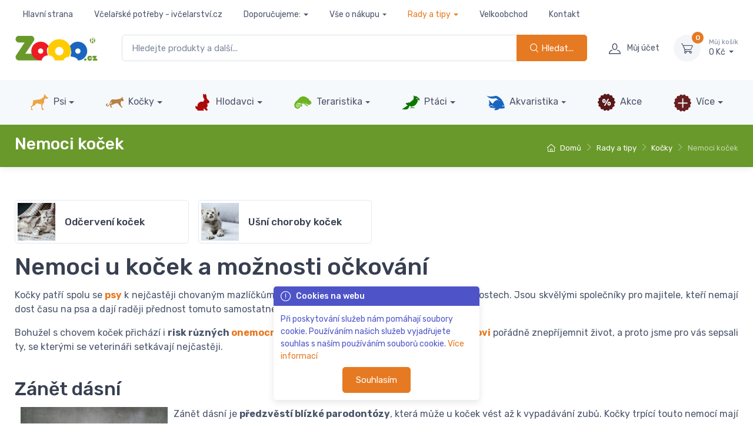

--- FILE ---
content_type: text/html; charset=UTF-8
request_url: https://www.zooo.cz/kocici-choroby/
body_size: 19226
content:
<!DOCTYPE html>
<html lang="cs-CZ"
dir="ltr"
prefix="og: http://ogp.me/ns#"
class=""
>
<head>
<meta charset="utf-8" />
<!-- preconnect -->
<link rel="preconnect" href="https://static.zooo.cz" crossorigin />
<link rel="dns-prefetch" href="https://static.zooo.cz" />
<link rel="preconnect" href="https://dynamic.zooo.cz" crossorigin />
<link rel="dns-prefetch" href="https://dynamic.zooo.cz" />
<link rel="preconnect" href="https://cdnjs.cloudfare.com" crossorigin />
<link rel="dns-prefetch" href="https://cdnjs.cloudfare.com" />
<link rel="preconnect" href="https://fonts.googleapis.com" crossorigin />
<link rel="dns-prefetch" href="https://fonts.googleapis.com" />
<link rel="preconnect" href="https://fonts.gstatic.com" crossorigin />
<link rel="dns-prefetch" href="https://fonts.gstatic.com" />
<!-- preload -->
<link rel="preload" as="style" id="nfw-style-preload-theme@0.1" href="https://static.zooo.cz/media/tpl_cartzilla-1.4/dist/css/theme--nfw-zooo.min.css?ver=0.1" />
<link rel="preload" as="font" id="nfw-font-czi-preload" href="https://static.zooo.cz/media/tpl_cartzilla-1.4/dist/fonts/cartzilla-icons.ttf?v4xwry" crossorigin />
<link rel="preload" as="script" id="nfw-script-preload-theme@0.1" href="https://static.zooo.cz/media/tpl_cartzilla-1.4/dist/js/theme--nfw.min.js?ver=0.1" />
<!-- Viewport-->
<meta name="viewport" content="width=device-width, initial-scale=1, maximum-scale=1" />
<!-- Favicon and Touch Icons (/zooo)-->
<link rel="apple-touch-icon" sizes="120x120" href="/content/browser-data/zooo/apple-touch-icon.png">
<link rel="icon" type="image/png" sizes="32x32" href="/content/browser-data/zooo/favicon-32x32.png">
<link rel="icon" type="image/png" sizes="16x16" href="/content/browser-data/zooo/favicon-16x16.png">
<link rel="manifest" href="/content/browser-data/zooo/site.webmanifest">
<link rel="mask-icon" href="/content/browser-data/zooo/safari-pinned-tab.svg" color="#5bbad5">
<link rel="shortcut icon" href="/content/browser-data/zooo/favicon.ico">
<meta name="msapplication-TileColor" content="#da532c">
<meta name="msapplication-config" content="/content/browser-data/zooo/browserconfig.xml">
<meta name="theme-color" content="#ffffff">
<title>Očkování koček, nemoci koček, odčervení koček - ZoOo.cz</title>
<!-- SEO Meta Tags-->
<meta name="description" content="Poradíme, jak rozpoznat nemoc u kočky, střevní parazity, hlístice, škrkavky či tasemnice. Zjistíte možnosti očkování i odčervení koček a také jak zatočit s kočičími blechami." />
<meta name="keywords" content="očkování koček, nemoci koček, odčervení koček, odčervování koček, blechy u koček, kočičí blechy, odblešení koček, kočičí škrkavky, tasemnice, očkování koček proti vzteklině" />
<meta name="author" content="advertising-media.cz" />
<!-- OpenGraph TAGS -->
<meta property="og:url" content="https://zooo.cz/kocici-choroby/" />
<meta property="og:type" content="article" />
<meta property="og:title" content="Očkování koček, nemoci koček, odčervení koček" />
<meta property="og:description" content="Poradíme, jak rozpoznat nemoc u kočky, střevní parazity, hlístice, škrkavky či tasemnice. Zjistíte možnosti očkování i odčervení koček a také jak zatočit s kočičími blechami." />
<meta property="og:image" content="https://dynamic.zooo.cz/content/pageimages/0/lg/493.jpg?1630139107" />
<!-- /OpenGraph TAGS -->
<link rel="stylesheet" media="screen" id="nfw-style-tiny-slider@2.9.3" href="https://cdnjs.cloudflare.com/ajax/libs/tiny-slider/2.9.3/tiny-slider.min.css" />
<link rel="stylesheet" media="screen" id="nfw-style-theme@0.1" href="https://static.zooo.cz/media/tpl_cartzilla-1.4/dist/css/theme--nfw-zooo.min.css?ver=0.1" />
<link rel="canonical" href="https://zooo.cz/kocici-choroby/" />
<!-- Google Tag Manager -->
<script>
var dataLayer = dataLayer || []; // Google Tag Manager
</script>
<script>
(function (w, d, s, l, i) {
w[l] = w[l] || [];
w[l].push({'gtm.start': new Date().getTime(), event: 'gtm.js'});
var f = d.getElementsByTagName(s)[0], j = d.createElement(s), dl = l != 'dataLayer' ? '&l=' + l : '';
j.async = true;
j.defer = true;
j.src = 'https://www.googletagmanager.com/gtm.js?id=' + i + dl;
f.parentNode.insertBefore(j, f);
})(window, document, 'script', 'dataLayer', 'GTM-MZGTQGS');
</script>
<!-- End Google Tag Manager -->
<!-- Facebook Pixel Code -->
<script>
!function (f, b, e, v, n, t, s)
{
if (f.fbq)
return;
n = f.fbq = function () {
n.callMethod ? n.callMethod.apply(n, arguments) : n.queue.push(arguments)
};
if (!f._fbq)
f._fbq = n;
n.push = n;
n.loaded = !0;
n.version = '2.0';
n.queue = [];
t = b.createElement(e);
t.async = !0;
t.defer = !0;
t.src = v;
s = b.getElementsByTagName(e)[0];
s.parentNode.insertBefore(t, s);
}(window, document, 'script',
'https://connect.facebook.net/cs_CZ/fbevents.js');
if (0) {
// https://support.cookiehub.com/article/78-facebook-pixel-consent-mode
fbq('consent', 'revoke');
fbq('consent', 'grant');
}
fbq('init', '223570559577936');
fbq('track', 'PageView');
</script>
<!-- End Facebook Pixel Code -->
<!-- Microsoft Clarity -->
<script type="text/javascript">
(function (c, l, a, r, i, t, y) {
c[a] = c[a] || function () {
(c[a].q = c[a].q || []).push(arguments)
};
t = l.createElement(r);
t.async = 1;
t.defer = 1;
t.src = "https://www.clarity.ms/tag/" + i;
y = l.getElementsByTagName(r)[0];
y.parentNode.insertBefore(t, y);
})(window, document, "clarity", "script", "6uf7egx1do");
</script>
<!-- /Microsoft Clarity -->
<!-- NFW custom tags -->
<!-- //NFW custom tags -->
</head>
<!-- Body-->
<body class=" d-flex flex-column min-vh-100">
<!--triggers for JS isMobileView()-->
<div style="position:fixed;top:0px;left:0px;width:0px;height:0px;">
<div id="nfwTpl-mobile" class="d-block d-lg-none"></div>
<div id="nfwTpl-desktop" class="d-none d-lg-block"></div>
</div>
<!-- Google Tag Manager (noscript) -->
<noscript>
<iframe src="https://www.googletagmanager.com/ns.html?id=GTM-MZGTQGS"
height="0" width="0" style="display:none;visibility:hidden"></iframe>
</noscript>
<!-- End Google Tag Manager (noscript) -->
<!-- Facebook Pixel Code -->
<noscript>
<img src="https://www.facebook.com/tr?id=223570559577936&ev=PageView&noscript=1" height="1" width="1" style="display:none;" />
</noscript>
<!-- End Facebook Pixel Code -->
<!-- Navbar-->
<!-- Navbar 3 Level (Light)-->
<header class="box-shadow-sm">
<!--Primary menu (desktop)-->
<div class="navbar navbar-expand navbar-light d-none d-lg-block pt-1 pb-0 m-0" style="z-index: 1;">
<div class="container justify-content-center font-size-sm">
<ul class="navbar-nav navbar-nav-slim">
<li class="nav-item ">
<a class="nav-link" href="/">Hlavní strana</a>
</li>
<li class="nav-item ">
<a class="nav-link" href="https://www.ivcelarstvi.cz/">Včelařské potřeby - ivčelarství.cz</a>
</li>
<li class="nav-item dropdown ">
<a class="nav-link dropdown-toggle" href="https://www.vceliobchod.cz/" data-toggle="dropdown">Doporučujeme:</a>
<ul class="dropdown-menu">
<li class="">
<a class="dropdown-item" href="https://www.jahan.cz">JaHan.cz</a>
</li>
<li class="">
<a class="dropdown-item" href="https://www.vceliobchod.cz/">Včelíobchod.cz</a>
</li>
<li class="">
<a class="dropdown-item" href="https://www.vcelarskepotreby.com">Včelařsképotřeby.com</a>
</li>
<li class="">
<a class="dropdown-item" href="https://www.ivcelarskepotreby.sk">iVčelárskePotreby.sk</a>
</li>
<li class="">
<a class="dropdown-item" href="https://www.ipszczelnictwo.pl/">iPszczelnictwo.pl</a>
</li>
<li class="">
<a class="dropdown-item" href="https://www.beeequipment.eu/">BeeEquipment.eu</a>
</li>
<li class="">
<a class="dropdown-item" href="https://www.imkereibedarfshop.de/">Imkereibedarfshop.de</a>
</li>
<li class="">
<a class="dropdown-item" href="https://www.fuerimker.de/">FürImker.de</a>
</li>
</ul>
</li>
<li class="nav-item dropdown ">
<a class="nav-link dropdown-toggle" href="/vse-o-nakupu/" data-toggle="dropdown">Vše o nákupu</a>
<ul class="dropdown-menu">
<li class="">
<a class="dropdown-item" href="/cena-dopravy-a-platby/">Cena dopravy a platby</a>
</li>
<li class="">
<a class="dropdown-item" href="/proc-nakupovat-na-zooo-cz/">Proč nakupovat na ZoOo.cz</a>
</li>
<li class="">
<a class="dropdown-item" href="/prodejna/">Prodejna</a>
</li>
<li class="">
<a class="dropdown-item" href="/obchodni-podminky/">Obchodní podmínky</a>
</li>
<li class="">
<a class="dropdown-item" href="/vyjadreni/">Vyjádření</a>
</li>
<li class="">
<a class="dropdown-item" href="/zpracovani-osobnich-udaju/">Zpracování osobních údajů</a>
</li>
<li class="">
<a class="dropdown-item" href="/zooo-klub/">ZoOo® Klub</a>
</li>
</ul>
</li>
<li class="nav-item dropdown active">
<a class="nav-link dropdown-toggle" href="/rady-a-tipy/" data-toggle="dropdown">Rady a tipy</a>
<ul class="dropdown-menu">
<li class="">
<a class="dropdown-item" href="/psi-rady-tipy/">Psi</a>
</li>
<li class="active">
<a class="dropdown-item" href="/vybirame-kocku/">Kočky</a>
</li>
<li class="">
<a class="dropdown-item" href="/rady-a-tipy-pro-chov-hlodavcu/">Hlodavci</a>
</li>
<li class="">
<a class="dropdown-item" href="/plazi/">Plazi</a>
</li>
<li class="">
<a class="dropdown-item" href="/vse-o-konich/">Koně</a>
</li>
<li class="">
<a class="dropdown-item" href="/vcely-1215/">Včely</a>
</li>
<li class="">
<a class="dropdown-item" href="/jak-chovat-chuvicky/">Chůvičky</a>
</li>
<li class="">
<a class="dropdown-item" href="/vse-o-chovu-koz/">Kozy</a>
</li>
<li class="">
<a class="dropdown-item" href="/jak-chovat-ovce/">Ovce</a>
</li>
<li class="">
<a class="dropdown-item" href="/chov-prasat/">Chov prasat a prasátek</a>
</li>
<li class="">
<a class="dropdown-item" href="/chov-skotu-hovezi-dobytek/">Chov skotu</a>
</li>
<li class="">
<a class="dropdown-item" href="/vyrobci-znacky/">Výrobci, značky</a>
</li>
<li class="">
<a class="dropdown-item" href="/poradna/">Poradna</a>
</li>
<li class="">
<a class="dropdown-item" href="/spolupracujeme/">Spolupracujeme</a>
</li>
</ul>
</li>
<li class="nav-item ">
<a class="nav-link" href="/velkoobchod/">Velkoobchod</a>
</li>
<li class="nav-item ">
<a class="nav-link" href="/kontakt/">Kontakt</a>
</li>
</ul>
<div class="pr-lg-4 pr-xl-5">&nbsp;</div>
<div class="pr-lg-4 pr-xl-5">&nbsp;</div>
<div class="pr-lg-4 pr-xl-5">&nbsp;</div>
<div class="pr-lg-4 pr-xl-5">&nbsp;</div>
<div class="pr-lg-4 pr-xl-5">&nbsp;</div>
</div>
</div>
<!-- Remove "navbar-sticky" class to make navigation bar scrollable with the page.-->
<div class="navbar-sticky bg-light">
<div class="navbar navbar-expand-lg navbar-light py-1">
<div class="container">
<div class="navbar-toolbar d-flex flex-shrink-0 align-items-center">
<button class="navbar-tool navbar-toggler" type="button" data-toggle="collapse" data-target="#navbarCollapse" title="Rozbalit menu">
<i class="navbar-tool-icon czi-menu"></i>
</button>
<a class="navbar-tool navbar-stuck-toggler" href="#">
<span class="navbar-tool-tooltip">Rozbalit menu</span>
<div class="navbar-tool-icon-box"><i class="navbar-tool-icon czi-menu"></i></div>
</a>
</div>
<a class="navbar-brand d-none d-sm-block mr-3 flex-shrink-0" href="/" style="min-width: 7rem;">
<img width="142" src="https://dynamic.zooo.cz/content/metadata/images/1399060093.jpg" alt="logo"/>
</a>
<a class="navbar-brand d-sm-none mr-2" href="/" style="min-width: 4.625rem;">
<img width="74" src="https://dynamic.zooo.cz/content/metadata/images/1399060093.jpg" alt="logo alt"/>
</a>
<!-- Search - -->
<form action="/eshop/"
class="w-100 nfwForm-search-dynamic position-relative d-none d-lg-block mx-4"
autocomplete="off"
>
<input type="hidden" name="order" value="relevant" />
<div class="input-group">
<input type="text"
name="search"
class="form-control "
placeholder="Hledejte produkty a další..."
required=""
value=""
/>
<div class="input-group-append nfwEle-searchEmptier" style="display: none;">
<button type="button"
class="btn btn-outline-dark btn-icon"
title="Empty"
>
<i class="czi-close"></i>
</button>
</div>
<div class="input-group-append">
<button type="submit"
class="btn btn-primary "
title="Hledat..."
>
<i class="czi-search"></i>
<span class="">Hledat...</span>
</button>
</div>
</div>
<div class="nfwEle-searchResults shadow rounded bg-white position-absolute w-100" style="display: none; z-index: 1060; min-height: 120px;"></div>
<div class="nfwEle-searchResults-default d-none">
<div class="p-4"><p>Mohlo by se hodit:</p>
<p><a class="btn-tag" href="/krmivo-granule-konzervy-pro-psy/">Krmivo pro psy</a> <a class="btn-tag" href="/granule-pro-psy/">Psí granule</a> <a class="btn-tag" href="/pamlsky-pro-psy/">Pamlsky pro psy</a> <a class="btn-tag" href="/antiparazitni-obojky-spreje-spot-on-pro-psy/">Antiparazitika pro psy</a> <a class="btn-tag" href="/matrace-a-pelechy-pro-psy/">Pelíšky pro psy</a></p>
<p><a class="btn-tag" href="/granulovane-granule-pro-kocky/">Granule pro kočky</a> <a class="btn-tag" href="/stelivo-pro-kocky/">Steliva pro kočky</a> <a class="btn-tag" href="/krmivo-pro-hlodavce/">Krmivo pro hlodavce</a> <a class="btn-tag" href="/pamlsky-pro-psy/">Klece pro hlodavce</a></p>
</div>
</div>
</form>
<div class="navbar-toolbar d-flex flex-shrink-0 align-items-center">
<button class="navbar-tool navbar-toggler" type="button" data-toggle="collapse" data-target="#navbarCollapse" title="Hledat ...">
<i class="navbar-tool-icon czi-search"></i>
</button>
<a class="navbar-tool ml-1 ml-lg-0 mr-n1 mr-lg-2" href="#signin-modal" data-toggle="modal" title="Přihlásit / zaregistrovat uživatele">
<div class="navbar-tool-icon-box"><i class="navbar-tool-icon czi-user"></i></div>
<div class="navbar-tool-text ml-n3">Můj účet</div>
</a>
<div class="navbar-tool dropdown ml-3" id="module-cart-header">
<a class="navbar-tool-icon-box bg-secondary dropdown-toggle" href="/kosik/">
<span class="navbar-tool-label">0</span><i class="navbar-tool-icon czi-cart"></i>
</a>
<a class="navbar-tool-text" href="/kosik/">
<small>Můj košík</small>0 Kč </a>
<!-- Cart dropdown-->
<div class="dropdown-menu dropdown-menu-right" style="width: 20rem;">
<div class="widget widget-cart px-3 pt-2 pb-3">
<div style="max-height: 26rem;">
<div class="widget-cart-item text-center">
<em>Žádné položky</em>
</div>
</div>
</div>
</div>
</div>
</div>
</div>
</div>
<div class="navbar navbar-expand-lg navbar-light bg-secondary navbar-stuck-menu p-0 mt-0 mt-lg-3">
<div class="container">
<div id="navbarCollapse"
class="collapse navbar-collapse px-2 px-lg-0 pt-1 pb-2"
>
<!-- Search + -->
<form action="/eshop/"
class="w-100 nfwForm-search-dynamic position-relative d-lg-none my-4"
autocomplete="off"
>
<input type="hidden" name="order" value="relevant" />
<div class="input-group">
<input type="text"
name="search"
class="form-control px-2"
placeholder="Hledejte produkty a další..."
required=""
value=""
/>
<div class="input-group-append nfwEle-searchEmptier" style="display: none;">
<button type="button"
class="btn btn-outline-dark btn-icon"
title="Empty"
>
<i class="czi-close"></i>
</button>
</div>
<div class="input-group-append">
<button type="submit"
class="btn btn-primary btn-icon"
title="Hledat..."
>
<i class="czi-search"></i>
<span class="d-none d-sm-inline">Hledat...</span>
</button>
</div>
</div>
<div class="nfwEle-searchResults shadow rounded bg-white position-absolute w-100" style="display: none; z-index: 1060; min-height: 120px;"></div>
<div class="nfwEle-searchResults-default d-none">
<div class="p-4"><p>Mohlo by se hodit:</p>
<p><a class="btn-tag" href="/krmivo-granule-konzervy-pro-psy/">Krmivo pro psy</a> <a class="btn-tag" href="/granule-pro-psy/">Psí granule</a> <a class="btn-tag" href="/pamlsky-pro-psy/">Pamlsky pro psy</a> <a class="btn-tag" href="/antiparazitni-obojky-spreje-spot-on-pro-psy/">Antiparazitika pro psy</a> <a class="btn-tag" href="/matrace-a-pelechy-pro-psy/">Pelíšky pro psy</a></p>
<p><a class="btn-tag" href="/granulovane-granule-pro-kocky/">Granule pro kočky</a> <a class="btn-tag" href="/stelivo-pro-kocky/">Steliva pro kočky</a> <a class="btn-tag" href="/krmivo-pro-hlodavce/">Krmivo pro hlodavce</a> <a class="btn-tag" href="/pamlsky-pro-psy/">Klece pro hlodavce</a></p>
</div>
</div>
</form>
<ul class="navbar-nav mega-nav justify-content-around w-100">
<li class="nav-item dropdown position-static">
<a href="/psi/"
class="nav-link px-2 dropdown-toggle d-none d-lg-block"
> <img src="/media/images/emptyimage.png"
alt="Psi"
data-src="https://dynamic.zooo.cz/content/metadata/images/253848346.png" class=" lazy" width="32" height="32" loading="lazy" />
Psi</a>
<a href="/psi/"
class="nav-link px-2 dropdown-toggle d-block d-lg-none"
data-toggle="dropdown" aria-haspopup="true" aria-expanded="false"
> <img src="/media/images/emptyimage.png"
alt="Psi"
data-src="https://dynamic.zooo.cz/content/metadata/images/253848346.png" class=" lazy" width="32" height="32" loading="lazy" />
Psi</a>
<div class="dropdown-menu mega-dropdown px-1 pt-2 pt-lg-4 pb-3 mt-n2 nfwEle-submenu-collapse-stopper">
<div class="d-flex flex-wrap align-items-stretch">
<div class="mega-dropdown-column flex-grow-1 border-bottom pb-2 m-2">
<div class="widget widget-links d-flex">
<a href="/krmivo-granule-konzervy-pro-psy/"
class="flex-shrink-0 mr-3 d-none d-lg-block"
> <img src="/media/images/emptyimage.png"
alt="Krmivo, granule"
data-src="https://dynamic.zooo.cz/content/metadata/images/1087131463.jpg" class="widget-image lazy" width="64" height="64" loading="lazy" />
</a>
<a href="#menu-subcat-69"
class="flex-shrink-0 mr-2 mt-n1 d-block d-lg-none"
data-toggle="collapse" role="button" aria-expanded="false" aria-controls="menu-subcat-69" > <img src="/media/images/emptyimage.png"
alt="Krmivo, granule"
data-src="https://dynamic.zooo.cz/content/metadata/images/1087131463.jpg" class="widget-image lazy" width="24" height="24" loading="lazy" />
</a>
<div>
<a href="/krmivo-granule-konzervy-pro-psy/"
class="h6 font-size-base mb-2 d-none d-lg-block"
>Krmivo, granule</a>
<a href="#menu-subcat-69"
class="h6 font-size-base mb-2 dropdown-toggle d-block d-lg-none"
data-toggle="collapse" role="button" aria-expanded="false" aria-controls="menu-subcat-69" >Krmivo, granule</a>
<div id="menu-subcat-69" class="collapse d-lg-block">
<ul class="widget-list">
<li class="widget-list-item my-3 my-lg-2">
<a class="widget-list-link text-decoration-underline" href="/granule-pro-psy/">Granulované (granule)</a>
</li>
<li class="widget-list-item my-3 my-lg-2">
<a class="widget-list-link text-decoration-underline" href="/kapsicky-pro-psy/">Kapsičky</a>
</li>
<li class="widget-list-item my-3 my-lg-2">
<a class="widget-list-link text-decoration-underline" href="/konzervy-pro-psy/">Konzervy</a>
</li>
<li class="widget-list-item my-3 my-lg-2">
<a class="widget-list-link text-decoration-underline" href="/diety/">Diety</a>
</li>
</ul>
</div>
</div>
</div>
</div>
<div class="mega-dropdown-column flex-grow-1 border-bottom pb-2 m-2">
<div class="widget widget-links d-flex">
<a href="/pamlsky-pro-psy/"
class="flex-shrink-0 mr-3 d-none d-lg-block"
> <img src="/media/images/emptyimage.png"
alt="Pamlsky pro psy"
data-src="https://dynamic.zooo.cz/content/metadata/images/1657563023.jpg" class="widget-image lazy" width="64" height="64" loading="lazy" />
</a>
<a href="#menu-subcat-1412"
class="flex-shrink-0 mr-2 mt-n1 d-block d-lg-none"
data-toggle="collapse" role="button" aria-expanded="false" aria-controls="menu-subcat-1412" > <img src="/media/images/emptyimage.png"
alt="Pamlsky pro psy"
data-src="https://dynamic.zooo.cz/content/metadata/images/1657563023.jpg" class="widget-image lazy" width="24" height="24" loading="lazy" />
</a>
<div>
<a href="/pamlsky-pro-psy/"
class="h6 font-size-base mb-2 d-none d-lg-block"
>Pamlsky pro psy</a>
<a href="#menu-subcat-1412"
class="h6 font-size-base mb-2 dropdown-toggle d-block d-lg-none"
data-toggle="collapse" role="button" aria-expanded="false" aria-controls="menu-subcat-1412" >Pamlsky pro psy</a>
<div id="menu-subcat-1412" class="collapse d-lg-block">
<ul class="widget-list">
<li class="widget-list-item my-3 my-lg-2">
<a class="widget-list-link text-decoration-underline" href="/masove-pamlsky-pro-psy/">Sušená masíčka</a>
</li>
<li class="widget-list-item my-3 my-lg-2">
<a class="widget-list-link text-decoration-underline" href="/snack-pro-psy/">Granulované, tréninkové</a>
</li>
<li class="widget-list-item my-3 my-lg-2">
<a class="widget-list-link text-decoration-underline" href="/zvykaci-pochoutky-pro-psy/">Dentální, žvýkací</a>
</li>
<li class="widget-list-item my-3 my-lg-2">
<a class="widget-list-link text-decoration-underline" href="/vitaminove-psi-dropsy/">Vnitřnosti</a>
</li>
<li class="widget-list-item active my-3 my-lg-2">
<a class="widget-list-link text-decoration-underline" href="/pamlsky-pro-psy/">Zobrazit vše</a>
</li>
</ul>
</div>
</div>
</div>
</div>
<div class="mega-dropdown-column flex-grow-1 border-bottom pb-2 m-2">
<div class="widget widget-links d-flex">
<a href="/antiparazitni-obojky-spreje-spot-on-pro-psy/"
class="flex-shrink-0 mr-3 d-none d-lg-block"
> <img src="/media/images/emptyimage.png"
alt="Antiparazitika, spreje"
data-src="https://dynamic.zooo.cz/content/metadata/images/224722845.jpg" class="widget-image lazy" width="64" height="64" loading="lazy" />
</a>
<a href="#menu-subcat-157"
class="flex-shrink-0 mr-2 mt-n1 d-block d-lg-none"
data-toggle="collapse" role="button" aria-expanded="false" aria-controls="menu-subcat-157" > <img src="/media/images/emptyimage.png"
alt="Antiparazitika, spreje"
data-src="https://dynamic.zooo.cz/content/metadata/images/224722845.jpg" class="widget-image lazy" width="24" height="24" loading="lazy" />
</a>
<div>
<a href="/antiparazitni-obojky-spreje-spot-on-pro-psy/"
class="h6 font-size-base mb-2 d-none d-lg-block"
>Antiparazitika, spreje</a>
<a href="#menu-subcat-157"
class="h6 font-size-base mb-2 dropdown-toggle d-block d-lg-none"
data-toggle="collapse" role="button" aria-expanded="false" aria-controls="menu-subcat-157" >Antiparazitika, spreje</a>
<div id="menu-subcat-157" class="collapse d-lg-block">
<ul class="widget-list">
<li class="widget-list-item my-3 my-lg-2">
<a class="widget-list-link text-decoration-underline" href="/obojky-1440/">Obojky</a>
</li>
<li class="widget-list-item my-3 my-lg-2">
<a class="widget-list-link text-decoration-underline" href="/bodove-spot-on-1438/">Bodové (spot on)</a>
</li>
<li class="widget-list-item my-3 my-lg-2">
<a class="widget-list-link text-decoration-underline" href="/spreje-sampony-1441/">Spreje, šampony</a>
</li>
<li class="widget-list-item my-3 my-lg-2">
<a class="widget-list-link text-decoration-underline" href="/vycesavaci-hrebeny-1439/">Vyčesávací hřebeny</a>
</li>
</ul>
</div>
</div>
</div>
</div>
<div class="mega-dropdown-column flex-grow-1 border-bottom pb-2 m-2">
<div class="widget widget-links d-flex">
<a href="/zdravy-pes-vitaminy-mineraly-leciva-pro-psy/"
class="flex-shrink-0 mr-3 d-none d-lg-block"
> <img src="/media/images/emptyimage.png"
alt="Vitamíny, minerály, léčiva"
data-src="https://dynamic.zooo.cz/content/metadata/images/310431493.jpg" class="widget-image lazy" width="64" height="64" loading="lazy" />
</a>
<a href="#menu-subcat-121"
class="flex-shrink-0 mr-2 mt-n1 d-block d-lg-none"
data-toggle="collapse" role="button" aria-expanded="false" aria-controls="menu-subcat-121" > <img src="/media/images/emptyimage.png"
alt="Vitamíny, minerály, léčiva"
data-src="https://dynamic.zooo.cz/content/metadata/images/310431493.jpg" class="widget-image lazy" width="24" height="24" loading="lazy" />
</a>
<div>
<a href="/zdravy-pes-vitaminy-mineraly-leciva-pro-psy/"
class="h6 font-size-base mb-2 d-none d-lg-block"
>Vitamíny, minerály, léčiva</a>
<a href="#menu-subcat-121"
class="h6 font-size-base mb-2 dropdown-toggle d-block d-lg-none"
data-toggle="collapse" role="button" aria-expanded="false" aria-controls="menu-subcat-121" >Vitamíny, minerály, léčiva</a>
<div id="menu-subcat-121" class="collapse d-lg-block">
<ul class="widget-list">
<li class="widget-list-item my-3 my-lg-2">
<a class="widget-list-link text-decoration-underline" href="/vyziva-na-psi-klouby/">Kloubní výživa</a>
</li>
<li class="widget-list-item my-3 my-lg-2">
<a class="widget-list-link text-decoration-underline" href="/psi-lekarnicky/">Lékarničky</a>
</li>
<li class="widget-list-item my-3 my-lg-2">
<a class="widget-list-link text-decoration-underline" href="/ochranne-psi-limce/">Ochranné límce</a>
</li>
<li class="widget-list-item my-3 my-lg-2">
<a class="widget-list-link text-decoration-underline" href="/proti-stresu-psa/">Stres</a>
</li>
<li class="widget-list-item active my-3 my-lg-2">
<a class="widget-list-link text-decoration-underline" href="/zdravy-pes-vitaminy-mineraly-leciva-pro-psy/">Zobrazit vše</a>
</li>
</ul>
</div>
</div>
</div>
</div>
<div class="mega-dropdown-column flex-grow-1 border-bottom pb-2 m-2">
<div class="widget widget-links d-flex">
<a href="/matrace-a-pelechy-pro-psy/"
class="flex-shrink-0 mr-3 d-none d-lg-block"
> <img src="/media/images/emptyimage.png"
alt="Matrace a pelechy pro psy"
data-src="https://dynamic.zooo.cz/content/metadata/images/625658075.jpg" class="widget-image lazy" width="64" height="64" loading="lazy" />
</a>
<a href="#menu-subcat-98"
class="flex-shrink-0 mr-2 mt-n1 d-block d-lg-none"
data-toggle="collapse" role="button" aria-expanded="false" aria-controls="menu-subcat-98" > <img src="/media/images/emptyimage.png"
alt="Matrace a pelechy pro psy"
data-src="https://dynamic.zooo.cz/content/metadata/images/625658075.jpg" class="widget-image lazy" width="24" height="24" loading="lazy" />
</a>
<div>
<a href="/matrace-a-pelechy-pro-psy/"
class="h6 font-size-base mb-2 d-none d-lg-block"
>Matrace a pelechy pro psy</a>
<a href="#menu-subcat-98"
class="h6 font-size-base mb-2 dropdown-toggle d-block d-lg-none"
data-toggle="collapse" role="button" aria-expanded="false" aria-controls="menu-subcat-98" >Matrace a pelechy pro psy</a>
<div id="menu-subcat-98" class="collapse d-lg-block">
<ul class="widget-list">
<li class="widget-list-item my-3 my-lg-2">
<a class="widget-list-link text-decoration-underline" href="/psi-deky-na-podlahu/">Deky na podlahu</a>
</li>
<li class="widget-list-item my-3 my-lg-2">
<a class="widget-list-link text-decoration-underline" href="/psi-deky-na-pohovku/">Deky na pohovku</a>
</li>
<li class="widget-list-item my-3 my-lg-2">
<a class="widget-list-link text-decoration-underline" href="/pokojove-psi-boudy/">Iglu a boudy pokojové</a>
</li>
<li class="widget-list-item my-3 my-lg-2">
<a class="widget-list-link text-decoration-underline" href="/proutene-kose-pro-psy-a-stenata/">Koše proutěné</a>
</li>
<li class="widget-list-item active my-3 my-lg-2">
<a class="widget-list-link text-decoration-underline" href="/matrace-a-pelechy-pro-psy/">Zobrazit vše</a>
</li>
</ul>
</div>
</div>
</div>
</div>
<div class="mega-dropdown-column flex-grow-1 border-bottom pb-2 m-2">
<div class="widget widget-links d-flex">
<a href="/oblecky-boticky-doplnky/"
class="flex-shrink-0 mr-3 d-none d-lg-block"
> <img src="/media/images/emptyimage.png"
alt="Oblečky, botičky, doplňky"
data-src="https://dynamic.zooo.cz/content/metadata/images/1565964802.jpg" class="widget-image lazy" width="64" height="64" loading="lazy" />
</a>
<a href="#menu-subcat-156"
class="flex-shrink-0 mr-2 mt-n1 d-block d-lg-none"
data-toggle="collapse" role="button" aria-expanded="false" aria-controls="menu-subcat-156" > <img src="/media/images/emptyimage.png"
alt="Oblečky, botičky, doplňky"
data-src="https://dynamic.zooo.cz/content/metadata/images/1565964802.jpg" class="widget-image lazy" width="24" height="24" loading="lazy" />
</a>
<div>
<a href="/oblecky-boticky-doplnky/"
class="h6 font-size-base mb-2 d-none d-lg-block"
>Oblečky, botičky, doplňky</a>
<a href="#menu-subcat-156"
class="h6 font-size-base mb-2 dropdown-toggle d-block d-lg-none"
data-toggle="collapse" role="button" aria-expanded="false" aria-controls="menu-subcat-156" >Oblečky, botičky, doplňky</a>
<div id="menu-subcat-156" class="collapse d-lg-block">
<ul class="widget-list">
<li class="widget-list-item my-3 my-lg-2">
<a class="widget-list-link text-decoration-underline" href="/boticky/">Botičky</a>
</li>
<li class="widget-list-item my-3 my-lg-2">
<a class="widget-list-link text-decoration-underline" href="/bundy/">Bundy</a>
</li>
<li class="widget-list-item my-3 my-lg-2">
<a class="widget-list-link text-decoration-underline" href="/satky/">Šátky</a>
</li>
<li class="widget-list-item my-3 my-lg-2">
<a class="widget-list-link text-decoration-underline" href="/overaly/">Overaly</a>
</li>
<li class="widget-list-item active my-3 my-lg-2">
<a class="widget-list-link text-decoration-underline" href="/oblecky-boticky-doplnky/">Zobrazit vše</a>
</li>
</ul>
</div>
</div>
</div>
</div>
<div class="mega-dropdown-column flex-grow-1 border-bottom pb-2 m-2">
<div class="widget widget-links d-flex">
<a href="/voditka-obojky-postroje-lana/"
class="flex-shrink-0 mr-3 d-none d-lg-block"
> <img src="/media/images/emptyimage.png"
alt="Vodítka, obojky, postroje, lana"
data-src="https://dynamic.zooo.cz/content/metadata/images/1909123004.jpg" class="widget-image lazy" width="64" height="64" loading="lazy" />
</a>
<a href="#menu-subcat-136"
class="flex-shrink-0 mr-2 mt-n1 d-block d-lg-none"
data-toggle="collapse" role="button" aria-expanded="false" aria-controls="menu-subcat-136" > <img src="/media/images/emptyimage.png"
alt="Vodítka, obojky, postroje, lana"
data-src="https://dynamic.zooo.cz/content/metadata/images/1909123004.jpg" class="widget-image lazy" width="24" height="24" loading="lazy" />
</a>
<div>
<a href="/voditka-obojky-postroje-lana/"
class="h6 font-size-base mb-2 d-none d-lg-block"
>Vodítka, obojky, postroje, lana</a>
<a href="#menu-subcat-136"
class="h6 font-size-base mb-2 dropdown-toggle d-block d-lg-none"
data-toggle="collapse" role="button" aria-expanded="false" aria-controls="menu-subcat-136" >Vodítka, obojky, postroje, lana</a>
<div id="menu-subcat-136" class="collapse d-lg-block">
<ul class="widget-list">
<li class="widget-list-item my-3 my-lg-2">
<a class="widget-list-link text-decoration-underline" href="/pomucky-pro-venceni-psa/">Venčení</a>
</li>
<li class="widget-list-item my-3 my-lg-2">
<a class="widget-list-link text-decoration-underline" href="/doplnky-pro-venceni-psa/">Doplňky</a>
</li>
</ul>
</div>
</div>
</div>
</div>
<div class="mega-dropdown-column flex-grow-1 border-bottom pb-2 m-2">
<div class="widget widget-links d-flex">
<a href="/potreby-pro-pitny-rezim-psu/"
class="flex-shrink-0 mr-3 d-none d-lg-block"
> <img src="/media/images/emptyimage.png"
alt="Misky, zásobníky, fontány"
data-src="https://dynamic.zooo.cz/content/metadata/images/1675504829.jpg" class="widget-image lazy" width="64" height="64" loading="lazy" />
</a>
<a href="#menu-subcat-59"
class="flex-shrink-0 mr-2 mt-n1 d-block d-lg-none"
data-toggle="collapse" role="button" aria-expanded="false" aria-controls="menu-subcat-59" > <img src="/media/images/emptyimage.png"
alt="Misky, zásobníky, fontány"
data-src="https://dynamic.zooo.cz/content/metadata/images/1675504829.jpg" class="widget-image lazy" width="24" height="24" loading="lazy" />
</a>
<div>
<a href="/potreby-pro-pitny-rezim-psu/"
class="h6 font-size-base mb-2 d-none d-lg-block"
>Misky, zásobníky, fontány</a>
<a href="#menu-subcat-59"
class="h6 font-size-base mb-2 dropdown-toggle d-block d-lg-none"
data-toggle="collapse" role="button" aria-expanded="false" aria-controls="menu-subcat-59" >Misky, zásobníky, fontány</a>
<div id="menu-subcat-59" class="collapse d-lg-block">
<ul class="widget-list">
<li class="widget-list-item my-3 my-lg-2">
<a class="widget-list-link text-decoration-underline" href="/lahve-na-vodu-pro-psy/">Láhve na vodu</a>
</li>
<li class="widget-list-item my-3 my-lg-2">
<a class="widget-list-link text-decoration-underline" href="/misky-pro-psy/">Misky</a>
</li>
<li class="widget-list-item my-3 my-lg-2">
<a class="widget-list-link text-decoration-underline" href="/psi-misky-na-cesty/">Misky cestovní</a>
</li>
<li class="widget-list-item my-3 my-lg-2">
<a class="widget-list-link text-decoration-underline" href="/psi-misky-se-stojankem/">Misky se stojánkem</a>
</li>
<li class="widget-list-item active my-3 my-lg-2">
<a class="widget-list-link text-decoration-underline" href="/potreby-pro-pitny-rezim-psu/">Zobrazit vše</a>
</li>
</ul>
</div>
</div>
</div>
</div>
<div class="mega-dropdown-column flex-grow-1 border-bottom pb-2 m-2">
<div class="widget widget-links d-flex">
<a href="/preprava-psa/"
class="flex-shrink-0 mr-3 d-none d-lg-block"
> <img src="/media/images/emptyimage.png"
alt="Přepravky, klece a cestování"
data-src="https://dynamic.zooo.cz/content/metadata/images/1537989539.jpg" class="widget-image lazy" width="64" height="64" loading="lazy" />
</a>
<a href="#menu-subcat-31"
class="flex-shrink-0 mr-2 mt-n1 d-block d-lg-none"
data-toggle="collapse" role="button" aria-expanded="false" aria-controls="menu-subcat-31" > <img src="/media/images/emptyimage.png"
alt="Přepravky, klece a cestování"
data-src="https://dynamic.zooo.cz/content/metadata/images/1537989539.jpg" class="widget-image lazy" width="24" height="24" loading="lazy" />
</a>
<div>
<a href="/preprava-psa/"
class="h6 font-size-base mb-2 d-none d-lg-block"
>Přepravky, klece a cestování</a>
<a href="#menu-subcat-31"
class="h6 font-size-base mb-2 dropdown-toggle d-block d-lg-none"
data-toggle="collapse" role="button" aria-expanded="false" aria-controls="menu-subcat-31" >Přepravky, klece a cestování</a>
<div id="menu-subcat-31" class="collapse d-lg-block">
<ul class="widget-list">
<li class="widget-list-item my-3 my-lg-2">
<a class="widget-list-link text-decoration-underline" href="/prepravky-klece-boxy-pro-psy/">Přepravky</a>
</li>
<li class="widget-list-item my-3 my-lg-2">
<a class="widget-list-link text-decoration-underline" href="/doplnky-do-auta-pro-cestovani-se-psem/">Doplňky do auta</a>
</li>
</ul>
</div>
</div>
</div>
</div>
<div class="mega-dropdown-column flex-grow-1 border-bottom pb-2 m-2">
<div class="widget widget-links d-flex">
<a href="/hracky-pro-psy/"
class="flex-shrink-0 mr-3 d-none d-lg-block"
> <img src="/media/images/emptyimage.png"
alt="Hračky pro psy"
data-src="https://dynamic.zooo.cz/content/metadata/images/1585776323.jpg" class="widget-image lazy" width="64" height="64" loading="lazy" />
</a>
<a href="#menu-subcat-48"
class="flex-shrink-0 mr-2 mt-n1 d-block d-lg-none"
data-toggle="collapse" role="button" aria-expanded="false" aria-controls="menu-subcat-48" > <img src="/media/images/emptyimage.png"
alt="Hračky pro psy"
data-src="https://dynamic.zooo.cz/content/metadata/images/1585776323.jpg" class="widget-image lazy" width="24" height="24" loading="lazy" />
</a>
<div>
<a href="/hracky-pro-psy/"
class="h6 font-size-base mb-2 d-none d-lg-block"
>Hračky pro psy</a>
<a href="#menu-subcat-48"
class="h6 font-size-base mb-2 dropdown-toggle d-block d-lg-none"
data-toggle="collapse" role="button" aria-expanded="false" aria-controls="menu-subcat-48" >Hračky pro psy</a>
<div id="menu-subcat-48" class="collapse d-lg-block">
<ul class="widget-list">
<li class="widget-list-item my-3 my-lg-2">
<a class="widget-list-link text-decoration-underline" href="/vycvikove-hracky-pro-psy/">Výcvikové hračky pro psy</a>
</li>
<li class="widget-list-item my-3 my-lg-2">
<a class="widget-list-link text-decoration-underline" href="/psi-hracky-na-pamlsky/">Hračky na pamlsky</a>
</li>
<li class="widget-list-item my-3 my-lg-2">
<a class="widget-list-link text-decoration-underline" href="/letajici-talire-pro-psy/">Létající talíře</a>
</li>
<li class="widget-list-item my-3 my-lg-2">
<a class="widget-list-link text-decoration-underline" href="/hazece-katapulty/">Házeče, katapulty</a>
</li>
<li class="widget-list-item active my-3 my-lg-2">
<a class="widget-list-link text-decoration-underline" href="/hracky-pro-psy/">Zobrazit vše</a>
</li>
</ul>
</div>
</div>
</div>
</div>
<div class="mega-dropdown-column flex-grow-1 border-bottom pb-2 m-2">
<div class="widget widget-links d-flex">
<a href="/pece-a-hygiena-psa/"
class="flex-shrink-0 mr-3 d-none d-lg-block"
> <img src="/media/images/emptyimage.png"
alt="Péče a hygiena"
data-src="https://dynamic.zooo.cz/content/metadata/images/1746461627.jpg" class="widget-image lazy" width="64" height="64" loading="lazy" />
</a>
<a href="#menu-subcat-82"
class="flex-shrink-0 mr-2 mt-n1 d-block d-lg-none"
data-toggle="collapse" role="button" aria-expanded="false" aria-controls="menu-subcat-82" > <img src="/media/images/emptyimage.png"
alt="Péče a hygiena"
data-src="https://dynamic.zooo.cz/content/metadata/images/1746461627.jpg" class="widget-image lazy" width="24" height="24" loading="lazy" />
</a>
<div>
<a href="/pece-a-hygiena-psa/"
class="h6 font-size-base mb-2 d-none d-lg-block"
>Péče a hygiena</a>
<a href="#menu-subcat-82"
class="h6 font-size-base mb-2 dropdown-toggle d-block d-lg-none"
data-toggle="collapse" role="button" aria-expanded="false" aria-controls="menu-subcat-82" >Péče a hygiena</a>
<div id="menu-subcat-82" class="collapse d-lg-block">
<ul class="widget-list">
<li class="widget-list-item my-3 my-lg-2">
<a class="widget-list-link text-decoration-underline" href="/pece-o-psy/">Péče</a>
</li>
<li class="widget-list-item my-3 my-lg-2">
<a class="widget-list-link text-decoration-underline" href="/hygiena-psu/">Hygiena</a>
</li>
</ul>
</div>
</div>
</div>
</div>
<div class="mega-dropdown-column flex-grow-1 border-bottom pb-2 m-2">
<div class="widget widget-links d-flex">
<a href="/dvirka-a-boudy-pro-psy/"
class="flex-shrink-0 mr-3 d-none d-lg-block"
> <img src="/media/images/emptyimage.png"
alt="Dvířka a boudy pro psy"
data-src="https://dynamic.zooo.cz/content/metadata/images/1755618691.jpg" class="widget-image lazy" width="64" height="64" loading="lazy" />
</a>
<a href="#menu-subcat-159"
class="flex-shrink-0 mr-2 mt-n1 d-block d-lg-none"
data-toggle="collapse" role="button" aria-expanded="false" aria-controls="menu-subcat-159" > <img src="/media/images/emptyimage.png"
alt="Dvířka a boudy pro psy"
data-src="https://dynamic.zooo.cz/content/metadata/images/1755618691.jpg" class="widget-image lazy" width="24" height="24" loading="lazy" />
</a>
<div>
<a href="/dvirka-a-boudy-pro-psy/"
class="h6 font-size-base mb-2 d-none d-lg-block"
>Dvířka a boudy pro psy</a>
<a href="#menu-subcat-159"
class="h6 font-size-base mb-2 dropdown-toggle d-block d-lg-none"
data-toggle="collapse" role="button" aria-expanded="false" aria-controls="menu-subcat-159" >Dvířka a boudy pro psy</a>
<div id="menu-subcat-159" class="collapse d-lg-block">
<ul class="widget-list">
<li class="widget-list-item my-3 my-lg-2">
<a class="widget-list-link text-decoration-underline" href="/venkovni-boudy-pro-psy/">Boudy venkovní</a>
</li>
<li class="widget-list-item my-3 my-lg-2">
<a class="widget-list-link text-decoration-underline" href="/pruchozi-dvirka-pro-psy/">Dvířka průchozí</a>
</li>
<li class="widget-list-item my-3 my-lg-2">
<a class="widget-list-link text-decoration-underline" href="/upevnovaci-kotvy-pro-psy/">Kotvy upevňovací</a>
</li>
<li class="widget-list-item my-3 my-lg-2">
<a class="widget-list-link text-decoration-underline" href="/psi-vystrazne-cedulky/">Výstražné cedulky</a>
</li>
<li class="widget-list-item active my-3 my-lg-2">
<a class="widget-list-link text-decoration-underline" href="/dvirka-a-boudy-pro-psy/">Zobrazit vše</a>
</li>
</ul>
</div>
</div>
</div>
</div>
<div class="mega-dropdown-column flex-grow-1 border-bottom pb-2 m-2">
<div class="widget widget-links d-flex">
<a href="/vycvikove-potreby-pro-psy-agility/"
class="flex-shrink-0 mr-3 d-none d-lg-block"
> <img src="/media/images/emptyimage.png"
alt="Agility, výcvik psů"
data-src="https://dynamic.zooo.cz/content/metadata/images/335767453.jpg" class="widget-image lazy" width="64" height="64" loading="lazy" />
</a>
<a href="#menu-subcat-128"
class="flex-shrink-0 mr-2 mt-n1 d-block d-lg-none"
data-toggle="collapse" role="button" aria-expanded="false" aria-controls="menu-subcat-128" > <img src="/media/images/emptyimage.png"
alt="Agility, výcvik psů"
data-src="https://dynamic.zooo.cz/content/metadata/images/335767453.jpg" class="widget-image lazy" width="24" height="24" loading="lazy" />
</a>
<div>
<a href="/vycvikove-potreby-pro-psy-agility/"
class="h6 font-size-base mb-2 d-none d-lg-block"
>Agility, výcvik psů</a>
<a href="#menu-subcat-128"
class="h6 font-size-base mb-2 dropdown-toggle d-block d-lg-none"
data-toggle="collapse" role="button" aria-expanded="false" aria-controls="menu-subcat-128" >Agility, výcvik psů</a>
<div id="menu-subcat-128" class="collapse d-lg-block">
<ul class="widget-list">
<li class="widget-list-item my-3 my-lg-2">
<a class="widget-list-link text-decoration-underline" href="/psi-clickery/">Clickery</a>
</li>
<li class="widget-list-item my-3 my-lg-2">
<a class="widget-list-link text-decoration-underline" href="/proskakovaci-kruhy-pro-psy/">Kruhy proskakovací</a>
</li>
<li class="widget-list-item my-3 my-lg-2">
<a class="widget-list-link text-decoration-underline" href="/agility-lavky-houpacky-pro-psy/">Lávky</a>
</li>
<li class="widget-list-item my-3 my-lg-2">
<a class="widget-list-link text-decoration-underline" href="/vycvikove-ohlavky-pro-psy/">Ohlávky</a>
</li>
<li class="widget-list-item active my-3 my-lg-2">
<a class="widget-list-link text-decoration-underline" href="/vycvikove-potreby-pro-psy-agility/">Zobrazit vše</a>
</li>
</ul>
</div>
</div>
</div>
</div>
<div class="mega-dropdown-column flex-grow-1 border-bottom pb-2 m-2">
<div class="widget widget-links d-flex">
<a href="/potreby-pro-stenata/"
class="flex-shrink-0 mr-3 d-none d-lg-block"
> <img src="/media/images/emptyimage.png"
alt="Štěňata"
data-src="https://dynamic.zooo.cz/content/metadata/images/1563572546.jpg" class="widget-image lazy" width="64" height="64" loading="lazy" />
</a>
<a href="#menu-subcat-109"
class="flex-shrink-0 mr-2 mt-n1 d-block d-lg-none"
data-toggle="collapse" role="button" aria-expanded="false" aria-controls="menu-subcat-109" > <img src="/media/images/emptyimage.png"
alt="Štěňata"
data-src="https://dynamic.zooo.cz/content/metadata/images/1563572546.jpg" class="widget-image lazy" width="24" height="24" loading="lazy" />
</a>
<div>
<a href="/potreby-pro-stenata/"
class="h6 font-size-base mb-2 d-none d-lg-block"
>Štěňata</a>
<a href="#menu-subcat-109"
class="h6 font-size-base mb-2 dropdown-toggle d-block d-lg-none"
data-toggle="collapse" role="button" aria-expanded="false" aria-controls="menu-subcat-109" >Štěňata</a>
<div id="menu-subcat-109" class="collapse d-lg-block">
<ul class="widget-list">
<li class="widget-list-item my-3 my-lg-2">
<a class="widget-list-link text-decoration-underline" href="/mleko-a-kase-pro-psy-a-stenata/">Mléko a kaše</a>
</li>
<li class="widget-list-item my-3 my-lg-2">
<a class="widget-list-link text-decoration-underline" href="/pomucky-pro-vychovu-stenat/">Výcvik</a>
</li>
<li class="widget-list-item my-3 my-lg-2">
<a class="widget-list-link text-decoration-underline" href="/cestovani-se-stenetem/">Cestování</a>
</li>
<li class="widget-list-item my-3 my-lg-2">
<a class="widget-list-link text-decoration-underline" href="/sampony-pro-stenata/">Šampony</a>
</li>
<li class="widget-list-item active my-3 my-lg-2">
<a class="widget-list-link text-decoration-underline" href="/potreby-pro-stenata/">Zobrazit vše</a>
</li>
</ul>
</div>
</div>
</div>
</div>
<div class="mega-dropdown-column flex-grow-1 border-bottom pb-2 m-2">
<div class="widget widget-links d-flex">
<a href="/bazeny-pro-psy/"
class="flex-shrink-0 mr-3 d-none d-lg-block"
> <img src="/media/images/emptyimage.png"
alt="Bazény"
data-src="https://dynamic.zooo.cz/content/metadata/images/1757669101.jpg" class="widget-image lazy" width="64" height="64" loading="lazy" />
</a>
<a href="/bazeny-pro-psy/"
class="flex-shrink-0 mr-2 mt-n1 d-block d-lg-none"
> <img src="/media/images/emptyimage.png"
alt="Bazény"
data-src="https://dynamic.zooo.cz/content/metadata/images/1757669101.jpg" class="widget-image lazy" width="24" height="24" loading="lazy" />
</a>
<div>
<a href="/bazeny-pro-psy/"
class="h6 font-size-base mb-2"
>Bazény</a>
</div>
</div>
</div>
<div class="mega-dropdown-column flex-grow-1 mx-2"></div>
<div class="mega-dropdown-column flex-grow-1 mx-2"></div>
<div class="mega-dropdown-column flex-grow-1 mx-2"></div>
<div class="mega-dropdown-column flex-grow-1 mx-2"></div>
<div class="mega-dropdown-column flex-grow-1 mx-2"></div>
<div class="mega-dropdown-column flex-grow-1 mx-2"></div>
<div class="mega-dropdown-column flex-grow-1 mx-2"></div>
<div class="mega-dropdown-column flex-grow-1 mx-2"></div>
<div class="mega-dropdown-column flex-grow-1 mx-2"></div>
</div>
</div>
</li>
<li class="nav-item dropdown position-static">
<a href="/potreby-pro-kocky/"
class="nav-link px-2 dropdown-toggle d-none d-lg-block"
> <img src="/media/images/emptyimage.png"
alt="Kočky"
data-src="https://dynamic.zooo.cz/content/metadata/images/44290911.png" class=" lazy" width="32" height="32" loading="lazy" />
Kočky</a>
<a href="/potreby-pro-kocky/"
class="nav-link px-2 dropdown-toggle d-block d-lg-none"
data-toggle="dropdown" aria-haspopup="true" aria-expanded="false"
> <img src="/media/images/emptyimage.png"
alt="Kočky"
data-src="https://dynamic.zooo.cz/content/metadata/images/44290911.png" class=" lazy" width="32" height="32" loading="lazy" />
Kočky</a>
<div class="dropdown-menu mega-dropdown px-1 pt-2 pt-lg-4 pb-3 mt-n2 nfwEle-submenu-collapse-stopper">
<div class="d-flex flex-wrap align-items-stretch">
<div class="mega-dropdown-column flex-grow-1 border-bottom pb-2 m-2">
<div class="widget widget-links d-flex">
<a href="/krmivo-a-pamlsky-pro-kocky/"
class="flex-shrink-0 mr-3 d-none d-lg-block"
> <img src="/media/images/emptyimage.png"
alt="Krmiva, konzervy"
data-src="https://dynamic.zooo.cz/content/metadata/images/558673277.jpg" class="widget-image lazy" width="64" height="64" loading="lazy" />
</a>
<a href="#menu-subcat-289"
class="flex-shrink-0 mr-2 mt-n1 d-block d-lg-none"
data-toggle="collapse" role="button" aria-expanded="false" aria-controls="menu-subcat-289" > <img src="/media/images/emptyimage.png"
alt="Krmiva, konzervy"
data-src="https://dynamic.zooo.cz/content/metadata/images/558673277.jpg" class="widget-image lazy" width="24" height="24" loading="lazy" />
</a>
<div>
<a href="/krmivo-a-pamlsky-pro-kocky/"
class="h6 font-size-base mb-2 d-none d-lg-block"
>Krmiva, konzervy</a>
<a href="#menu-subcat-289"
class="h6 font-size-base mb-2 dropdown-toggle d-block d-lg-none"
data-toggle="collapse" role="button" aria-expanded="false" aria-controls="menu-subcat-289" >Krmiva, konzervy</a>
<div id="menu-subcat-289" class="collapse d-lg-block">
<ul class="widget-list">
<li class="widget-list-item my-3 my-lg-2">
<a class="widget-list-link text-decoration-underline" href="/granulovane-granule-pro-kocky/">Krmivo granulované (granule)</a>
</li>
<li class="widget-list-item my-3 my-lg-2">
<a class="widget-list-link text-decoration-underline" href="/kocici-konzervy/">Konzervy</a>
</li>
<li class="widget-list-item my-3 my-lg-2">
<a class="widget-list-link text-decoration-underline" href="/kocici-kapsicky/">Kapsičky</a>
</li>
<li class="widget-list-item my-3 my-lg-2">
<a class="widget-list-link text-decoration-underline" href="/diety-1443/">Diety</a>
</li>
</ul>
</div>
</div>
</div>
</div>
<div class="mega-dropdown-column flex-grow-1 border-bottom pb-2 m-2">
<div class="widget widget-links d-flex">
<a href="/pochoutky-pamlsky-pro-kocky/"
class="flex-shrink-0 mr-3 d-none d-lg-block"
> <img src="/media/images/emptyimage.png"
alt="Pamlsky, doplňky stravy"
data-src="https://dynamic.zooo.cz/content/metadata/images/857163488.jpg" class="widget-image lazy" width="64" height="64" loading="lazy" />
</a>
<a href="#menu-subcat-1411"
class="flex-shrink-0 mr-2 mt-n1 d-block d-lg-none"
data-toggle="collapse" role="button" aria-expanded="false" aria-controls="menu-subcat-1411" > <img src="/media/images/emptyimage.png"
alt="Pamlsky, doplňky stravy"
data-src="https://dynamic.zooo.cz/content/metadata/images/857163488.jpg" class="widget-image lazy" width="24" height="24" loading="lazy" />
</a>
<div>
<a href="/pochoutky-pamlsky-pro-kocky/"
class="h6 font-size-base mb-2 d-none d-lg-block"
>Pamlsky, doplňky stravy</a>
<a href="#menu-subcat-1411"
class="h6 font-size-base mb-2 dropdown-toggle d-block d-lg-none"
data-toggle="collapse" role="button" aria-expanded="false" aria-controls="menu-subcat-1411" >Pamlsky, doplňky stravy</a>
<div id="menu-subcat-1411" class="collapse d-lg-block">
<ul class="widget-list">
<li class="widget-list-item my-3 my-lg-2">
<a class="widget-list-link text-decoration-underline" href="/kocici-pochoutky-a-pamlsky/">Pochoutky</a>
</li>
<li class="widget-list-item my-3 my-lg-2">
<a class="widget-list-link text-decoration-underline" href="/kocici-pastiky/">Paštiky</a>
</li>
<li class="widget-list-item my-3 my-lg-2">
<a class="widget-list-link text-decoration-underline" href="/kocici-vitaminy/">Doplňky stravy</a>
</li>
</ul>
</div>
</div>
</div>
</div>
<div class="mega-dropdown-column flex-grow-1 border-bottom pb-2 m-2">
<div class="widget widget-links d-flex">
<a href="/vitalita-pro-kocky/"
class="flex-shrink-0 mr-3 d-none d-lg-block"
> <img src="/media/images/emptyimage.png"
alt="Antiparazitika, vitalita"
data-src="https://dynamic.zooo.cz/content/metadata/images/717361299.jpg" class="widget-image lazy" width="64" height="64" loading="lazy" />
</a>
<a href="/vitalita-pro-kocky/"
class="flex-shrink-0 mr-2 mt-n1 d-block d-lg-none"
> <img src="/media/images/emptyimage.png"
alt="Antiparazitika, vitalita"
data-src="https://dynamic.zooo.cz/content/metadata/images/717361299.jpg" class="widget-image lazy" width="24" height="24" loading="lazy" />
</a>
<div>
<a href="/vitalita-pro-kocky/"
class="h6 font-size-base mb-2"
>Antiparazitika, vitalita</a>
</div>
</div>
</div>
<div class="mega-dropdown-column flex-grow-1 border-bottom pb-2 m-2">
<div class="widget widget-links d-flex">
<a href="/stelivo-pro-kocky/"
class="flex-shrink-0 mr-3 d-none d-lg-block"
> <img src="/media/images/emptyimage.png"
alt="Steliva, kočkolity"
data-src="https://dynamic.zooo.cz/content/metadata/images/284643174.jpg" class="widget-image lazy" width="64" height="64" loading="lazy" />
</a>
<a href="/stelivo-pro-kocky/"
class="flex-shrink-0 mr-2 mt-n1 d-block d-lg-none"
> <img src="/media/images/emptyimage.png"
alt="Steliva, kočkolity"
data-src="https://dynamic.zooo.cz/content/metadata/images/284643174.jpg" class="widget-image lazy" width="24" height="24" loading="lazy" />
</a>
<div>
<a href="/stelivo-pro-kocky/"
class="h6 font-size-base mb-2"
>Steliva, kočkolity</a>
</div>
</div>
</div>
<div class="mega-dropdown-column flex-grow-1 border-bottom pb-2 m-2">
<div class="widget widget-links d-flex">
<a href="/toalety-pro-kocky/"
class="flex-shrink-0 mr-3 d-none d-lg-block"
> <img src="/media/images/emptyimage.png"
alt="Toalety, lopatky, čističe"
data-src="https://dynamic.zooo.cz/content/metadata/images/1044216399.jpg" class="widget-image lazy" width="64" height="64" loading="lazy" />
</a>
<a href="/toalety-pro-kocky/"
class="flex-shrink-0 mr-2 mt-n1 d-block d-lg-none"
> <img src="/media/images/emptyimage.png"
alt="Toalety, lopatky, čističe"
data-src="https://dynamic.zooo.cz/content/metadata/images/1044216399.jpg" class="widget-image lazy" width="24" height="24" loading="lazy" />
</a>
<div>
<a href="/toalety-pro-kocky/"
class="h6 font-size-base mb-2"
>Toalety, lopatky, čističe</a>
</div>
</div>
</div>
<div class="mega-dropdown-column flex-grow-1 border-bottom pb-2 m-2">
<div class="widget widget-links d-flex">
<a href="/kocici-skrabadla/"
class="flex-shrink-0 mr-3 d-none d-lg-block"
> <img src="/media/images/emptyimage.png"
alt="Škrábadla"
data-src="https://dynamic.zooo.cz/content/metadata/images/915503944.jpg" class="widget-image lazy" width="64" height="64" loading="lazy" />
</a>
<a href="/kocici-skrabadla/"
class="flex-shrink-0 mr-2 mt-n1 d-block d-lg-none"
> <img src="/media/images/emptyimage.png"
alt="Škrábadla"
data-src="https://dynamic.zooo.cz/content/metadata/images/915503944.jpg" class="widget-image lazy" width="24" height="24" loading="lazy" />
</a>
<div>
<a href="/kocici-skrabadla/"
class="h6 font-size-base mb-2"
>Škrábadla</a>
</div>
</div>
</div>
<div class="mega-dropdown-column flex-grow-1 border-bottom pb-2 m-2">
<div class="widget widget-links d-flex">
<a href="/potreby-pro-krmeni-kocek/"
class="flex-shrink-0 mr-3 d-none d-lg-block"
> <img src="/media/images/emptyimage.png"
alt="Misky, zásobníky, fontány"
data-src="https://dynamic.zooo.cz/content/metadata/images/1366454383.jpg" class="widget-image lazy" width="64" height="64" loading="lazy" />
</a>
<a href="#menu-subcat-282"
class="flex-shrink-0 mr-2 mt-n1 d-block d-lg-none"
data-toggle="collapse" role="button" aria-expanded="false" aria-controls="menu-subcat-282" > <img src="/media/images/emptyimage.png"
alt="Misky, zásobníky, fontány"
data-src="https://dynamic.zooo.cz/content/metadata/images/1366454383.jpg" class="widget-image lazy" width="24" height="24" loading="lazy" />
</a>
<div>
<a href="/potreby-pro-krmeni-kocek/"
class="h6 font-size-base mb-2 d-none d-lg-block"
>Misky, zásobníky, fontány</a>
<a href="#menu-subcat-282"
class="h6 font-size-base mb-2 dropdown-toggle d-block d-lg-none"
data-toggle="collapse" role="button" aria-expanded="false" aria-controls="menu-subcat-282" >Misky, zásobníky, fontány</a>
<div id="menu-subcat-282" class="collapse d-lg-block">
<ul class="widget-list">
<li class="widget-list-item my-3 my-lg-2">
<a class="widget-list-link text-decoration-underline" href="/misky-pro-kocky/">Misky</a>
</li>
<li class="widget-list-item my-3 my-lg-2">
<a class="widget-list-link text-decoration-underline" href="/misky-pro-kocky-se-stojankem/">Misky se stojánkem</a>
</li>
<li class="widget-list-item my-3 my-lg-2">
<a class="widget-list-link text-decoration-underline" href="/fontany-pro-kocky/">Fontány</a>
</li>
<li class="widget-list-item my-3 my-lg-2">
<a class="widget-list-link text-decoration-underline" href="/zasobniky-na-kocici-krmivo/">Zásobníky na krmivo a vodu</a>
</li>
<li class="widget-list-item active my-3 my-lg-2">
<a class="widget-list-link text-decoration-underline" href="/potreby-pro-krmeni-kocek/">Zobrazit vše</a>
</li>
</ul>
</div>
</div>
</div>
</div>
<div class="mega-dropdown-column flex-grow-1 border-bottom pb-2 m-2">
<div class="widget widget-links d-flex">
<a href="/kocici-potreby/"
class="flex-shrink-0 mr-3 d-none d-lg-block"
> <img src="/media/images/emptyimage.png"
alt="Pelíšky, deky, kukaně"
data-src="https://dynamic.zooo.cz/content/metadata/images/722554686.jpg" class="widget-image lazy" width="64" height="64" loading="lazy" />
</a>
<a href="#menu-subcat-268"
class="flex-shrink-0 mr-2 mt-n1 d-block d-lg-none"
data-toggle="collapse" role="button" aria-expanded="false" aria-controls="menu-subcat-268" > <img src="/media/images/emptyimage.png"
alt="Pelíšky, deky, kukaně"
data-src="https://dynamic.zooo.cz/content/metadata/images/722554686.jpg" class="widget-image lazy" width="24" height="24" loading="lazy" />
</a>
<div>
<a href="/kocici-potreby/"
class="h6 font-size-base mb-2 d-none d-lg-block"
>Pelíšky, deky, kukaně</a>
<a href="#menu-subcat-268"
class="h6 font-size-base mb-2 dropdown-toggle d-block d-lg-none"
data-toggle="collapse" role="button" aria-expanded="false" aria-controls="menu-subcat-268" >Pelíšky, deky, kukaně</a>
<div id="menu-subcat-268" class="collapse d-lg-block">
<ul class="widget-list">
<li class="widget-list-item my-3 my-lg-2">
<a class="widget-list-link text-decoration-underline" href="/boudy-pro-kocky/">Boudy</a>
</li>
<li class="widget-list-item my-3 my-lg-2">
<a class="widget-list-link text-decoration-underline" href="/deky-pro-kocky/">Deky</a>
</li>
<li class="widget-list-item my-3 my-lg-2">
<a class="widget-list-link text-decoration-underline" href="/kocici-pelisky/">Pelíšky</a>
</li>
<li class="widget-list-item my-3 my-lg-2">
<a class="widget-list-link text-decoration-underline" href="/spaci-pytle-pro-kocky/">Spací pytle</a>
</li>
<li class="widget-list-item active my-3 my-lg-2">
<a class="widget-list-link text-decoration-underline" href="/kocici-potreby/">Zobrazit vše</a>
</li>
</ul>
</div>
</div>
</div>
</div>
<div class="mega-dropdown-column flex-grow-1 border-bottom pb-2 m-2">
<div class="widget widget-links d-flex">
<a href="/skadlitka-pro-kocky/"
class="flex-shrink-0 mr-3 d-none d-lg-block"
> <img src="/media/images/emptyimage.png"
alt="Hračky, škádlítka, míče"
data-src="https://dynamic.zooo.cz/content/metadata/images/1842606034.jpg" class="widget-image lazy" width="64" height="64" loading="lazy" />
</a>
<a href="#menu-subcat-258"
class="flex-shrink-0 mr-2 mt-n1 d-block d-lg-none"
data-toggle="collapse" role="button" aria-expanded="false" aria-controls="menu-subcat-258" > <img src="/media/images/emptyimage.png"
alt="Hračky, škádlítka, míče"
data-src="https://dynamic.zooo.cz/content/metadata/images/1842606034.jpg" class="widget-image lazy" width="24" height="24" loading="lazy" />
</a>
<div>
<a href="/skadlitka-pro-kocky/"
class="h6 font-size-base mb-2 d-none d-lg-block"
>Hračky, škádlítka, míče</a>
<a href="#menu-subcat-258"
class="h6 font-size-base mb-2 dropdown-toggle d-block d-lg-none"
data-toggle="collapse" role="button" aria-expanded="false" aria-controls="menu-subcat-258" >Hračky, škádlítka, míče</a>
<div id="menu-subcat-258" class="collapse d-lg-block">
<ul class="widget-list">
<li class="widget-list-item my-3 my-lg-2">
<a class="widget-list-link text-decoration-underline" href="/kocici-skadlitka/">Škádlítka</a>
</li>
<li class="widget-list-item my-3 my-lg-2">
<a class="widget-list-link text-decoration-underline" href="/zvirata-kocici-hracky/">Zvířata</a>
</li>
<li class="widget-list-item my-3 my-lg-2">
<a class="widget-list-link text-decoration-underline" href="/micky-pro-kocky/">Míče</a>
</li>
<li class="widget-list-item my-3 my-lg-2">
<a class="widget-list-link text-decoration-underline" href="/kocici-hriste/">Hřiště a jiné</a>
</li>
<li class="widget-list-item active my-3 my-lg-2">
<a class="widget-list-link text-decoration-underline" href="/skadlitka-pro-kocky/">Zobrazit vše</a>
</li>
</ul>
</div>
</div>
</div>
</div>
<div class="mega-dropdown-column flex-grow-1 border-bottom pb-2 m-2">
<div class="widget widget-links d-flex">
<a href="/kocka-venku/"
class="flex-shrink-0 mr-3 d-none d-lg-block"
> <img src="/media/images/emptyimage.png"
alt="Obojky, postroje, adresáře"
data-src="https://dynamic.zooo.cz/content/metadata/images/776506461.jpg" class="widget-image lazy" width="64" height="64" loading="lazy" />
</a>
<a href="#menu-subcat-304"
class="flex-shrink-0 mr-2 mt-n1 d-block d-lg-none"
data-toggle="collapse" role="button" aria-expanded="false" aria-controls="menu-subcat-304" > <img src="/media/images/emptyimage.png"
alt="Obojky, postroje, adresáře"
data-src="https://dynamic.zooo.cz/content/metadata/images/776506461.jpg" class="widget-image lazy" width="24" height="24" loading="lazy" />
</a>
<div>
<a href="/kocka-venku/"
class="h6 font-size-base mb-2 d-none d-lg-block"
>Obojky, postroje, adresáře</a>
<a href="#menu-subcat-304"
class="h6 font-size-base mb-2 dropdown-toggle d-block d-lg-none"
data-toggle="collapse" role="button" aria-expanded="false" aria-controls="menu-subcat-304" >Obojky, postroje, adresáře</a>
<div id="menu-subcat-304" class="collapse d-lg-block">
<ul class="widget-list">
<li class="widget-list-item my-3 my-lg-2">
<a class="widget-list-link text-decoration-underline" href="/obojky-pro-kocky/">Obojky</a>
</li>
<li class="widget-list-item my-3 my-lg-2">
<a class="widget-list-link text-decoration-underline" href="/kocici-adresare-na-obojek/">Adresáře</a>
</li>
<li class="widget-list-item my-3 my-lg-2">
<a class="widget-list-link text-decoration-underline" href="/reflexni-krouzky-pro-kocky/">Kroužky na krk</a>
</li>
<li class="widget-list-item my-3 my-lg-2">
<a class="widget-list-link text-decoration-underline" href="/postroje-pro-kocky/">Postroje</a>
</li>
<li class="widget-list-item active my-3 my-lg-2">
<a class="widget-list-link text-decoration-underline" href="/kocka-venku/">Zobrazit vše</a>
</li>
</ul>
</div>
</div>
</div>
</div>
<div class="mega-dropdown-column flex-grow-1 border-bottom pb-2 m-2">
<div class="widget widget-links d-flex">
<a href="/pece-o-kocku/"
class="flex-shrink-0 mr-3 d-none d-lg-block"
> <img src="/media/images/emptyimage.png"
alt="Hřebeny, šampony"
data-src="https://dynamic.zooo.cz/content/metadata/images/543157911.jpg" class="widget-image lazy" width="64" height="64" loading="lazy" />
</a>
<a href="#menu-subcat-296"
class="flex-shrink-0 mr-2 mt-n1 d-block d-lg-none"
data-toggle="collapse" role="button" aria-expanded="false" aria-controls="menu-subcat-296" > <img src="/media/images/emptyimage.png"
alt="Hřebeny, šampony"
data-src="https://dynamic.zooo.cz/content/metadata/images/543157911.jpg" class="widget-image lazy" width="24" height="24" loading="lazy" />
</a>
<div>
<a href="/pece-o-kocku/"
class="h6 font-size-base mb-2 d-none d-lg-block"
>Hřebeny, šampony</a>
<a href="#menu-subcat-296"
class="h6 font-size-base mb-2 dropdown-toggle d-block d-lg-none"
data-toggle="collapse" role="button" aria-expanded="false" aria-controls="menu-subcat-296" >Hřebeny, šampony</a>
<div id="menu-subcat-296" class="collapse d-lg-block">
<ul class="widget-list">
<li class="widget-list-item my-3 my-lg-2">
<a class="widget-list-link text-decoration-underline" href="/kocici-hygiena/">Hygienické potřeby</a>
</li>
<li class="widget-list-item my-3 my-lg-2">
<a class="widget-list-link text-decoration-underline" href="/kartace-pro-kocky/">Kartáče</a>
</li>
<li class="widget-list-item my-3 my-lg-2">
<a class="widget-list-link text-decoration-underline" href="/hrebeny-pro-kocky/">Hřebeny</a>
</li>
<li class="widget-list-item my-3 my-lg-2">
<a class="widget-list-link text-decoration-underline" href="/prorezavace-kocici-srsti/">Prořezávače</a>
</li>
<li class="widget-list-item active my-3 my-lg-2">
<a class="widget-list-link text-decoration-underline" href="/pece-o-kocku/">Zobrazit vše</a>
</li>
</ul>
</div>
</div>
</div>
</div>
<div class="mega-dropdown-column flex-grow-1 border-bottom pb-2 m-2">
<div class="widget widget-links d-flex">
<a href="/prepravky-pro-kocku/"
class="flex-shrink-0 mr-3 d-none d-lg-block"
> <img src="/media/images/emptyimage.png"
alt="Přepravky, tašky, boxy"
data-src="https://dynamic.zooo.cz/content/metadata/images/871574513.jpg" class="widget-image lazy" width="64" height="64" loading="lazy" />
</a>
<a href="#menu-subcat-253"
class="flex-shrink-0 mr-2 mt-n1 d-block d-lg-none"
data-toggle="collapse" role="button" aria-expanded="false" aria-controls="menu-subcat-253" > <img src="/media/images/emptyimage.png"
alt="Přepravky, tašky, boxy"
data-src="https://dynamic.zooo.cz/content/metadata/images/871574513.jpg" class="widget-image lazy" width="24" height="24" loading="lazy" />
</a>
<div>
<a href="/prepravky-pro-kocku/"
class="h6 font-size-base mb-2 d-none d-lg-block"
>Přepravky, tašky, boxy</a>
<a href="#menu-subcat-253"
class="h6 font-size-base mb-2 dropdown-toggle d-block d-lg-none"
data-toggle="collapse" role="button" aria-expanded="false" aria-controls="menu-subcat-253" >Přepravky, tašky, boxy</a>
<div id="menu-subcat-253" class="collapse d-lg-block">
<ul class="widget-list">
<li class="widget-list-item my-3 my-lg-2">
<a class="widget-list-link text-decoration-underline" href="/transportni-boxy-pro-kocky/">Boxy transportní</a>
</li>
<li class="widget-list-item my-3 my-lg-2">
<a class="widget-list-link text-decoration-underline" href="/kocici-postroje-do-auta/">Postroje do auta</a>
</li>
<li class="widget-list-item my-3 my-lg-2">
<a class="widget-list-link text-decoration-underline" href="/tasky-pro-kocky/">Tašky</a>
</li>
<li class="widget-list-item my-3 my-lg-2">
<a class="widget-list-link text-decoration-underline" href="/prepravky-pro-kocky/">Přepravky</a>
</li>
</ul>
</div>
</div>
</div>
</div>
<div class="mega-dropdown-column flex-grow-1 border-bottom pb-2 m-2">
<div class="widget widget-links d-flex">
<a href="/pruchozi-dvirka-pro-kocky/"
class="flex-shrink-0 mr-3 d-none d-lg-block"
> <img src="/media/images/emptyimage.png"
alt="Průchozí dvířka"
data-src="https://dynamic.zooo.cz/content/metadata/images/1605245428.jpg" class="widget-image lazy" width="64" height="64" loading="lazy" />
</a>
<a href="/pruchozi-dvirka-pro-kocky/"
class="flex-shrink-0 mr-2 mt-n1 d-block d-lg-none"
> <img src="/media/images/emptyimage.png"
alt="Průchozí dvířka"
data-src="https://dynamic.zooo.cz/content/metadata/images/1605245428.jpg" class="widget-image lazy" width="24" height="24" loading="lazy" />
</a>
<div>
<a href="/pruchozi-dvirka-pro-kocky/"
class="h6 font-size-base mb-2"
>Průchozí dvířka</a>
</div>
</div>
</div>
<div class="mega-dropdown-column flex-grow-1 border-bottom pb-2 m-2">
<div class="widget widget-links d-flex">
<a href="/potreby-pro-kotata/"
class="flex-shrink-0 mr-3 d-none d-lg-block"
> <img src="/media/images/emptyimage.png"
alt="Koťata"
data-src="https://dynamic.zooo.cz/content/metadata/images/793016789.jpg" class="widget-image lazy" width="64" height="64" loading="lazy" />
</a>
<a href="/potreby-pro-kotata/"
class="flex-shrink-0 mr-2 mt-n1 d-block d-lg-none"
> <img src="/media/images/emptyimage.png"
alt="Koťata"
data-src="https://dynamic.zooo.cz/content/metadata/images/793016789.jpg" class="widget-image lazy" width="24" height="24" loading="lazy" />
</a>
<div>
<a href="/potreby-pro-kotata/"
class="h6 font-size-base mb-2"
>Koťata</a>
</div>
</div>
</div>
<div class="mega-dropdown-column flex-grow-1 mx-2"></div>
<div class="mega-dropdown-column flex-grow-1 mx-2"></div>
<div class="mega-dropdown-column flex-grow-1 mx-2"></div>
<div class="mega-dropdown-column flex-grow-1 mx-2"></div>
<div class="mega-dropdown-column flex-grow-1 mx-2"></div>
<div class="mega-dropdown-column flex-grow-1 mx-2"></div>
<div class="mega-dropdown-column flex-grow-1 mx-2"></div>
<div class="mega-dropdown-column flex-grow-1 mx-2"></div>
<div class="mega-dropdown-column flex-grow-1 mx-2"></div>
<div class="mega-dropdown-column flex-grow-1 mx-2"></div>
</div>
</div>
</li>
<li class="nav-item dropdown position-static">
<a href="/hlodavci/"
class="nav-link px-2 dropdown-toggle d-none d-lg-block"
> <img src="/media/images/emptyimage.png"
alt="Hlodavci"
data-src="https://dynamic.zooo.cz/content/metadata/images/970067224.png" class=" lazy" width="32" height="32" loading="lazy" />
Hlodavci</a>
<a href="/hlodavci/"
class="nav-link px-2 dropdown-toggle d-block d-lg-none"
data-toggle="dropdown" aria-haspopup="true" aria-expanded="false"
> <img src="/media/images/emptyimage.png"
alt="Hlodavci"
data-src="https://dynamic.zooo.cz/content/metadata/images/970067224.png" class=" lazy" width="32" height="32" loading="lazy" />
Hlodavci</a>
<div class="dropdown-menu mega-dropdown px-1 pt-2 pt-lg-4 pb-3 mt-n2 nfwEle-submenu-collapse-stopper">
<div class="d-flex flex-wrap align-items-stretch">
<div class="mega-dropdown-column flex-grow-1 border-bottom pb-2 m-2">
<div class="widget widget-links d-flex">
<a href="/krmivo-pro-hlodavce/"
class="flex-shrink-0 mr-3 d-none d-lg-block"
> <img src="/media/images/emptyimage.png"
alt="Krmivo"
data-src="https://dynamic.zooo.cz/content/metadata/images/277888949.jpg" class="widget-image lazy" width="64" height="64" loading="lazy" />
</a>
<a href="#menu-subcat-224"
class="flex-shrink-0 mr-2 mt-n1 d-block d-lg-none"
data-toggle="collapse" role="button" aria-expanded="false" aria-controls="menu-subcat-224" > <img src="/media/images/emptyimage.png"
alt="Krmivo"
data-src="https://dynamic.zooo.cz/content/metadata/images/277888949.jpg" class="widget-image lazy" width="24" height="24" loading="lazy" />
</a>
<div>
<a href="/krmivo-pro-hlodavce/"
class="h6 font-size-base mb-2 d-none d-lg-block"
>Krmivo</a>
<a href="#menu-subcat-224"
class="h6 font-size-base mb-2 dropdown-toggle d-block d-lg-none"
data-toggle="collapse" role="button" aria-expanded="false" aria-controls="menu-subcat-224" >Krmivo</a>
<div id="menu-subcat-224" class="collapse d-lg-block">
<ul class="widget-list">
<li class="widget-list-item my-3 my-lg-2">
<a class="widget-list-link text-decoration-underline" href="/granule-pro-hlodavce/">Granulované krmivo</a>
</li>
<li class="widget-list-item my-3 my-lg-2">
<a class="widget-list-link text-decoration-underline" href="/zrniny-pro-hlodavce/">Směsi, zrniny</a>
</li>
<li class="widget-list-item my-3 my-lg-2">
<a class="widget-list-link text-decoration-underline" href="/pamlsky-pro-hlodavce/">Pamlsky, pochoutky</a>
</li>
<li class="widget-list-item my-3 my-lg-2">
<a class="widget-list-link text-decoration-underline" href="/cerstve-seno-pro-hlodavce/">Seno</a>
</li>
<li class="widget-list-item active my-3 my-lg-2">
<a class="widget-list-link text-decoration-underline" href="/krmivo-pro-hlodavce/">Zobrazit vše</a>
</li>
</ul>
</div>
</div>
</div>
</div>
<div class="mega-dropdown-column flex-grow-1 border-bottom pb-2 m-2">
<div class="widget widget-links d-flex">
<a href="/klece-a-prislusenstvi-pro-hlodavce/"
class="flex-shrink-0 mr-3 d-none d-lg-block"
> <img src="/media/images/emptyimage.png"
alt="Klece, výběhy"
data-src="https://dynamic.zooo.cz/content/metadata/images/877355980.jpg" class="widget-image lazy" width="64" height="64" loading="lazy" />
</a>
<a href="#menu-subcat-211"
class="flex-shrink-0 mr-2 mt-n1 d-block d-lg-none"
data-toggle="collapse" role="button" aria-expanded="false" aria-controls="menu-subcat-211" > <img src="/media/images/emptyimage.png"
alt="Klece, výběhy"
data-src="https://dynamic.zooo.cz/content/metadata/images/877355980.jpg" class="widget-image lazy" width="24" height="24" loading="lazy" />
</a>
<div>
<a href="/klece-a-prislusenstvi-pro-hlodavce/"
class="h6 font-size-base mb-2 d-none d-lg-block"
>Klece, výběhy</a>
<a href="#menu-subcat-211"
class="h6 font-size-base mb-2 dropdown-toggle d-block d-lg-none"
data-toggle="collapse" role="button" aria-expanded="false" aria-controls="menu-subcat-211" >Klece, výběhy</a>
<div id="menu-subcat-211" class="collapse d-lg-block">
<ul class="widget-list">
<li class="widget-list-item my-3 my-lg-2">
<a class="widget-list-link text-decoration-underline" href="/klece-pro-krecky-morcata-mysi-kraliky/">Klece</a>
</li>
<li class="widget-list-item my-3 my-lg-2">
<a class="widget-list-link text-decoration-underline" href="/ohradky-vybehy-pro-hlodavce/">Ohrádky, výběhy</a>
</li>
<li class="widget-list-item my-3 my-lg-2">
<a class="widget-list-link text-decoration-underline" href="/kralikarny-pro-chov-kraliku-morcat-a-drobne-hlodavce/">Králíkárny</a>
</li>
</ul>
</div>
</div>
</div>
</div>
<div class="mega-dropdown-column flex-grow-1 border-bottom pb-2 m-2">
<div class="widget widget-links d-flex">
<a href="/doplnky-do-kleci/"
class="flex-shrink-0 mr-3 d-none d-lg-block"
> <img src="/media/images/emptyimage.png"
alt="Doplňky do klecí"
data-src="https://dynamic.zooo.cz/content/metadata/images/793245031.jpg" class="widget-image lazy" width="64" height="64" loading="lazy" />
</a>
<a href="#menu-subcat-1400"
class="flex-shrink-0 mr-2 mt-n1 d-block d-lg-none"
data-toggle="collapse" role="button" aria-expanded="false" aria-controls="menu-subcat-1400" > <img src="/media/images/emptyimage.png"
alt="Doplňky do klecí"
data-src="https://dynamic.zooo.cz/content/metadata/images/793245031.jpg" class="widget-image lazy" width="24" height="24" loading="lazy" />
</a>
<div>
<a href="/doplnky-do-kleci/"
class="h6 font-size-base mb-2 d-none d-lg-block"
>Doplňky do klecí</a>
<a href="#menu-subcat-1400"
class="h6 font-size-base mb-2 dropdown-toggle d-block d-lg-none"
data-toggle="collapse" role="button" aria-expanded="false" aria-controls="menu-subcat-1400" >Doplňky do klecí</a>
<div id="menu-subcat-1400" class="collapse d-lg-block">
<ul class="widget-list">
<li class="widget-list-item my-3 my-lg-2">
<a class="widget-list-link text-decoration-underline" href="/domecky-pro-hlodavce/">Domečky</a>
</li>
<li class="widget-list-item my-3 my-lg-2">
<a class="widget-list-link text-decoration-underline" href="/hamaky-jeskyne-pro-hlodavce/">Hamaky, jeskyně</a>
</li>
<li class="widget-list-item my-3 my-lg-2">
<a class="widget-list-link text-decoration-underline" href="/houpacka-pro-hlodavce/">Houpačky</a>
</li>
<li class="widget-list-item my-3 my-lg-2">
<a class="widget-list-link text-decoration-underline" href="/hrady-pro-hlodavce/">Hrady</a>
</li>
<li class="widget-list-item active my-3 my-lg-2">
<a class="widget-list-link text-decoration-underline" href="/doplnky-do-kleci/">Zobrazit vše</a>
</li>
</ul>
</div>
</div>
</div>
</div>
<div class="mega-dropdown-column flex-grow-1 border-bottom pb-2 m-2">
<div class="widget widget-links d-flex">
<a href="/potreby-pro-krmeni-hlodavcu/"
class="flex-shrink-0 mr-3 d-none d-lg-block"
> <img src="/media/images/emptyimage.png"
alt="Potřeby pro krmení"
data-src="https://dynamic.zooo.cz/content/metadata/images/1145092469.jpg" class="widget-image lazy" width="64" height="64" loading="lazy" />
</a>
<a href="#menu-subcat-245"
class="flex-shrink-0 mr-2 mt-n1 d-block d-lg-none"
data-toggle="collapse" role="button" aria-expanded="false" aria-controls="menu-subcat-245" > <img src="/media/images/emptyimage.png"
alt="Potřeby pro krmení"
data-src="https://dynamic.zooo.cz/content/metadata/images/1145092469.jpg" class="widget-image lazy" width="24" height="24" loading="lazy" />
</a>
<div>
<a href="/potreby-pro-krmeni-hlodavcu/"
class="h6 font-size-base mb-2 d-none d-lg-block"
>Potřeby pro krmení</a>
<a href="#menu-subcat-245"
class="h6 font-size-base mb-2 dropdown-toggle d-block d-lg-none"
data-toggle="collapse" role="button" aria-expanded="false" aria-controls="menu-subcat-245" >Potřeby pro krmení</a>
<div id="menu-subcat-245" class="collapse d-lg-block">
<ul class="widget-list">
<li class="widget-list-item my-3 my-lg-2">
<a class="widget-list-link text-decoration-underline" href="/jeslicky-krmitka-pro-hlodavce/">Jesličky, krmítka</a>
</li>
<li class="widget-list-item my-3 my-lg-2">
<a class="widget-list-link text-decoration-underline" href="/misky-pro-hlodavce/">Misky</a>
</li>
<li class="widget-list-item my-3 my-lg-2">
<a class="widget-list-link text-decoration-underline" href="/napajecky-pro-hlodavce/">Napaječky</a>
</li>
</ul>
</div>
</div>
</div>
</div>
<div class="mega-dropdown-column flex-grow-1 border-bottom pb-2 m-2">
<div class="widget widget-links d-flex">
<a href="/podestylky-pro-hlodavce/"
class="flex-shrink-0 mr-3 d-none d-lg-block"
> <img src="/media/images/emptyimage.png"
alt="Podestýlky"
data-src="https://dynamic.zooo.cz/content/metadata/images/935801796.jpg" class="widget-image lazy" width="64" height="64" loading="lazy" />
</a>
<a href="#menu-subcat-235"
class="flex-shrink-0 mr-2 mt-n1 d-block d-lg-none"
data-toggle="collapse" role="button" aria-expanded="false" aria-controls="menu-subcat-235" > <img src="/media/images/emptyimage.png"
alt="Podestýlky"
data-src="https://dynamic.zooo.cz/content/metadata/images/935801796.jpg" class="widget-image lazy" width="24" height="24" loading="lazy" />
</a>
<div>
<a href="/podestylky-pro-hlodavce/"
class="h6 font-size-base mb-2 d-none d-lg-block"
>Podestýlky</a>
<a href="#menu-subcat-235"
class="h6 font-size-base mb-2 dropdown-toggle d-block d-lg-none"
data-toggle="collapse" role="button" aria-expanded="false" aria-controls="menu-subcat-235" >Podestýlky</a>
<div id="menu-subcat-235" class="collapse d-lg-block">
<ul class="widget-list">
<li class="widget-list-item my-3 my-lg-2">
<a class="widget-list-link text-decoration-underline" href="/drevena-podestylka-pro-hlodavce/">Dřevěná</a>
</li>
<li class="widget-list-item my-3 my-lg-2">
<a class="widget-list-link text-decoration-underline" href="/granulat-kockolit-pro-hlodavce/">Granulát (kočkolit)</a>
</li>
<li class="widget-list-item my-3 my-lg-2">
<a class="widget-list-link text-decoration-underline" href="/konopne-podestylky-pro-hlodavce/">Konopné</a>
</li>
<li class="widget-list-item my-3 my-lg-2">
<a class="widget-list-link text-decoration-underline" href="/kukuricne-podestylky-pro-hlodavce/">Kukuřičné</a>
</li>
<li class="widget-list-item active my-3 my-lg-2">
<a class="widget-list-link text-decoration-underline" href="/podestylky-pro-hlodavce/">Zobrazit vše</a>
</li>
</ul>
</div>
</div>
</div>
</div>
<div class="mega-dropdown-column flex-grow-1 border-bottom pb-2 m-2">
<div class="widget widget-links d-flex">
<a href="/prepravky-a-pelisky/"
class="flex-shrink-0 mr-3 d-none d-lg-block"
> <img src="/media/images/emptyimage.png"
alt="Přepravky a pelíšky"
data-src="https://dynamic.zooo.cz/content/metadata/images/729006039.jpg" class="widget-image lazy" width="64" height="64" loading="lazy" />
</a>
<a href="#menu-subcat-1402"
class="flex-shrink-0 mr-2 mt-n1 d-block d-lg-none"
data-toggle="collapse" role="button" aria-expanded="false" aria-controls="menu-subcat-1402" > <img src="/media/images/emptyimage.png"
alt="Přepravky a pelíšky"
data-src="https://dynamic.zooo.cz/content/metadata/images/729006039.jpg" class="widget-image lazy" width="24" height="24" loading="lazy" />
</a>
<div>
<a href="/prepravky-a-pelisky/"
class="h6 font-size-base mb-2 d-none d-lg-block"
>Přepravky a pelíšky</a>
<a href="#menu-subcat-1402"
class="h6 font-size-base mb-2 dropdown-toggle d-block d-lg-none"
data-toggle="collapse" role="button" aria-expanded="false" aria-controls="menu-subcat-1402" >Přepravky a pelíšky</a>
<div id="menu-subcat-1402" class="collapse d-lg-block">
<ul class="widget-list">
<li class="widget-list-item my-3 my-lg-2">
<a class="widget-list-link text-decoration-underline" href="/pelisky-pro-hlodavce/">Pelíšky</a>
</li>
<li class="widget-list-item my-3 my-lg-2">
<a class="widget-list-link text-decoration-underline" href="/prepravky-pro-hlodavce/">Přepravky</a>
</li>
<li class="widget-list-item my-3 my-lg-2">
<a class="widget-list-link text-decoration-underline" href="/stany-domky-pro-hlodavce/">Stany a domky</a>
</li>
</ul>
</div>
</div>
</div>
</div>
<div class="mega-dropdown-column flex-grow-1 border-bottom pb-2 m-2">
<div class="widget widget-links d-flex">
<a href="/toalety-pece-hygiena/"
class="flex-shrink-0 mr-3 d-none d-lg-block"
> <img src="/media/images/emptyimage.png"
alt="Toalety, péče, hygiena"
data-src="https://dynamic.zooo.cz/content/metadata/images/2125959005.jpg" class="widget-image lazy" width="64" height="64" loading="lazy" />
</a>
<a href="#menu-subcat-1401"
class="flex-shrink-0 mr-2 mt-n1 d-block d-lg-none"
data-toggle="collapse" role="button" aria-expanded="false" aria-controls="menu-subcat-1401" > <img src="/media/images/emptyimage.png"
alt="Toalety, péče, hygiena"
data-src="https://dynamic.zooo.cz/content/metadata/images/2125959005.jpg" class="widget-image lazy" width="24" height="24" loading="lazy" />
</a>
<div>
<a href="/toalety-pece-hygiena/"
class="h6 font-size-base mb-2 d-none d-lg-block"
>Toalety, péče, hygiena</a>
<a href="#menu-subcat-1401"
class="h6 font-size-base mb-2 dropdown-toggle d-block d-lg-none"
data-toggle="collapse" role="button" aria-expanded="false" aria-controls="menu-subcat-1401" >Toalety, péče, hygiena</a>
<div id="menu-subcat-1401" class="collapse d-lg-block">
<ul class="widget-list">
<li class="widget-list-item my-3 my-lg-2">
<a class="widget-list-link text-decoration-underline" href="/kartace-hrebeny-pro-hlodavce/">Kartáče a hřebeny</a>
</li>
<li class="widget-list-item my-3 my-lg-2">
<a class="widget-list-link text-decoration-underline" href="/pece-o-drapky-hlodavcu/">Péče o drápky</a>
</li>
<li class="widget-list-item my-3 my-lg-2">
<a class="widget-list-link text-decoration-underline" href="/toalety-a-hygienicke-potreby-pro-hlodavce/">Toalety, hygienické potřeby</a>
</li>
</ul>
</div>
</div>
</div>
</div>
<div class="mega-dropdown-column flex-grow-1 border-bottom pb-2 m-2">
<div class="widget widget-links d-flex">
<a href="/hracky-okusovadla-pro-hlodavce/"
class="flex-shrink-0 mr-3 d-none d-lg-block"
> <img src="/media/images/emptyimage.png"
alt="Hračky, okusovadla"
data-src="https://dynamic.zooo.cz/content/metadata/images/967529173.jpg" class="widget-image lazy" width="64" height="64" loading="lazy" />
</a>
<a href="/hracky-okusovadla-pro-hlodavce/"
class="flex-shrink-0 mr-2 mt-n1 d-block d-lg-none"
> <img src="/media/images/emptyimage.png"
alt="Hračky, okusovadla"
data-src="https://dynamic.zooo.cz/content/metadata/images/967529173.jpg" class="widget-image lazy" width="24" height="24" loading="lazy" />
</a>
<div>
<a href="/hracky-okusovadla-pro-hlodavce/"
class="h6 font-size-base mb-2"
>Hračky, okusovadla</a>
</div>
</div>
</div>
<div class="mega-dropdown-column flex-grow-1 border-bottom pb-2 m-2">
<div class="widget widget-links d-flex">
<a href="/postroje-s-voditky-pro-hlodavce/"
class="flex-shrink-0 mr-3 d-none d-lg-block"
> <img src="/media/images/emptyimage.png"
alt="Postroje, vodítka"
data-src="https://dynamic.zooo.cz/content/metadata/images/605587433.jpg" class="widget-image lazy" width="64" height="64" loading="lazy" />
</a>
<a href="/postroje-s-voditky-pro-hlodavce/"
class="flex-shrink-0 mr-2 mt-n1 d-block d-lg-none"
> <img src="/media/images/emptyimage.png"
alt="Postroje, vodítka"
data-src="https://dynamic.zooo.cz/content/metadata/images/605587433.jpg" class="widget-image lazy" width="24" height="24" loading="lazy" />
</a>
<div>
<a href="/postroje-s-voditky-pro-hlodavce/"
class="h6 font-size-base mb-2"
>Postroje, vodítka</a>
</div>
</div>
</div>
<div class="mega-dropdown-column flex-grow-1 mx-2"></div>
<div class="mega-dropdown-column flex-grow-1 mx-2"></div>
<div class="mega-dropdown-column flex-grow-1 mx-2"></div>
</div>
</div>
</li>
<li class="nav-item dropdown position-static">
<a href="/teraristika-chovatelske-potreby-terarijni/"
class="nav-link px-2 dropdown-toggle d-none d-lg-block"
> <img src="/media/images/emptyimage.png"
alt="Teraristika"
data-src="https://dynamic.zooo.cz/content/metadata/images/33643364.png" class=" lazy" width="32" height="32" loading="lazy" />
Teraristika</a>
<a href="/teraristika-chovatelske-potreby-terarijni/"
class="nav-link px-2 dropdown-toggle d-block d-lg-none"
data-toggle="dropdown" aria-haspopup="true" aria-expanded="false"
> <img src="/media/images/emptyimage.png"
alt="Teraristika"
data-src="https://dynamic.zooo.cz/content/metadata/images/33643364.png" class=" lazy" width="32" height="32" loading="lazy" />
Teraristika</a>
<div class="dropdown-menu mega-dropdown px-1 pt-2 pt-lg-4 pb-3 mt-n2 nfwEle-submenu-collapse-stopper">
<div class="d-flex flex-wrap align-items-stretch">
<div class="mega-dropdown-column flex-grow-1 border-bottom pb-2 m-2">
<div class="widget widget-links d-flex">
<a href="/krmivo-podpurne-prostredky-pro-terarijni-zvirata/"
class="flex-shrink-0 mr-3 d-none d-lg-block"
> <img src="/media/images/emptyimage.png"
alt="Krmivo, vitamíny"
data-src="https://dynamic.zooo.cz/content/metadata/images/1006070077.jpg" class="widget-image lazy" width="64" height="64" loading="lazy" />
</a>
<a href="#menu-subcat-345"
class="flex-shrink-0 mr-2 mt-n1 d-block d-lg-none"
data-toggle="collapse" role="button" aria-expanded="false" aria-controls="menu-subcat-345" > <img src="/media/images/emptyimage.png"
alt="Krmivo, vitamíny"
data-src="https://dynamic.zooo.cz/content/metadata/images/1006070077.jpg" class="widget-image lazy" width="24" height="24" loading="lazy" />
</a>
<div>
<a href="/krmivo-podpurne-prostredky-pro-terarijni-zvirata/"
class="h6 font-size-base mb-2 d-none d-lg-block"
>Krmivo, vitamíny</a>
<a href="#menu-subcat-345"
class="h6 font-size-base mb-2 dropdown-toggle d-block d-lg-none"
data-toggle="collapse" role="button" aria-expanded="false" aria-controls="menu-subcat-345" >Krmivo, vitamíny</a>
<div id="menu-subcat-345" class="collapse d-lg-block">
<ul class="widget-list">
<li class="widget-list-item my-3 my-lg-2">
<a class="widget-list-link text-decoration-underline" href="/krmivo-pro-plazy/">Krmivo pro plazy</a>
</li>
<li class="widget-list-item my-3 my-lg-2">
<a class="widget-list-link text-decoration-underline" href="/krmivo-pro-hmyz/">Krmivo pro hmyz</a>
</li>
<li class="widget-list-item my-3 my-lg-2">
<a class="widget-list-link text-decoration-underline" href="/krmivo-pro-zelvy/">Krmivo pro želvy</a>
</li>
<li class="widget-list-item my-3 my-lg-2">
<a class="widget-list-link text-decoration-underline" href="/sepiova-kost-pro-plazy/">Sépiová kost</a>
</li>
</ul>
</div>
</div>
</div>
</div>
<div class="mega-dropdown-column flex-grow-1 border-bottom pb-2 m-2">
<div class="widget widget-links d-flex">
<a href="/teraria-a-prislusenstvi/"
class="flex-shrink-0 mr-3 d-none d-lg-block"
> <img src="/media/images/emptyimage.png"
alt="Terária, želvária"
data-src="https://dynamic.zooo.cz/content/metadata/images/1219698980.jpg" class="widget-image lazy" width="64" height="64" loading="lazy" />
</a>
<a href="/teraria-a-prislusenstvi/"
class="flex-shrink-0 mr-2 mt-n1 d-block d-lg-none"
> <img src="/media/images/emptyimage.png"
alt="Terária, želvária"
data-src="https://dynamic.zooo.cz/content/metadata/images/1219698980.jpg" class="widget-image lazy" width="24" height="24" loading="lazy" />
</a>
<div>
<a href="/teraria-a-prislusenstvi/"
class="h6 font-size-base mb-2"
>Terária, želvária</a>
</div>
</div>
</div>
<div class="mega-dropdown-column flex-grow-1 border-bottom pb-2 m-2">
<div class="widget widget-links d-flex">
<a href="/podestylky-a-substraty-do-teraria/"
class="flex-shrink-0 mr-3 d-none d-lg-block"
> <img src="/media/images/emptyimage.png"
alt="Podestýlky, substráty"
data-src="https://dynamic.zooo.cz/content/metadata/images/1663709180.jpg" class="widget-image lazy" width="64" height="64" loading="lazy" />
</a>
<a href="#menu-subcat-351"
class="flex-shrink-0 mr-2 mt-n1 d-block d-lg-none"
data-toggle="collapse" role="button" aria-expanded="false" aria-controls="menu-subcat-351" > <img src="/media/images/emptyimage.png"
alt="Podestýlky, substráty"
data-src="https://dynamic.zooo.cz/content/metadata/images/1663709180.jpg" class="widget-image lazy" width="24" height="24" loading="lazy" />
</a>
<div>
<a href="/podestylky-a-substraty-do-teraria/"
class="h6 font-size-base mb-2 d-none d-lg-block"
>Podestýlky, substráty</a>
<a href="#menu-subcat-351"
class="h6 font-size-base mb-2 dropdown-toggle d-block d-lg-none"
data-toggle="collapse" role="button" aria-expanded="false" aria-controls="menu-subcat-351" >Podestýlky, substráty</a>
<div id="menu-subcat-351" class="collapse d-lg-block">
<ul class="widget-list">
<li class="widget-list-item my-3 my-lg-2">
<a class="widget-list-link text-decoration-underline" href="/pisek-do-teraria-pro-plazy/">Písky</a>
</li>
<li class="widget-list-item my-3 my-lg-2">
<a class="widget-list-link text-decoration-underline" href="/kokosova-podestylka-pro-plazy-do-teraria/">Kokosové</a>
</li>
<li class="widget-list-item my-3 my-lg-2">
<a class="widget-list-link text-decoration-underline" href="/drevene-podestylky-do-teraria/">Dřevěné</a>
</li>
<li class="widget-list-item my-3 my-lg-2">
<a class="widget-list-link text-decoration-underline" href="/humusova-podestylka-pro-plazy-a-pavouky/">Humusové</a>
</li>
<li class="widget-list-item active my-3 my-lg-2">
<a class="widget-list-link text-decoration-underline" href="/podestylky-a-substraty-do-teraria/">Zobrazit vše</a>
</li>
</ul>
</div>
</div>
</div>
</div>
<div class="mega-dropdown-column flex-grow-1 border-bottom pb-2 m-2">
<div class="widget widget-links d-flex">
<a href="/terarni-potreby/"
class="flex-shrink-0 mr-3 d-none d-lg-block"
> <img src="/media/images/emptyimage.png"
alt="Terární potřeby"
data-src="https://dynamic.zooo.cz/content/metadata/images/1662368708.jpg" class="widget-image lazy" width="64" height="64" loading="lazy" />
</a>
<a href="#menu-subcat-1397"
class="flex-shrink-0 mr-2 mt-n1 d-block d-lg-none"
data-toggle="collapse" role="button" aria-expanded="false" aria-controls="menu-subcat-1397" > <img src="/media/images/emptyimage.png"
alt="Terární potřeby"
data-src="https://dynamic.zooo.cz/content/metadata/images/1662368708.jpg" class="widget-image lazy" width="24" height="24" loading="lazy" />
</a>
<div>
<a href="/terarni-potreby/"
class="h6 font-size-base mb-2 d-none d-lg-block"
>Terární potřeby</a>
<a href="#menu-subcat-1397"
class="h6 font-size-base mb-2 dropdown-toggle d-block d-lg-none"
data-toggle="collapse" role="button" aria-expanded="false" aria-controls="menu-subcat-1397" >Terární potřeby</a>
<div id="menu-subcat-1397" class="collapse d-lg-block">
<ul class="widget-list">
<li class="widget-list-item my-3 my-lg-2">
<a class="widget-list-link text-decoration-underline" href="/dekorace-do-teraria/">Dekorace</a>
</li>
<li class="widget-list-item my-3 my-lg-2">
<a class="widget-list-link text-decoration-underline" href="/domecky-do-terarii/">Domečky</a>
</li>
<li class="widget-list-item my-3 my-lg-2">
<a class="widget-list-link text-decoration-underline" href="/koupaci-misky-do-teraria/">Misky koupací</a>
</li>
<li class="widget-list-item my-3 my-lg-2">
<a class="widget-list-link text-decoration-underline" href="/mlhovace-zvlhcovace-do-terarii/">Mlhovače, zvlhčovače</a>
</li>
<li class="widget-list-item active my-3 my-lg-2">
<a class="widget-list-link text-decoration-underline" href="/terarni-potreby/">Zobrazit vše</a>
</li>
</ul>
</div>
</div>
</div>
</div>
<div class="mega-dropdown-column flex-grow-1 border-bottom pb-2 m-2">
<div class="widget widget-links d-flex">
<a href="/terarni-technika/"
class="flex-shrink-0 mr-3 d-none d-lg-block"
> <img src="/media/images/emptyimage.png"
alt="Terární technika"
data-src="https://dynamic.zooo.cz/content/metadata/images/1410773364.jpg" class="widget-image lazy" width="64" height="64" loading="lazy" />
</a>
<a href="#menu-subcat-1398"
class="flex-shrink-0 mr-2 mt-n1 d-block d-lg-none"
data-toggle="collapse" role="button" aria-expanded="false" aria-controls="menu-subcat-1398" > <img src="/media/images/emptyimage.png"
alt="Terární technika"
data-src="https://dynamic.zooo.cz/content/metadata/images/1410773364.jpg" class="widget-image lazy" width="24" height="24" loading="lazy" />
</a>
<div>
<a href="/terarni-technika/"
class="h6 font-size-base mb-2 d-none d-lg-block"
>Terární technika</a>
<a href="#menu-subcat-1398"
class="h6 font-size-base mb-2 dropdown-toggle d-block d-lg-none"
data-toggle="collapse" role="button" aria-expanded="false" aria-controls="menu-subcat-1398" >Terární technika</a>
<div id="menu-subcat-1398" class="collapse d-lg-block">
<ul class="widget-list">
<li class="widget-list-item my-3 my-lg-2">
<a class="widget-list-link text-decoration-underline" href="/osvetleni-do-teraria/">Osvětlení</a>
</li>
<li class="widget-list-item my-3 my-lg-2">
<a class="widget-list-link text-decoration-underline" href="/thermo-hydrometry-do-terarii/">Thermo/hydrometry</a>
</li>
<li class="widget-list-item my-3 my-lg-2">
<a class="widget-list-link text-decoration-underline" href="/topidla-do-teraria/">Topné systémy</a>
</li>
</ul>
</div>
</div>
</div>
</div>
<div class="mega-dropdown-column flex-grow-1 border-bottom pb-2 m-2">
<div class="widget widget-links d-flex">
<a href="/potreby-pro-krmeni-terarijnich-zvirat/"
class="flex-shrink-0 mr-3 d-none d-lg-block"
> <img src="/media/images/emptyimage.png"
alt="Potřeby ke krmení"
data-src="https://dynamic.zooo.cz/content/metadata/images/414454796.jpg" class="widget-image lazy" width="64" height="64" loading="lazy" />
</a>
<a href="#menu-subcat-360"
class="flex-shrink-0 mr-2 mt-n1 d-block d-lg-none"
data-toggle="collapse" role="button" aria-expanded="false" aria-controls="menu-subcat-360" > <img src="/media/images/emptyimage.png"
alt="Potřeby ke krmení"
data-src="https://dynamic.zooo.cz/content/metadata/images/414454796.jpg" class="widget-image lazy" width="24" height="24" loading="lazy" />
</a>
<div>
<a href="/potreby-pro-krmeni-terarijnich-zvirat/"
class="h6 font-size-base mb-2 d-none d-lg-block"
>Potřeby ke krmení</a>
<a href="#menu-subcat-360"
class="h6 font-size-base mb-2 dropdown-toggle d-block d-lg-none"
data-toggle="collapse" role="button" aria-expanded="false" aria-controls="menu-subcat-360" >Potřeby ke krmení</a>
<div id="menu-subcat-360" class="collapse d-lg-block">
<ul class="widget-list">
<li class="widget-list-item my-3 my-lg-2">
<a class="widget-list-link text-decoration-underline" href="/misky-na-krmivo-a-vodu-do-teraria/">Misky</a>
</li>
<li class="widget-list-item my-3 my-lg-2">
<a class="widget-list-link text-decoration-underline" href="/pinzety-na-krmeni/">Pinzety</a>
</li>
</ul>
</div>
</div>
</div>
</div>
<div class="mega-dropdown-column flex-grow-1 border-bottom pb-2 m-2">
<div class="widget widget-links d-flex">
<a href="/faunaboxy/"
class="flex-shrink-0 mr-3 d-none d-lg-block"
> <img src="/media/images/emptyimage.png"
alt="Faunaboxy"
data-src="https://dynamic.zooo.cz/content/metadata/images/1446552491.jpg" class="widget-image lazy" width="64" height="64" loading="lazy" />
</a>
<a href="/faunaboxy/"
class="flex-shrink-0 mr-2 mt-n1 d-block d-lg-none"
> <img src="/media/images/emptyimage.png"
alt="Faunaboxy"
data-src="https://dynamic.zooo.cz/content/metadata/images/1446552491.jpg" class="widget-image lazy" width="24" height="24" loading="lazy" />
</a>
<div>
<a href="/faunaboxy/"
class="h6 font-size-base mb-2"
>Faunaboxy</a>
</div>
</div>
</div>
<div class="mega-dropdown-column flex-grow-1 border-bottom pb-2 m-2">
<div class="widget widget-links d-flex">
<a href="/preprava-a-manipulace-terarijnich-potreb/"
class="flex-shrink-0 mr-3 d-none d-lg-block"
> <img src="/media/images/emptyimage.png"
alt="Přeprava a manipulace"
data-src="https://dynamic.zooo.cz/content/metadata/images/1509423277.jpg" class="widget-image lazy" width="64" height="64" loading="lazy" />
</a>
<a href="/preprava-a-manipulace-terarijnich-potreb/"
class="flex-shrink-0 mr-2 mt-n1 d-block d-lg-none"
> <img src="/media/images/emptyimage.png"
alt="Přeprava a manipulace"
data-src="https://dynamic.zooo.cz/content/metadata/images/1509423277.jpg" class="widget-image lazy" width="24" height="24" loading="lazy" />
</a>
<div>
<a href="/preprava-a-manipulace-terarijnich-potreb/"
class="h6 font-size-base mb-2"
>Přeprava a manipulace</a>
</div>
</div>
</div>
<div class="mega-dropdown-column flex-grow-1 mx-2"></div>
<div class="mega-dropdown-column flex-grow-1 mx-2"></div>
<div class="mega-dropdown-column flex-grow-1 mx-2"></div>
<div class="mega-dropdown-column flex-grow-1 mx-2"></div>
</div>
</div>
</li>
<li class="nav-item dropdown position-static">
<a href="/ptaci/"
class="nav-link px-2 dropdown-toggle d-none d-lg-block"
> <img src="/media/images/emptyimage.png"
alt="Ptáci"
data-src="https://dynamic.zooo.cz/content/metadata/images/155398014.png" class=" lazy" width="32" height="32" loading="lazy" />
Ptáci</a>
<a href="/ptaci/"
class="nav-link px-2 dropdown-toggle d-block d-lg-none"
data-toggle="dropdown" aria-haspopup="true" aria-expanded="false"
> <img src="/media/images/emptyimage.png"
alt="Ptáci"
data-src="https://dynamic.zooo.cz/content/metadata/images/155398014.png" class=" lazy" width="32" height="32" loading="lazy" />
Ptáci</a>
<div class="dropdown-menu mega-dropdown px-1 pt-2 pt-lg-4 pb-3 mt-n2 nfwEle-submenu-collapse-stopper">
<div class="d-flex flex-wrap align-items-stretch">
<div class="mega-dropdown-column flex-grow-1 border-bottom pb-2 m-2">
<div class="widget widget-links d-flex">
<a href="/krmeni-pro-ptaky/"
class="flex-shrink-0 mr-3 d-none d-lg-block"
> <img src="/media/images/emptyimage.png"
alt="Krmiva"
data-src="https://dynamic.zooo.cz/content/metadata/images/1588822326.jpg" class="widget-image lazy" width="64" height="64" loading="lazy" />
</a>
<a href="#menu-subcat-332"
class="flex-shrink-0 mr-2 mt-n1 d-block d-lg-none"
data-toggle="collapse" role="button" aria-expanded="false" aria-controls="menu-subcat-332" > <img src="/media/images/emptyimage.png"
alt="Krmiva"
data-src="https://dynamic.zooo.cz/content/metadata/images/1588822326.jpg" class="widget-image lazy" width="24" height="24" loading="lazy" />
</a>
<div>
<a href="/krmeni-pro-ptaky/"
class="h6 font-size-base mb-2 d-none d-lg-block"
>Krmiva</a>
<a href="#menu-subcat-332"
class="h6 font-size-base mb-2 dropdown-toggle d-block d-lg-none"
data-toggle="collapse" role="button" aria-expanded="false" aria-controls="menu-subcat-332" >Krmiva</a>
<div id="menu-subcat-332" class="collapse d-lg-block">
<ul class="widget-list">
<li class="widget-list-item my-3 my-lg-2">
<a class="widget-list-link text-decoration-underline" href="/zrniny-pro-ptactvo/">Zrniny</a>
</li>
<li class="widget-list-item my-3 my-lg-2">
<a class="widget-list-link text-decoration-underline" href="/tycinky-pochoutky-pro-ptactvo/">Tyčinky, klasy</a>
</li>
<li class="widget-list-item my-3 my-lg-2">
<a class="widget-list-link text-decoration-underline" href="/sepiove-mineralni-kosti-pro-ptaky/">Sépiové kosti</a>
</li>
<li class="widget-list-item my-3 my-lg-2">
<a class="widget-list-link text-decoration-underline" href="/susenky-pro-ptaky/">Sušenky</a>
</li>
<li class="widget-list-item active my-3 my-lg-2">
<a class="widget-list-link text-decoration-underline" href="/krmeni-pro-ptaky/">Zobrazit vše</a>
</li>
</ul>
</div>
</div>
</div>
</div>
<div class="mega-dropdown-column flex-grow-1 border-bottom pb-2 m-2">
<div class="widget widget-links d-flex">
<a href="/ptaci-klece-voliery-prislusenstvi/"
class="flex-shrink-0 mr-3 d-none d-lg-block"
> <img src="/media/images/emptyimage.png"
alt="Klece, voliéry"
data-src="https://dynamic.zooo.cz/content/metadata/images/767109184.jpg" class="widget-image lazy" width="64" height="64" loading="lazy" />
</a>
<a href="#menu-subcat-317"
class="flex-shrink-0 mr-2 mt-n1 d-block d-lg-none"
data-toggle="collapse" role="button" aria-expanded="false" aria-controls="menu-subcat-317" > <img src="/media/images/emptyimage.png"
alt="Klece, voliéry"
data-src="https://dynamic.zooo.cz/content/metadata/images/767109184.jpg" class="widget-image lazy" width="24" height="24" loading="lazy" />
</a>
<div>
<a href="/ptaci-klece-voliery-prislusenstvi/"
class="h6 font-size-base mb-2 d-none d-lg-block"
>Klece, voliéry</a>
<a href="#menu-subcat-317"
class="h6 font-size-base mb-2 dropdown-toggle d-block d-lg-none"
data-toggle="collapse" role="button" aria-expanded="false" aria-controls="menu-subcat-317" >Klece, voliéry</a>
<div id="menu-subcat-317" class="collapse d-lg-block">
<ul class="widget-list">
<li class="widget-list-item my-3 my-lg-2">
<a class="widget-list-link text-decoration-underline" href="/klece-pro-ptactvo/">Klece</a>
</li>
<li class="widget-list-item my-3 my-lg-2">
<a class="widget-list-link text-decoration-underline" href="/voliery/">Voliéry</a>
</li>
</ul>
</div>
</div>
</div>
</div>
<div class="mega-dropdown-column flex-grow-1 border-bottom pb-2 m-2">
<div class="widget widget-links d-flex">
<a href="/doplnky-ke-klecim/"
class="flex-shrink-0 mr-3 d-none d-lg-block"
> <img src="/media/images/emptyimage.png"
alt="Doplňky ke klecím"
data-src="https://dynamic.zooo.cz/content/metadata/images/910854287.jpg" class="widget-image lazy" width="64" height="64" loading="lazy" />
</a>
<a href="#menu-subcat-1399"
class="flex-shrink-0 mr-2 mt-n1 d-block d-lg-none"
data-toggle="collapse" role="button" aria-expanded="false" aria-controls="menu-subcat-1399" > <img src="/media/images/emptyimage.png"
alt="Doplňky ke klecím"
data-src="https://dynamic.zooo.cz/content/metadata/images/910854287.jpg" class="widget-image lazy" width="24" height="24" loading="lazy" />
</a>
<div>
<a href="/doplnky-ke-klecim/"
class="h6 font-size-base mb-2 d-none d-lg-block"
>Doplňky ke klecím</a>
<a href="#menu-subcat-1399"
class="h6 font-size-base mb-2 dropdown-toggle d-block d-lg-none"
data-toggle="collapse" role="button" aria-expanded="false" aria-controls="menu-subcat-1399" >Doplňky ke klecím</a>
<div id="menu-subcat-1399" class="collapse d-lg-block">
<ul class="widget-list">
<li class="widget-list-item my-3 my-lg-2">
<a class="widget-list-link text-decoration-underline" href="/bidylka-pro-ptaky/">Bidýlka</a>
</li>
<li class="widget-list-item my-3 my-lg-2">
<a class="widget-list-link text-decoration-underline" href="/ptaci-budky/">Budky</a>
</li>
<li class="widget-list-item my-3 my-lg-2">
<a class="widget-list-link text-decoration-underline" href="/cisteni-ptacich-kleci/">Čištění klecí</a>
</li>
<li class="widget-list-item my-3 my-lg-2">
<a class="widget-list-link text-decoration-underline" href="/ptaci-hnizda/">Hnízda</a>
</li>
<li class="widget-list-item active my-3 my-lg-2">
<a class="widget-list-link text-decoration-underline" href="/doplnky-ke-klecim/">Zobrazit vše</a>
</li>
</ul>
</div>
</div>
</div>
</div>
<div class="mega-dropdown-column flex-grow-1 border-bottom pb-2 m-2">
<div class="widget widget-links d-flex">
<a href="/hracky-pro-ptaky/"
class="flex-shrink-0 mr-3 d-none d-lg-block"
> <img src="/media/images/emptyimage.png"
alt="Hračky"
data-src="https://dynamic.zooo.cz/content/metadata/images/2082237246.jpg" class="widget-image lazy" width="64" height="64" loading="lazy" />
</a>
<a href="/hracky-pro-ptaky/"
class="flex-shrink-0 mr-2 mt-n1 d-block d-lg-none"
> <img src="/media/images/emptyimage.png"
alt="Hračky"
data-src="https://dynamic.zooo.cz/content/metadata/images/2082237246.jpg" class="widget-image lazy" width="24" height="24" loading="lazy" />
</a>
<div>
<a href="/hracky-pro-ptaky/"
class="h6 font-size-base mb-2"
>Hračky</a>
</div>
</div>
</div>
<div class="mega-dropdown-column flex-grow-1 border-bottom pb-2 m-2">
<div class="widget widget-links d-flex">
<a href="/pisky-grity-pro-ptaky/"
class="flex-shrink-0 mr-3 d-none d-lg-block"
> <img src="/media/images/emptyimage.png"
alt="Písky a grity"
data-src="https://dynamic.zooo.cz/content/metadata/images/1492016105.jpg" class="widget-image lazy" width="64" height="64" loading="lazy" />
</a>
<a href="/pisky-grity-pro-ptaky/"
class="flex-shrink-0 mr-2 mt-n1 d-block d-lg-none"
> <img src="/media/images/emptyimage.png"
alt="Písky a grity"
data-src="https://dynamic.zooo.cz/content/metadata/images/1492016105.jpg" class="widget-image lazy" width="24" height="24" loading="lazy" />
</a>
<div>
<a href="/pisky-grity-pro-ptaky/"
class="h6 font-size-base mb-2"
>Písky a grity</a>
</div>
</div>
</div>
<div class="mega-dropdown-column flex-grow-1 border-bottom pb-2 m-2">
<div class="widget widget-links d-flex">
<a href="/transportni-klece-pro-ptaky/"
class="flex-shrink-0 mr-3 d-none d-lg-block"
> <img src="/media/images/emptyimage.png"
alt="Přepravky"
data-src="https://dynamic.zooo.cz/content/metadata/images/525818916.jpg" class="widget-image lazy" width="64" height="64" loading="lazy" />
</a>
<a href="/transportni-klece-pro-ptaky/"
class="flex-shrink-0 mr-2 mt-n1 d-block d-lg-none"
> <img src="/media/images/emptyimage.png"
alt="Přepravky"
data-src="https://dynamic.zooo.cz/content/metadata/images/525818916.jpg" class="widget-image lazy" width="24" height="24" loading="lazy" />
</a>
<div>
<a href="/transportni-klece-pro-ptaky/"
class="h6 font-size-base mb-2"
>Přepravky</a>
</div>
</div>
</div>
<div class="mega-dropdown-column flex-grow-1 border-bottom pb-2 m-2">
<div class="widget widget-links d-flex">
<a href="/ptaci-budky-pro-ptaky/"
class="flex-shrink-0 mr-3 d-none d-lg-block"
> <img src="/media/images/emptyimage.png"
alt="Krmítka pro venkovní ptactvo"
data-src="https://dynamic.zooo.cz/content/metadata/images/1104146609.jpg" class="widget-image lazy" width="64" height="64" loading="lazy" />
</a>
<a href="/ptaci-budky-pro-ptaky/"
class="flex-shrink-0 mr-2 mt-n1 d-block d-lg-none"
> <img src="/media/images/emptyimage.png"
alt="Krmítka pro venkovní ptactvo"
data-src="https://dynamic.zooo.cz/content/metadata/images/1104146609.jpg" class="widget-image lazy" width="24" height="24" loading="lazy" />
</a>
<div>
<a href="/ptaci-budky-pro-ptaky/"
class="h6 font-size-base mb-2"
>Krmítka pro venkovní ptactvo</a>
</div>
</div>
</div>
<div class="mega-dropdown-column flex-grow-1 mx-2"></div>
<div class="mega-dropdown-column flex-grow-1 mx-2"></div>
<div class="mega-dropdown-column flex-grow-1 mx-2"></div>
<div class="mega-dropdown-column flex-grow-1 mx-2"></div>
<div class="mega-dropdown-column flex-grow-1 mx-2"></div>
</div>
</div>
</li>
<li class="nav-item dropdown position-static">
<a href="/akvaristika/"
class="nav-link px-2 dropdown-toggle d-none d-lg-block"
> <img src="/media/images/emptyimage.png"
alt="Akvaristika"
data-src="https://dynamic.zooo.cz/content/metadata/images/1586462610.png" class=" lazy" width="32" height="32" loading="lazy" />
Akvaristika</a>
<a href="/akvaristika/"
class="nav-link px-2 dropdown-toggle d-block d-lg-none"
data-toggle="dropdown" aria-haspopup="true" aria-expanded="false"
> <img src="/media/images/emptyimage.png"
alt="Akvaristika"
data-src="https://dynamic.zooo.cz/content/metadata/images/1586462610.png" class=" lazy" width="32" height="32" loading="lazy" />
Akvaristika</a>
<div class="dropdown-menu mega-dropdown px-1 pt-2 pt-lg-4 pb-3 mt-n2 nfwEle-submenu-collapse-stopper">
<div class="d-flex flex-wrap align-items-stretch">
<div class="mega-dropdown-column flex-grow-1 border-bottom pb-2 m-2">
<div class="widget widget-links d-flex">
<a href="/krmivo-pro-rybicky/"
class="flex-shrink-0 mr-3 d-none d-lg-block"
> <img src="/media/images/emptyimage.png"
alt="Krmivo"
data-src="https://dynamic.zooo.cz/content/metadata/images/2115004242.jpg" class="widget-image lazy" width="64" height="64" loading="lazy" />
</a>
<a href="#menu-subcat-202"
class="flex-shrink-0 mr-2 mt-n1 d-block d-lg-none"
data-toggle="collapse" role="button" aria-expanded="false" aria-controls="menu-subcat-202" > <img src="/media/images/emptyimage.png"
alt="Krmivo"
data-src="https://dynamic.zooo.cz/content/metadata/images/2115004242.jpg" class="widget-image lazy" width="24" height="24" loading="lazy" />
</a>
<div>
<a href="/krmivo-pro-rybicky/"
class="h6 font-size-base mb-2 d-none d-lg-block"
>Krmivo</a>
<a href="#menu-subcat-202"
class="h6 font-size-base mb-2 dropdown-toggle d-block d-lg-none"
data-toggle="collapse" role="button" aria-expanded="false" aria-controls="menu-subcat-202" >Krmivo</a>
<div id="menu-subcat-202" class="collapse d-lg-block">
<ul class="widget-list">
<li class="widget-list-item my-3 my-lg-2">
<a class="widget-list-link text-decoration-underline" href="/krmivo-pro-akvarijni-ryby/">Pro akvarijní ryby</a>
</li>
<li class="widget-list-item my-3 my-lg-2">
<a class="widget-list-link text-decoration-underline" href="/krmivo-pro-bazenove-ryby/">Pro bazénové ryby</a>
</li>
</ul>
</div>
</div>
</div>
</div>
<div class="mega-dropdown-column flex-grow-1 border-bottom pb-2 m-2">
<div class="widget widget-links d-flex">
<a href="/akvaria-a-sety-pro-rybicky/"
class="flex-shrink-0 mr-3 d-none d-lg-block"
> <img src="/media/images/emptyimage.png"
alt="Akvaria a sety"
data-src="https://dynamic.zooo.cz/content/metadata/images/948733161.jpg" class="widget-image lazy" width="64" height="64" loading="lazy" />
</a>
<a href="#menu-subcat-185"
class="flex-shrink-0 mr-2 mt-n1 d-block d-lg-none"
data-toggle="collapse" role="button" aria-expanded="false" aria-controls="menu-subcat-185" > <img src="/media/images/emptyimage.png"
alt="Akvaria a sety"
data-src="https://dynamic.zooo.cz/content/metadata/images/948733161.jpg" class="widget-image lazy" width="24" height="24" loading="lazy" />
</a>
<div>
<a href="/akvaria-a-sety-pro-rybicky/"
class="h6 font-size-base mb-2 d-none d-lg-block"
>Akvaria a sety</a>
<a href="#menu-subcat-185"
class="h6 font-size-base mb-2 dropdown-toggle d-block d-lg-none"
data-toggle="collapse" role="button" aria-expanded="false" aria-controls="menu-subcat-185" >Akvaria a sety</a>
<div id="menu-subcat-185" class="collapse d-lg-block">
<ul class="widget-list">
<li class="widget-list-item my-3 my-lg-2">
<a class="widget-list-link text-decoration-underline" href="/sety-akvarii/">Sety akvárií</a>
</li>
<li class="widget-list-item my-3 my-lg-2">
<a class="widget-list-link text-decoration-underline" href="/akvaria/">Akvária</a>
</li>
<li class="widget-list-item my-3 my-lg-2">
<a class="widget-list-link text-decoration-underline" href="/bettaria/">Bettária</a>
</li>
<li class="widget-list-item my-3 my-lg-2">
<a class="widget-list-link text-decoration-underline" href="/kulata-sklenena-akvaria/">Skleněné koule</a>
</li>
</ul>
</div>
</div>
</div>
</div>
<div class="mega-dropdown-column flex-grow-1 border-bottom pb-2 m-2">
<div class="widget widget-links d-flex">
<a href="/akvarijni-dekorace/"
class="flex-shrink-0 mr-3 d-none d-lg-block"
> <img src="/media/images/emptyimage.png"
alt="Akvarijní dekorace"
data-src="https://dynamic.zooo.cz/content/metadata/images/643639956.jpg" class="widget-image lazy" width="64" height="64" loading="lazy" />
</a>
<a href="#menu-subcat-186"
class="flex-shrink-0 mr-2 mt-n1 d-block d-lg-none"
data-toggle="collapse" role="button" aria-expanded="false" aria-controls="menu-subcat-186" > <img src="/media/images/emptyimage.png"
alt="Akvarijní dekorace"
data-src="https://dynamic.zooo.cz/content/metadata/images/643639956.jpg" class="widget-image lazy" width="24" height="24" loading="lazy" />
</a>
<div>
<a href="/akvarijni-dekorace/"
class="h6 font-size-base mb-2 d-none d-lg-block"
>Akvarijní dekorace</a>
<a href="#menu-subcat-186"
class="h6 font-size-base mb-2 dropdown-toggle d-block d-lg-none"
data-toggle="collapse" role="button" aria-expanded="false" aria-controls="menu-subcat-186" >Akvarijní dekorace</a>
<div id="menu-subcat-186" class="collapse d-lg-block">
<ul class="widget-list">
<li class="widget-list-item my-3 my-lg-2">
<a class="widget-list-link text-decoration-underline" href="/akvarijni-rostliny/">Rostliny</a>
</li>
<li class="widget-list-item my-3 my-lg-2">
<a class="widget-list-link text-decoration-underline" href="/dekorace-do-akvarii/">Dekorační předměty</a>
</li>
<li class="widget-list-item my-3 my-lg-2">
<a class="widget-list-link text-decoration-underline" href="/akvarijni-pozadi/">Pozadí</a>
</li>
</ul>
</div>
</div>
</div>
</div>
<div class="mega-dropdown-column flex-grow-1 border-bottom pb-2 m-2">
<div class="widget widget-links d-flex">
<a href="/akvarijni-potreby-1390/"
class="flex-shrink-0 mr-3 d-none d-lg-block"
> <img src="/media/images/emptyimage.png"
alt="Akvarijní potřeby"
data-src="https://dynamic.zooo.cz/content/metadata/images/61657008.jpg" class="widget-image lazy" width="64" height="64" loading="lazy" />
</a>
<a href="#menu-subcat-1390"
class="flex-shrink-0 mr-2 mt-n1 d-block d-lg-none"
data-toggle="collapse" role="button" aria-expanded="false" aria-controls="menu-subcat-1390" > <img src="/media/images/emptyimage.png"
alt="Akvarijní potřeby"
data-src="https://dynamic.zooo.cz/content/metadata/images/61657008.jpg" class="widget-image lazy" width="24" height="24" loading="lazy" />
</a>
<div>
<a href="/akvarijni-potreby-1390/"
class="h6 font-size-base mb-2 d-none d-lg-block"
>Akvarijní potřeby</a>
<a href="#menu-subcat-1390"
class="h6 font-size-base mb-2 dropdown-toggle d-block d-lg-none"
data-toggle="collapse" role="button" aria-expanded="false" aria-controls="menu-subcat-1390" >Akvarijní potřeby</a>
<div id="menu-subcat-1390" class="collapse d-lg-block">
<ul class="widget-list">
<li class="widget-list-item my-3 my-lg-2">
<a class="widget-list-link text-decoration-underline" href="/cisteni-akvarii/">Čištění skel</a>
</li>
<li class="widget-list-item my-3 my-lg-2">
<a class="widget-list-link text-decoration-underline" href="/akvarijni-drzaky-a-prisavky/">Držáky a přísavky</a>
</li>
<li class="widget-list-item my-3 my-lg-2">
<a class="widget-list-link text-decoration-underline" href="/akvarijni-krmitka/">Krmítka</a>
</li>
<li class="widget-list-item my-3 my-lg-2">
<a class="widget-list-link text-decoration-underline" href="/akvarijni-odkalovani/">Odkalování</a>
</li>
<li class="widget-list-item active my-3 my-lg-2">
<a class="widget-list-link text-decoration-underline" href="/akvarijni-potreby-1390/">Zobrazit vše</a>
</li>
</ul>
</div>
</div>
</div>
</div>
<div class="mega-dropdown-column flex-grow-1 border-bottom pb-2 m-2">
<div class="widget widget-links d-flex">
<a href="/akvarijni-technika/"
class="flex-shrink-0 mr-3 d-none d-lg-block"
> <img src="/media/images/emptyimage.png"
alt="Akvarijní technika"
data-src="https://dynamic.zooo.cz/content/metadata/images/1257643092.jpg" class="widget-image lazy" width="64" height="64" loading="lazy" />
</a>
<a href="#menu-subcat-190"
class="flex-shrink-0 mr-2 mt-n1 d-block d-lg-none"
data-toggle="collapse" role="button" aria-expanded="false" aria-controls="menu-subcat-190" > <img src="/media/images/emptyimage.png"
alt="Akvarijní technika"
data-src="https://dynamic.zooo.cz/content/metadata/images/1257643092.jpg" class="widget-image lazy" width="24" height="24" loading="lazy" />
</a>
<div>
<a href="/akvarijni-technika/"
class="h6 font-size-base mb-2 d-none d-lg-block"
>Akvarijní technika</a>
<a href="#menu-subcat-190"
class="h6 font-size-base mb-2 dropdown-toggle d-block d-lg-none"
data-toggle="collapse" role="button" aria-expanded="false" aria-controls="menu-subcat-190" >Akvarijní technika</a>
<div id="menu-subcat-190" class="collapse d-lg-block">
<ul class="widget-list">
<li class="widget-list-item my-3 my-lg-2">
<a class="widget-list-link text-decoration-underline" href="/filtry-do-akvaria/">Filtrování</a>
</li>
<li class="widget-list-item my-3 my-lg-2">
<a class="widget-list-link text-decoration-underline" href="/akvarijni-osvetleni/">Osvětlení</a>
</li>
<li class="widget-list-item my-3 my-lg-2">
<a class="widget-list-link text-decoration-underline" href="/akvarijni-topitka/">Topítka</a>
</li>
<li class="widget-list-item my-3 my-lg-2">
<a class="widget-list-link text-decoration-underline" href="/akvarijni-vzduchovani/">Vzduchování</a>
</li>
</ul>
</div>
</div>
</div>
</div>
<div class="mega-dropdown-column flex-grow-1 border-bottom pb-2 m-2">
<div class="widget widget-links d-flex">
<a href="/leky-a-hnojiva-pro-rybicky/"
class="flex-shrink-0 mr-3 d-none d-lg-block"
> <img src="/media/images/emptyimage.png"
alt="Léčiva, úprava vody"
data-src="https://dynamic.zooo.cz/content/metadata/images/1335311088.jpg" class="widget-image lazy" width="64" height="64" loading="lazy" />
</a>
<a href="/leky-a-hnojiva-pro-rybicky/"
class="flex-shrink-0 mr-2 mt-n1 d-block d-lg-none"
> <img src="/media/images/emptyimage.png"
alt="Léčiva, úprava vody"
data-src="https://dynamic.zooo.cz/content/metadata/images/1335311088.jpg" class="widget-image lazy" width="24" height="24" loading="lazy" />
</a>
<div>
<a href="/leky-a-hnojiva-pro-rybicky/"
class="h6 font-size-base mb-2"
>Léčiva, úprava vody</a>
</div>
</div>
</div>
<div class="mega-dropdown-column flex-grow-1 border-bottom pb-2 m-2">
<div class="widget widget-links d-flex">
<a href="/akvaristika-sterky/"
class="flex-shrink-0 mr-3 d-none d-lg-block"
> <img src="/media/images/emptyimage.png"
alt="Štěrky, písky"
data-src="https://dynamic.zooo.cz/content/metadata/images/2000636353.jpg" class="widget-image lazy" width="64" height="64" loading="lazy" />
</a>
<a href="/akvaristika-sterky/"
class="flex-shrink-0 mr-2 mt-n1 d-block d-lg-none"
> <img src="/media/images/emptyimage.png"
alt="Štěrky, písky"
data-src="https://dynamic.zooo.cz/content/metadata/images/2000636353.jpg" class="widget-image lazy" width="24" height="24" loading="lazy" />
</a>
<div>
<a href="/akvaristika-sterky/"
class="h6 font-size-base mb-2"
>Štěrky, písky</a>
</div>
</div>
</div>
<div class="mega-dropdown-column flex-grow-1 mx-2"></div>
<div class="mega-dropdown-column flex-grow-1 mx-2"></div>
<div class="mega-dropdown-column flex-grow-1 mx-2"></div>
<div class="mega-dropdown-column flex-grow-1 mx-2"></div>
<div class="mega-dropdown-column flex-grow-1 mx-2"></div>
</div>
</div>
</li>
<li class="nav-item dropdown position-static">
<a href="/akce/"
class="nav-link px-2"
> <img src="/media/images/emptyimage.png"
alt="Akce"
data-src="https://dynamic.zooo.cz/content/metadata/images/1609091224.png" class=" lazy" width="32" height="32" loading="lazy" />
Akce</a>
</li>
<li class="nav-item dropdown position-static">
<a href="/vice/"
class="nav-link px-2 dropdown-toggle d-none d-lg-block"
> <img src="/media/images/emptyimage.png"
alt="Více"
data-src="https://dynamic.zooo.cz/content/pageimages/0/icon/1377.png?1630139109" class=" lazy" width="32" height="32" loading="lazy" />
Více</a>
<a href="/vice/"
class="nav-link px-2 dropdown-toggle d-block d-lg-none"
data-toggle="dropdown" aria-haspopup="true" aria-expanded="false"
> <img src="/media/images/emptyimage.png"
alt="Více"
data-src="https://dynamic.zooo.cz/content/pageimages/0/icon/1377.png?1630139109" class=" lazy" width="32" height="32" loading="lazy" />
Více</a>
<div class="dropdown-menu mega-dropdown px-1 pt-2 pt-lg-4 pb-3 mt-n2 nfwEle-submenu-collapse-stopper">
<div class="d-flex flex-wrap align-items-stretch">
<div class="mega-dropdown-column flex-grow-1 border-bottom pb-2 m-2">
<div class="widget widget-links d-flex">
<a href="/vcely/"
class="flex-shrink-0 mr-3 d-none d-lg-block"
> <img src="/media/images/emptyimage.png"
alt="Včely"
data-src="https://dynamic.zooo.cz/content/metadata/images/362626041.jpg" class="widget-image lazy" width="64" height="64" loading="lazy" />
</a>
<a href="#menu-subcat-1062"
class="flex-shrink-0 mr-2 mt-n1 d-block d-lg-none"
data-toggle="collapse" role="button" aria-expanded="false" aria-controls="menu-subcat-1062" > <img src="/media/images/emptyimage.png"
alt="Včely"
data-src="https://dynamic.zooo.cz/content/metadata/images/362626041.jpg" class="widget-image lazy" width="24" height="24" loading="lazy" />
</a>
<div>
<a href="/vcely/"
class="h6 font-size-base mb-2 d-none d-lg-block"
>Včely</a>
<a href="#menu-subcat-1062"
class="h6 font-size-base mb-2 dropdown-toggle d-block d-lg-none"
data-toggle="collapse" role="button" aria-expanded="false" aria-controls="menu-subcat-1062" >Včely</a>
<div id="menu-subcat-1062" class="collapse d-lg-block">
<ul class="widget-list">
<li class="widget-list-item my-3 my-lg-2">
<a class="widget-list-link text-decoration-underline" href="/uly-dily-vcelich-ulu/">Úly, díly včelích úlů</a>
</li>
<li class="widget-list-item my-3 my-lg-2">
<a class="widget-list-link text-decoration-underline" href="/mrizky-podlozky-uzavery/">Mřížky, podložky, uzávěry</a>
</li>
<li class="widget-list-item my-3 my-lg-2">
<a class="widget-list-link text-decoration-underline" href="/ziskavani-uprava-medu/">Získávání, úprava medu</a>
</li>
<li class="widget-list-item my-3 my-lg-2">
<a class="widget-list-link text-decoration-underline" href="/skladovani-prodej-medu/">Skladování, prodej medu</a>
</li>
<li class="widget-list-item active my-3 my-lg-2">
<a class="widget-list-link text-decoration-underline" href="/vcely/">Zobrazit vše</a>
</li>
</ul>
</div>
</div>
</div>
</div>
<div class="mega-dropdown-column flex-grow-1 border-bottom pb-2 m-2">
<div class="widget widget-links d-flex">
<a href="/pro-panicky/"
class="flex-shrink-0 mr-3 d-none d-lg-block"
> <img src="/media/images/emptyimage.png"
alt="Pro páníčky"
data-src="https://dynamic.zooo.cz/content/metadata/images/1311464973.jpg" class="widget-image lazy" width="64" height="64" loading="lazy" />
</a>
<a href="#menu-subcat-165"
class="flex-shrink-0 mr-2 mt-n1 d-block d-lg-none"
data-toggle="collapse" role="button" aria-expanded="false" aria-controls="menu-subcat-165" > <img src="/media/images/emptyimage.png"
alt="Pro páníčky"
data-src="https://dynamic.zooo.cz/content/metadata/images/1311464973.jpg" class="widget-image lazy" width="24" height="24" loading="lazy" />
</a>
<div>
<a href="/pro-panicky/"
class="h6 font-size-base mb-2 d-none d-lg-block"
>Pro páníčky</a>
<a href="#menu-subcat-165"
class="h6 font-size-base mb-2 dropdown-toggle d-block d-lg-none"
data-toggle="collapse" role="button" aria-expanded="false" aria-controls="menu-subcat-165" >Pro páníčky</a>
<div id="menu-subcat-165" class="collapse d-lg-block">
<ul class="widget-list">
<li class="widget-list-item my-3 my-lg-2">
<a class="widget-list-link text-decoration-underline" href="/kosmetika/">Kosmetika</a>
</li>
<li class="widget-list-item my-3 my-lg-2">
<a class="widget-list-link text-decoration-underline" href="/desinfekce-hygiena/">Desinfekce, hygiena</a>
</li>
<li class="widget-list-item my-3 my-lg-2">
<a class="widget-list-link text-decoration-underline" href="/domacnost/">Domácnost</a>
</li>
<li class="widget-list-item my-3 my-lg-2">
<a class="widget-list-link text-decoration-underline" href="/kancelar-formulare/">Kancelář, formuláře</a>
</li>
<li class="widget-list-item active my-3 my-lg-2">
<a class="widget-list-link text-decoration-underline" href="/pro-panicky/">Zobrazit vše</a>
</li>
</ul>
</div>
</div>
</div>
</div>
<div class="mega-dropdown-column flex-grow-1 border-bottom pb-2 m-2">
<div class="widget widget-links d-flex">
<a href="/hracky-pro-deti/"
class="flex-shrink-0 mr-3 d-none d-lg-block"
> <img src="/media/images/emptyimage.png"
alt="Hračky pro děti"
data-src="https://dynamic.zooo.cz/content/metadata/images/1728713463.jpg" class="widget-image lazy" width="64" height="64" loading="lazy" />
</a>
<a href="#menu-subcat-1344"
class="flex-shrink-0 mr-2 mt-n1 d-block d-lg-none"
data-toggle="collapse" role="button" aria-expanded="false" aria-controls="menu-subcat-1344" > <img src="/media/images/emptyimage.png"
alt="Hračky pro děti"
data-src="https://dynamic.zooo.cz/content/metadata/images/1728713463.jpg" class="widget-image lazy" width="24" height="24" loading="lazy" />
</a>
<div>
<a href="/hracky-pro-deti/"
class="h6 font-size-base mb-2 d-none d-lg-block"
>Hračky pro děti</a>
<a href="#menu-subcat-1344"
class="h6 font-size-base mb-2 dropdown-toggle d-block d-lg-none"
data-toggle="collapse" role="button" aria-expanded="false" aria-controls="menu-subcat-1344" >Hračky pro děti</a>
<div id="menu-subcat-1344" class="collapse d-lg-block">
<ul class="widget-list">
<li class="widget-list-item my-3 my-lg-2">
<a class="widget-list-link text-decoration-underline" href="/auta-a-stroje/"> Auta a stroje</a>
</li>
<li class="widget-list-item my-3 my-lg-2">
<a class="widget-list-link text-decoration-underline" href="/do-vody/">Do vody</a>
</li>
<li class="widget-list-item my-3 my-lg-2">
<a class="widget-list-link text-decoration-underline" href="/drevene-hracky/">Dřevěné hračky</a>
</li>
<li class="widget-list-item my-3 my-lg-2">
<a class="widget-list-link text-decoration-underline" href="/hry/">Hry</a>
</li>
<li class="widget-list-item active my-3 my-lg-2">
<a class="widget-list-link text-decoration-underline" href="/hracky-pro-deti/">Zobrazit vše</a>
</li>
</ul>
</div>
</div>
</div>
</div>
<div class="mega-dropdown-column flex-grow-1 border-bottom pb-2 m-2">
<div class="widget widget-links d-flex">
<a href="/chovatelske-potreby-pro-kone/"
class="flex-shrink-0 mr-3 d-none d-lg-block"
> <img src="/media/images/emptyimage.png"
alt="Koně"
data-src="https://dynamic.zooo.cz/content/metadata/images/304994210.jpg" class="widget-image lazy" width="64" height="64" loading="lazy" />
</a>
<a href="/chovatelske-potreby-pro-kone/"
class="flex-shrink-0 mr-2 mt-n1 d-block d-lg-none"
> <img src="/media/images/emptyimage.png"
alt="Koně"
data-src="https://dynamic.zooo.cz/content/metadata/images/304994210.jpg" class="widget-image lazy" width="24" height="24" loading="lazy" />
</a>
<div>
<a href="/chovatelske-potreby-pro-kone/"
class="h6 font-size-base mb-2"
>Koně</a>
</div>
</div>
</div>
<div class="mega-dropdown-column flex-grow-1 border-bottom pb-2 m-2">
<div class="widget widget-links d-flex">
<a href="/cmelaci/"
class="flex-shrink-0 mr-3 d-none d-lg-block"
> <img src="/media/images/emptyimage.png"
alt="Čmeláci"
data-src="https://dynamic.zooo.cz/content/metadata/images/305753326.jpg" class="widget-image lazy" width="64" height="64" loading="lazy" />
</a>
<a href="/cmelaci/"
class="flex-shrink-0 mr-2 mt-n1 d-block d-lg-none"
> <img src="/media/images/emptyimage.png"
alt="Čmeláci"
data-src="https://dynamic.zooo.cz/content/metadata/images/305753326.jpg" class="widget-image lazy" width="24" height="24" loading="lazy" />
</a>
<div>
<a href="/cmelaci/"
class="h6 font-size-base mb-2"
>Čmeláci</a>
</div>
</div>
</div>
<div class="mega-dropdown-column flex-grow-1 border-bottom pb-2 m-2">
<div class="widget widget-links d-flex">
<a href="/hospodarska-zvirata/"
class="flex-shrink-0 mr-3 d-none d-lg-block"
> <img src="/media/images/emptyimage.png"
alt="Hospodářská zvířata"
data-src="https://dynamic.zooo.cz/content/metadata/images/933219556.jpg" class="widget-image lazy" width="64" height="64" loading="lazy" />
</a>
<a href="/hospodarska-zvirata/"
class="flex-shrink-0 mr-2 mt-n1 d-block d-lg-none"
> <img src="/media/images/emptyimage.png"
alt="Hospodářská zvířata"
data-src="https://dynamic.zooo.cz/content/metadata/images/933219556.jpg" class="widget-image lazy" width="24" height="24" loading="lazy" />
</a>
<div>
<a href="/hospodarska-zvirata/"
class="h6 font-size-base mb-2"
>Hospodářská zvířata</a>
</div>
</div>
</div>
<div class="mega-dropdown-column flex-grow-1 border-bottom pb-2 m-2">
<div class="widget widget-links d-flex">
<a href="/fretky/"
class="flex-shrink-0 mr-3 d-none d-lg-block"
> <img src="/media/images/emptyimage.png"
alt="Fretky"
data-src="https://dynamic.zooo.cz/content/metadata/images/860738767.jpg" class="widget-image lazy" width="64" height="64" loading="lazy" />
</a>
<a href="/fretky/"
class="flex-shrink-0 mr-2 mt-n1 d-block d-lg-none"
> <img src="/media/images/emptyimage.png"
alt="Fretky"
data-src="https://dynamic.zooo.cz/content/metadata/images/860738767.jpg" class="widget-image lazy" width="24" height="24" loading="lazy" />
</a>
<div>
<a href="/fretky/"
class="h6 font-size-base mb-2"
>Fretky</a>
</div>
</div>
</div>
<div class="mega-dropdown-column flex-grow-1 border-bottom pb-2 m-2">
<div class="widget widget-links d-flex">
<a href="/jezci/"
class="flex-shrink-0 mr-3 d-none d-lg-block"
> <img src="/media/images/emptyimage.png"
alt="Ježci"
data-src="https://dynamic.zooo.cz/content/metadata/images/269161505.jpg" class="widget-image lazy" width="64" height="64" loading="lazy" />
</a>
<a href="/jezci/"
class="flex-shrink-0 mr-2 mt-n1 d-block d-lg-none"
> <img src="/media/images/emptyimage.png"
alt="Ježci"
data-src="https://dynamic.zooo.cz/content/metadata/images/269161505.jpg" class="widget-image lazy" width="24" height="24" loading="lazy" />
</a>
<div>
<a href="/jezci/"
class="h6 font-size-base mb-2"
>Ježci</a>
</div>
</div>
</div>
<div class="mega-dropdown-column flex-grow-1 border-bottom pb-2 m-2">
<div class="widget widget-links d-flex">
<a href="/hmyz/"
class="flex-shrink-0 mr-3 d-none d-lg-block"
> <img src="/media/images/emptyimage.png"
alt="Hmyz"
data-src="https://dynamic.zooo.cz/content/metadata/images/2129922608.jpg" class="widget-image lazy" width="64" height="64" loading="lazy" />
</a>
<a href="/hmyz/"
class="flex-shrink-0 mr-2 mt-n1 d-block d-lg-none"
> <img src="/media/images/emptyimage.png"
alt="Hmyz"
data-src="https://dynamic.zooo.cz/content/metadata/images/2129922608.jpg" class="widget-image lazy" width="24" height="24" loading="lazy" />
</a>
<div>
<a href="/hmyz/"
class="h6 font-size-base mb-2"
>Hmyz</a>
</div>
</div>
</div>
<div class="mega-dropdown-column flex-grow-1 border-bottom pb-2 m-2">
<div class="widget widget-links d-flex">
<a href="/likvidace-skladu/"
class="flex-shrink-0 mr-3 d-none d-lg-block"
> <img src="/media/images/emptyimage.png"
alt="Likvidace skladu"
data-src="https://static.zooo.cz/media/images/no_photo.jpg" class="widget-image lazy" width="64" height="64" loading="lazy" />
</a>
<a href="/likvidace-skladu/"
class="flex-shrink-0 mr-2 mt-n1 d-block d-lg-none"
> <img src="/media/images/emptyimage.png"
alt="Likvidace skladu"
data-src="https://static.zooo.cz/media/images/no_photo.jpg" class="widget-image lazy" width="24" height="24" loading="lazy" />
</a>
<div>
<a href="/likvidace-skladu/"
class="h6 font-size-base mb-2"
>Likvidace skladu</a>
</div>
</div>
</div>
<div class="mega-dropdown-column flex-grow-1 border-bottom pb-2 m-2">
<div class="widget widget-links d-flex">
<a href="/pripravujeme/"
class="flex-shrink-0 mr-3 d-none d-lg-block"
> <img src="/media/images/emptyimage.png"
alt="Připravujeme"
data-src="https://static.zooo.cz/media/images/no_photo.jpg" class="widget-image lazy" width="64" height="64" loading="lazy" />
</a>
<a href="/pripravujeme/"
class="flex-shrink-0 mr-2 mt-n1 d-block d-lg-none"
> <img src="/media/images/emptyimage.png"
alt="Připravujeme"
data-src="https://static.zooo.cz/media/images/no_photo.jpg" class="widget-image lazy" width="24" height="24" loading="lazy" />
</a>
<div>
<a href="/pripravujeme/"
class="h6 font-size-base mb-2"
>Připravujeme</a>
</div>
</div>
</div>
<div class="mega-dropdown-column flex-grow-1 border-bottom pb-2 m-2">
<div class="widget widget-links d-flex">
<a href="/vyprodej-skladu-1991/"
class="flex-shrink-0 mr-3 d-none d-lg-block"
> <img src="/media/images/emptyimage.png"
alt="Výprodej skladu"
data-src="https://static.zooo.cz/media/images/no_photo.jpg" class="widget-image lazy" width="64" height="64" loading="lazy" />
</a>
<a href="/vyprodej-skladu-1991/"
class="flex-shrink-0 mr-2 mt-n1 d-block d-lg-none"
> <img src="/media/images/emptyimage.png"
alt="Výprodej skladu"
data-src="https://static.zooo.cz/media/images/no_photo.jpg" class="widget-image lazy" width="24" height="24" loading="lazy" />
</a>
<div>
<a href="/vyprodej-skladu-1991/"
class="h6 font-size-base mb-2"
>Výprodej skladu</a>
</div>
</div>
</div>
<div class="mega-dropdown-column flex-grow-1 border-bottom pb-2 m-2">
<div class="widget widget-links d-flex">
<a href="/kocici-utulek/"
class="flex-shrink-0 mr-3 d-none d-lg-block"
> <img src="/media/images/emptyimage.png"
alt="Kočičí útulek"
data-src="https://dynamic.zooo.cz/content/pageimages/0/icon/20.jpg?1722634089" class="widget-image lazy" width="64" height="64" loading="lazy" />
</a>
<a href="#menu-subcat-20"
class="flex-shrink-0 mr-2 mt-n1 d-block d-lg-none"
data-toggle="collapse" role="button" aria-expanded="false" aria-controls="menu-subcat-20" > <img src="/media/images/emptyimage.png"
alt="Kočičí útulek"
data-src="https://dynamic.zooo.cz/content/pageimages/0/icon/20.jpg?1722634089" class="widget-image lazy" width="24" height="24" loading="lazy" />
</a>
<div>
<a href="/kocici-utulek/"
class="h6 font-size-base mb-2 d-none d-lg-block"
>Kočičí útulek</a>
<a href="#menu-subcat-20"
class="h6 font-size-base mb-2 dropdown-toggle d-block d-lg-none"
data-toggle="collapse" role="button" aria-expanded="false" aria-controls="menu-subcat-20" >Kočičí útulek</a>
<div id="menu-subcat-20" class="collapse d-lg-block">
<ul class="widget-list">
<li class="widget-list-item my-3 my-lg-2">
<a class="widget-list-link text-decoration-underline" href="/darkove-poukazy/">Dárkové poukazy</a>
</li>
<li class="widget-list-item my-3 my-lg-2">
<a class="widget-list-link text-decoration-underline" href="/antiparazitika-pro-kocky/">Antiparazitika</a>
</li>
<li class="widget-list-item my-3 my-lg-2">
<a class="widget-list-link text-decoration-underline" href="/cistice-podlozky-wc/">Čističe, podložky, WC</a>
</li>
<li class="widget-list-item my-3 my-lg-2">
<a class="widget-list-link text-decoration-underline" href="/hracky-skrabadla-pro-kocky/">Hračky, škrábadla</a>
</li>
<li class="widget-list-item active my-3 my-lg-2">
<a class="widget-list-link text-decoration-underline" href="/kocici-utulek/">Zobrazit vše</a>
</li>
</ul>
</div>
</div>
</div>
</div>
<div class="mega-dropdown-column flex-grow-1 border-bottom pb-2 m-2">
<div class="widget widget-links d-flex">
<a href="/ziva-zvirata/"
class="flex-shrink-0 mr-3 d-none d-lg-block"
> <img src="/media/images/emptyimage.png"
alt="Živá zvířata"
data-src="https://dynamic.zooo.cz/content/pageimages/0/icon/439.jpg?1722634094" class="widget-image lazy" width="64" height="64" loading="lazy" />
</a>
<a href="/ziva-zvirata/"
class="flex-shrink-0 mr-2 mt-n1 d-block d-lg-none"
> <img src="/media/images/emptyimage.png"
alt="Živá zvířata"
data-src="https://dynamic.zooo.cz/content/pageimages/0/icon/439.jpg?1722634094" class="widget-image lazy" width="24" height="24" loading="lazy" />
</a>
<div>
<a href="/ziva-zvirata/"
class="h6 font-size-base mb-2"
>Živá zvířata</a>
</div>
</div>
</div>
<div class="mega-dropdown-column flex-grow-1 mx-2"></div>
<div class="mega-dropdown-column flex-grow-1 mx-2"></div>
<div class="mega-dropdown-column flex-grow-1 mx-2"></div>
<div class="mega-dropdown-column flex-grow-1 mx-2"></div>
<div class="mega-dropdown-column flex-grow-1 mx-2"></div>
<div class="mega-dropdown-column flex-grow-1 mx-2"></div>
<div class="mega-dropdown-column flex-grow-1 mx-2"></div>
<div class="mega-dropdown-column flex-grow-1 mx-2"></div>
<div class="mega-dropdown-column flex-grow-1 mx-2"></div>
<div class="mega-dropdown-column flex-grow-1 mx-2"></div>
</div>
</div>
</li>
</ul>
<!--Primary menu (mobile)-->
<div class="d-block d-lg-none">
<ul class="navbar-nav navbar-nav-slim">
<li class="nav-item ">
<a class="nav-link" href="/">Hlavní strana</a>
</li>
<li class="nav-item ">
<a class="nav-link" href="https://www.ivcelarstvi.cz/">Včelařské potřeby - ivčelarství.cz</a>
</li>
<li class="nav-item dropdown ">
<a class="nav-link dropdown-toggle" href="https://www.vceliobchod.cz/" data-toggle="dropdown">Doporučujeme:</a>
<ul class="dropdown-menu">
<li class="">
<a class="dropdown-item" href="https://www.jahan.cz">JaHan.cz</a>
</li>
<li class="">
<a class="dropdown-item" href="https://www.vceliobchod.cz/">Včelíobchod.cz</a>
</li>
<li class="">
<a class="dropdown-item" href="https://www.vcelarskepotreby.com">Včelařsképotřeby.com</a>
</li>
<li class="">
<a class="dropdown-item" href="https://www.ivcelarskepotreby.sk">iVčelárskePotreby.sk</a>
</li>
<li class="">
<a class="dropdown-item" href="https://www.ipszczelnictwo.pl/">iPszczelnictwo.pl</a>
</li>
<li class="">
<a class="dropdown-item" href="https://www.beeequipment.eu/">BeeEquipment.eu</a>
</li>
<li class="">
<a class="dropdown-item" href="https://www.imkereibedarfshop.de/">Imkereibedarfshop.de</a>
</li>
<li class="">
<a class="dropdown-item" href="https://www.fuerimker.de/">FürImker.de</a>
</li>
</ul>
</li>
<li class="nav-item dropdown ">
<a class="nav-link dropdown-toggle" href="/vse-o-nakupu/" data-toggle="dropdown">Vše o nákupu</a>
<ul class="dropdown-menu">
<li class="">
<a class="dropdown-item" href="/cena-dopravy-a-platby/">Cena dopravy a platby</a>
</li>
<li class="">
<a class="dropdown-item" href="/proc-nakupovat-na-zooo-cz/">Proč nakupovat na ZoOo.cz</a>
</li>
<li class="">
<a class="dropdown-item" href="/prodejna/">Prodejna</a>
</li>
<li class="">
<a class="dropdown-item" href="/obchodni-podminky/">Obchodní podmínky</a>
</li>
<li class="">
<a class="dropdown-item" href="/vyjadreni/">Vyjádření</a>
</li>
<li class="">
<a class="dropdown-item" href="/zpracovani-osobnich-udaju/">Zpracování osobních údajů</a>
</li>
<li class="">
<a class="dropdown-item" href="/zooo-klub/">ZoOo® Klub</a>
</li>
</ul>
</li>
<li class="nav-item dropdown active">
<a class="nav-link dropdown-toggle" href="/rady-a-tipy/" data-toggle="dropdown">Rady a tipy</a>
<ul class="dropdown-menu">
<li class="">
<a class="dropdown-item" href="/psi-rady-tipy/">Psi</a>
</li>
<li class="active">
<a class="dropdown-item" href="/vybirame-kocku/">Kočky</a>
</li>
<li class="">
<a class="dropdown-item" href="/rady-a-tipy-pro-chov-hlodavcu/">Hlodavci</a>
</li>
<li class="">
<a class="dropdown-item" href="/plazi/">Plazi</a>
</li>
<li class="">
<a class="dropdown-item" href="/vse-o-konich/">Koně</a>
</li>
<li class="">
<a class="dropdown-item" href="/vcely-1215/">Včely</a>
</li>
<li class="">
<a class="dropdown-item" href="/jak-chovat-chuvicky/">Chůvičky</a>
</li>
<li class="">
<a class="dropdown-item" href="/vse-o-chovu-koz/">Kozy</a>
</li>
<li class="">
<a class="dropdown-item" href="/jak-chovat-ovce/">Ovce</a>
</li>
<li class="">
<a class="dropdown-item" href="/chov-prasat/">Chov prasat a prasátek</a>
</li>
<li class="">
<a class="dropdown-item" href="/chov-skotu-hovezi-dobytek/">Chov skotu</a>
</li>
<li class="">
<a class="dropdown-item" href="/vyrobci-znacky/">Výrobci, značky</a>
</li>
<li class="">
<a class="dropdown-item" href="/poradna/">Poradna</a>
</li>
<li class="">
<a class="dropdown-item" href="/spolupracujeme/">Spolupracujeme</a>
</li>
</ul>
</li>
<li class="nav-item ">
<a class="nav-link" href="/velkoobchod/">Velkoobchod</a>
</li>
<li class="nav-item ">
<a class="nav-link" href="/kontakt/">Kontakt</a>
</li>
</ul>
</div>
</div>
</div>
</div>
</div>
</header>
<!-- Page Title-->
<div id="page-title" class="bg-brand box-shadow-sm py-2">
<div class="container d-lg-flex justify-content-between py-1 py-lg-2">
<div class="order-lg-2 pt-lg-2 mb-3 mb-lg-0">
<nav aria-label="breadcrumb">
<ol class="breadcrumb breadcrumb-light flex-lg-nowrap justify-content-center justify-content-lg-start "
style="line-height: 2.5;"
>
<li class="breadcrumb-item">
<a href="/"
title="Domů"
class="text-nowrap"
>
<i class="czi-home"></i>
Domů </a>
</li>
<li class="breadcrumb-item text-nowrap">
<a href="/rady-a-tipy/"
title="Rady a tipy"
>
Rady a tipy </a>
</li>
<li class="breadcrumb-item text-nowrap">
<a href="/vybirame-kocku/"
title="Kočky"
>
Kočky </a>
</li>
<li class="breadcrumb-item text-nowrap active" aria-current="page">
Nemoci koček </li>
</ol>
</nav>
</div>
<div class="order-lg-1 pr-lg-4 text-center text-lg-left">
<div class="h3 text-light mb-0">Nemoci koček</div>
</div>
</div>
</div>
<!-- Page Content-->
<div role="main"
class="flex-grow-1"
data-nfw-lightboxes="true"
data-nfw-responsive-table=""
data-nfw-responsive-iframe=""
_data-nfw-image-lazyload=""
>
<div id="nfw-core-info" style="display: none;" data-coreinstance="697f11d88d357" ></div>
<div class="container pb-5">
<div class="row justify-content-center pt-5 mt-md-2">
<!-- Entry -->
<section class="col "
style=""
>
<div>
<div class="row align-items-center mx-n2">
<a href="/proc-odcervovat-kocky/"
class="col-12 col-sm-6 col-md-4 col-lg-3 px-2 mb-3 align-self-stretch"
>
<div class="d-flex justify-content-start align-items-center h-100 border rounded p-1">
<img src="/media/images/emptyimage.png"
alt="Odčervení koček"
data-src="https://dynamic.zooo.cz/content/pageimages/0/icon/593.jpg?1630139107" class="mr-3 lazy" style="max-width: 64px; max-height: 64px;" width="64" height="64" loading="lazy" />
<div class="h6 m-0">Odčervení koček</div>
</div>
</a>
<a href="/infekce-zanety-usi-u-kocek/"
class="col-12 col-sm-6 col-md-4 col-lg-3 px-2 mb-3 align-self-stretch"
>
<div class="d-flex justify-content-start align-items-center h-100 border rounded p-1">
<img src="/media/images/emptyimage.png"
alt="Ušní choroby koček"
data-src="https://dynamic.zooo.cz/content/pageimages/0/icon/594.jpg?1630139107" class="mr-3 lazy" style="max-width: 64px; max-height: 64px;" width="64" height="64" loading="lazy" />
<div class="h6 m-0">Ušní choroby koček</div>
</div>
</a>
</div>
</div>
<!-- Post content-->
<div class="postcontent">
<h1>Nemoci u koček a možnosti očkování</h1>
<p style="text-align: justify;">Kočky patří spolu se <a href="/psi-rady-tipy/"><strong>psy</strong></a><a href="/psi-rady-tipy/"> </a>k nejčastěji chovaným mazlíčkům nejen v českých, ale i v zahraničních domácnostech. Jsou skvělými společníky pro majitele, kteří nemají dost času na psa a dají raději přednost tomuto samostatnému chlupatému kamarádovi.</p>
<p style="text-align: justify;">Bohužel s chovem koček přichází i <strong>risk různých <a href="/vitaminy-pro-kocky/">onemocnění</a></strong>, jež mohou vašemu <strong><a href="/vitaminy-pro-kocky-na-imunitu/">čtyřnohému miláčkovi</a></strong> pořádně znepříjemnit život, a proto jsme pro vás sepsali ty, se kterými se veterináři setkávají nejčastěji.<br>
&nbsp;</p>
<h2>Zánět dásní</h2>
<p style="text-align: justify;"><img src="/media/images/emptyimage.png" alt="Blechy u koček, kočičí škrkavky" data-src="/content/fck/images/kocici-nemoci.jpg" title="Nemoci koček dle příznaků" class=" lazy" style="width: 250px; height: 167px; float: left; margin-right: 10px; margin-left: 10px;" loading="lazy">Zánět dásní je <strong>předzvěstí blízké parodontózy</strong>, která může u koček vést až k vypadávání zubů. Kočky trpící touto nemocí mají <strong>zuby pokryté žlutým povlakem, páchne jim z tlamy a dásně mají opuchlé a začervenalé</strong>. Zánět je způsoben mnohdy zvýšeným počtem bakterií v ústní dutině kočky, která je krmena<strong> méně kvalitní stravou s vysokým obsahem sacharidů</strong>. Rychle se množící bakterie spolu se zbytky potravy vytváří zubní kámen, jenž poté tlačí na dáseň a dává za <strong>vznik zánětu</strong>, který se dále šíří do těla kočky a může způsobit <strong>problémy s ledvinami</strong>.</p>
<p style="text-align: justify;">Jako prevence proti zánětu dásní <strong>je dobré kočce zuby pravidelně čistit pomocí zubního kartáčku a speciální <a href="/kocici-vitaminy/">pasty pro kočky</a></strong>. Dnes už rovněž zakoupíte v jakémkoli zverimexu různé <strong><a href="/granulovane-granule-pro-kocky/">granule</a>, žvýkací pásky nebo kostičky</strong> se složením, <strong>které předchází tvorbě zubního plaku</strong>.<br>
&nbsp;</p>
<h2>Zánět horních cest dýchacích</h2>
<p style="text-align: justify;">Záněty horních cest dýchacích jsou u koček <strong>poměrně častým onemocněním</strong>, jež může být <strong>způsobeno</strong> jak <strong>bakteriemi</strong>, tak i <strong>viry</strong>. Tyto nemoci se poměrně rychle šíří, takže pokud máte doma více než jednu kočku, nebo je-li váš mazlíček v kontaktu s ostatními kočkami z ulice, kde se zánět objevil, je dosti pravděpodobné, že se nakazí.</p>
<p style="text-align: justify;">Příznaky onemocnění zahrnují <strong>mokrý čumák, horečku, apatii, nechuť k jídlu a zrychlené dýchání</strong>.</p>
<p style="text-align: justify;">Pokud chcete těmto nepříjemnostem předejít, můžete svou kočku nechat proti některým typům zánětu horních cest dýchacích <strong>očkovat u veterináře</strong>. Pokud ale zjistíte, že vaše kočka nejspíše už nemocná je, nezoufejte &ndash; dostatek tekutin, antibiotika a izolace od ostatních zvířat by ji měly brzy postavit zpátky na nohy.<br>
&nbsp;</p>
<h2>Střevní parazité</h2>
<p style="text-align: justify;">Pokud chováte doma kočku, tak je dost pravděpodobné, že jste tento nepříjemný problém u ní už museli někdy v minulosti řešit. <strong>Různé typy střevních parazitů</strong> napadají nejen venkovní, ale i zcela domácí <a href="/plemena-kocek/"><strong>kočky</strong></a>, jež tráví většinu života na gauči v obývacím pokoji. <strong>Zárodky červů jsou ukryty v písku v <a href="/toalety-pro-kocky/">kočičích záchodech</a>, v půdě, v tělech hmyzu a drobných obratlovců nebo třeba v kontaminované vodě</strong> a váš mazlíček v sobě tak může mít <strong>najednou i několik různých druhů hlístic, škrkavek či tasemnic</strong>.</p>
<p style="text-align: justify;">Jako upozornění na to, že něco není v pořádku, může sloužit <strong>nafouknuté tělo kočky, ztráta apetitu, průjem nebo přímo červi objevující se v tělních výměšcích</strong>.</p>
<p style="text-align: justify;">Na <strong>odčervení</strong> si můžete u vašeho veterináře vybrat různé druhy prášků nebo svou kočku nechat <strong>očkovat</strong>. Nezapomínejte rovněž na prevenci a dávejte pozor na to, co <strong><a href="/porizeni-kocky/">vaše kočka</a></strong> přes den konzumuje a kam chodí vykonávat potřebu.<br>
&nbsp;</p>
<h2>Blechy</h2>
<p style="text-align: justify;">Blechy sice nepovažujeme za kočičí nemoc, přesto však mohou pěkně potrápit. Proto<strong> je důležité kočky odblešovat.</strong> <a href="/vitalita-pro-kocky/"><strong>Blechy</strong></a> totiž mohou přispět ke vzniku nemoci, jsou totiž <strong>původci různých onemocnění kůže</strong>.<br>
&nbsp;</p>
<h2>Očkování a odčervení</h2>
<p style="text-align: justify;">Očkováním u koček ochráníte svou kočku před různými nemocemi. <strong>Očkování proti vzteklině není u koček povinné, ale určitě je také důležité</strong>. <strong>Odčervení </strong>je u koček také důležité, chráníte tak svou kočku a všechny, se kterými kočka přijde do styku, tzn. i lidi. Dospělá kočka se odčervuje <strong>dvakrát až čtyřikrát do roka</strong>.</p>
</div>
</section>
</div>
</div>
</div>
<!-- Toasts -->
<div class="toast-container toast-bottom-center" id="main-toast-container">
<!-- Success toast -->
<div class="toast toast-static-noauto mb-3"
id="def-toast-success"
data-delay="7000"
role="alert" aria-live="assertive" aria-atomic="true"
>
<div class="toast-header bg-success text-white">
<i class="czi-check-circle mr-2"></i>
<span class="font-weight-medium mr-auto">Úspěch</span>
<button type="button" class="close text-white ml-2 mb-1" data-dismiss="toast" aria-label="Close">
<span aria-hidden="true">&times;</span>
</button>
</div>
<div class="toast-body text-success">Hello, world! This is a toast message.</div>
</div>
<!-- Danger toast -->
<div class="toast toast-static-noauto mb-3"
id="def-toast-danger"
data-delay="7000"
role="alert" aria-live="assertive" aria-atomic="true"
>
<div class="toast-header bg-danger text-white">
<i class="czi-close-circle mr-2"></i>
<span class="font-weight-medium mr-auto">Upozornění</span>
<button type="button" class="close text-white ml-2 mb-1" data-dismiss="toast" aria-label="Close">
<span aria-hidden="true">&times;</span>
</button>
</div>
<div class="toast-body text-danger">Hello, world! This is a toast message.</div>
</div>
<!-- Warning toast -->
<div class="toast toast-static-noauto mb-3"
id="def-toast-warning"
data-delay="7000"
role="alert" aria-live="assertive" aria-atomic="true"
>
<div class="toast-header bg-warning text-white">
<i class="czi-security-announcement mr-2"></i>
<span class="font-weight-medium mr-auto">Varování</span>
<button type="button" class="close text-white ml-2 mb-1" data-dismiss="toast" aria-label="Close">
<span aria-hidden="true">&times;</span>
</button>
</div>
<div class="toast-body text-warning">Hello, world! This is a toast message.</div>
</div>
<!-- Info toast -->
<div class="toast toast-static-noauto mb-3"
id="def-toast-info"
data-delay="7000"
role="alert" aria-live="assertive" aria-atomic="true"
>
<div class="toast-header bg-info text-white">
<i class="czi-announcement mr-2"></i>
<span class="font-weight-medium mr-auto">Informace</span>
<button type="button" class="close text-white ml-2 mb-1" data-dismiss="toast" aria-label="Close">
<span aria-hidden="true">&times;</span>
</button>
</div>
<div class="toast-body text-info">Hello, world! This is a toast message.</div>
</div>
<!--APP TOASTS-->
<!-- cookie info -->
<div class="toast show mb-3"
id="toast-cookie-info"
data-autohide="false"
role="alert"
aria-live="assertive" aria-atomic="true"
>
<div class="toast-header bg-accent text-white">
<i class="czi-announcement mr-2 my-1"></i>
<span class="font-weight-medium mr-auto">Cookies na webu</span>
</div>
<div class="toast-body text-accent">
<div class="mb-2">
Při poskytování služeb nám pomáhají soubory cookie. Používáním našich služeb vyjadřujete souhlas s naším používáním souborů cookie.
<a href="/zpracovani-osobnich-udaju/">Více informací</a>
</div>
<div class="text-center">
<a href="?action=cookie-set-accepted"
rel="nofollow"
class="btn btn-primary nfwLink-ajaxed"
data-nfw-ajaxed_redir="none"
data-nfw-ajaxed_suppress="success"
data-nfw-ajaxed_callback-success="submitDone_cookies"
>Souhlasím</a>
</div>
</div>
</div>
<!-- /cookie info -->
</div>
<!-- Footer -->
<footer class="bg-dark">
<div class="bg-darker">
<div class="container pt-3 pt-md-4 pt-lg-5">
<div class="pb-3 font-size-xs text-light opacity-50 text-center text-md-left">
<div class="row align-items-center">
<div class="col-md-6 text-center text-md-start">
<p>Copyright&nbsp;&copy; 2018-2024 <strong>ZoOo.cz&reg;</strong> Všechna práva vyhrazena.</p>
</div>
<div class="col-md-6 text-center text-md-end">
<p><img alt="" src="/content/fck/images/footer/online-comgate2.png" style="height: 50px;" /></p>
</div>
</div>
</div>
</div>
</div>
</footer>
<!-- modals -->
<!-- Quick View Modal-->
<div id="modal-product-quick"
class="modal-quick-view modal fade"
tabindex="-1"
aria-hidden="true"
>
<div class="modal-dialog modal-xl">
<div class="modal-content">
</div>
</div>
</div>
<!-- Added to Cart Modal-->
<div id="modal-added-to-cart"
class="modal fade"
tabindex="-1"
aria-hidden="true"
>
<div class="modal-dialog modal-lg modal-dialog-centered">
<div class="modal-content">
</div>
</div>
</div>
<!-- Sign in / sign up modal-->
<div class="modal fade" id="signin-modal" tabindex="-1" role="dialog">
<div class="modal-dialog modal-dialog-centered" role="document">
<div class="modal-content">
<div class="modal-header">
<ul class="nav nav-tabs card-header-tabs" role="tablist">
<li class="nav-item">
<a class="nav-link active" href="#signin-tab" data-toggle="tab" role="tab" aria-selected="true">
<i class="czi-unlocked mr-2 mt-n1"></i>Přihlásit se </a>
</li>
<li class="nav-item">
<a class="nav-link" href="#signup-tab" data-toggle="tab" role="tab" aria-selected="false">
<i class="czi-user mr-2 mt-n1"></i>Zaregistrovat se </a>
</li>
</ul>
<button class="close" type="button" data-dismiss="modal" aria-label="Close"><span aria-hidden="true">&times;</span></button>
</div>
<div class="modal-body tab-content py-4">
<div id="signin-tab" class="tab-pane fade show active">
<form method="post"
action="/prihlasit/"
id="frm-login_0"
class="needs-validation nfwForm-ajaxed"
autocomplete="off"
novalidate=""
>
<input type="hidden" name="action" value="user-login" />
<div class="form-group">
<label for="frm-login_0-email">E-mailová adresa</label>
<input type="email"
name="email"
id="frm-login_0-email"
class="form-control"
_placeholder="jannovak@adresa.cz"
value=""
required=""
/>
<div class="invalid-feedback">Prosím napiště správnou e-mailovou adresu</div>
</div>
<div class="form-group">
<label for="frm-login_0-password">Heslo</label>
<div class="password-toggle">
<input type="password"
name="password"
id="frm-login_0-password"
class="form-control"
required=""
/>
<label class="password-toggle-btn">
<input class="custom-control-input" type="checkbox">
<i class="czi-eye password-toggle-indicator"></i><span class="sr-only">Zobrazit heslo</span>
</label>
</div>
</div>
<div class="form-group d-flex flex-wrap justify-content-end">
<a class="font-size-sm" href="/zapomenute-heslo/">Zapomenuté heslo?</a>
</div>
<button type="submit" class="btn btn-primary btn-block btn-shadow">Přihlásit se</button>
</form>
</div>
<div id="signup-tab" class="tab-pane fade">
<form method="post"
action="/registrovat/"
id="frm-register_0"
class="needs-validation nfwForm-ajaxed"
autocomplete="off"
novalidate=""
>
<input type="hidden" name="action" value="user-register" />
<div class="form-group">
<label for="frm-register_0-first_name">Jméno</label>
<input type="text"
name="first_name"
id="frm-register_0-first_name"
class="form-control"
_placeholder="Jan"
value=""
required=""
/>
<div class="invalid-feedback">Prosím vyplňte své jméno</div>
</div>
<div class="form-group">
<label for="frm-register_0-last_name">Příjmení</label>
<input type="text"
name="last_name"
id="frm-register_0-last_name"
class="form-control"
_placeholder="Novák"
value=""
required=""
/>
<div class="invalid-feedback">Prosím vyplňte své příjmení</div>
</div>
<div class="form-group">
<label for="frm-register_0-email">E-mailová adresa</label>
<input type="email"
name="email"
id="frm-register_0-email"
class="form-control"
_placeholder="jannovak@adresa.cz"
value=""
required=""
/>
<div class="invalid-feedback">Prosím napiště správnou e-mailovou adresu</div>
</div>
<div class="form-group">
<label for="frm-register_0-password">Heslo</label>
<div class="password-toggle">
<input type="password"
name="password"
id="frm-register_0-password"
class="form-control"
required=""
/>
<label class="password-toggle-btn">
<input class="custom-control-input" type="checkbox">
<i class="czi-eye password-toggle-indicator"></i><span class="sr-only">Zobrazit heslo</span>
</label>
</div>
</div>
<div class="form-group">
<label for="frm-register_0-password2">Potvrdit heslo</label>
<div class="password-toggle">
<input type="password"
name="password2"
id="frm-register_0-password2"
class="form-control"
required=""
/>
<label class="password-toggle-btn">
<input class="custom-control-input" type="checkbox">
<i class="czi-eye password-toggle-indicator"></i><span class="sr-only">Zobrazit heslo</span>
</label>
</div>
</div>
<div class="row">
<div class="form-group col text-center">
<div class="g-recaptcha d-inline-block"
id="g-recaptcha--user-register"
data-sitekey="6LcwT6IUAAAAAA7dIOuqA54uBtUihodS13oLmhBa"></div>
</div>
</div>
<button type="submit" class="btn btn-primary btn-block btn-shadow">Zaregistrovat se</button>
</form>
</div>
</div>
</div>
</div>
</div>
<!-- Back To Top Button-->
<a class="btn-scroll-top" href="#top" title="Scroll to top"><span class="btn-scroll-top-tooltip text-muted font-size-sm mr-2">Top</span><i class="btn-scroll-top-icon czi-arrow-up"></i></a>
<script id="nfw-script-jquery@3.6.0" src="https://cdnjs.cloudflare.com/ajax/libs/jquery/3.6.0/jquery.min.js" ></script>
<script id="nfw-script-bootstrap.bundle@4.6.0" src="https://cdnjs.cloudflare.com/ajax/libs/twitter-bootstrap/4.6.0/js/bootstrap.bundle.min.js" ></script>
<script id="nfw-script-tiny-slider@2.9.3" src="https://cdnjs.cloudflare.com/ajax/libs/tiny-slider/2.9.3/tiny-slider.min.js" ></script>
<script id="nfw-script-theme@0.1" src="https://static.zooo.cz/media/tpl_cartzilla-1.4/dist/js/theme--nfw.min.js?ver=0.1" ></script>
<script id="nfw-script-custom@0.1" src="https://static.zooo.cz/media/tpl_cartzilla-1.4/dist/js/custom--nfw.min.js?ver=0.1" ></script>
<script id="nfw-script-vanilla-lazyload@17.4.0" src="https://static.zooo.cz/media/tpl_cartzilla-1.4/dist/vendor/vanilla-lazyload/dist/lazyload.min.js?ver=17.4.0" ></script>
<script id="nfw-script-eshop2-doprava-geis@0.1" src="/_modules/eshop2/assets/js/doprava-geis.js?ver=0.1" async defer></script>
<script id="nfw-script-eshop2-doprava-ceskaposta@0.1" src="/_modules/eshop2/assets/js/doprava-ceskaposta.js?ver=0.1" async defer></script>
<script id="nfw-script-eshop2-doprava-balikovna@0.1" src="/_modules/eshop2/assets/js/doprava-balikovna.js?ver=0.1" async defer></script>
<!--
Array
(
[0] => user-register
)
-->
<!-- Google reCaptcha v2 -->
<script src="https://www.google.com/recaptcha/api.js?hl=cs-CZ" async defer></script>
</body>
</html>

--- FILE ---
content_type: text/html; charset=utf-8
request_url: https://www.google.com/recaptcha/api2/anchor?ar=1&k=6LcwT6IUAAAAAA7dIOuqA54uBtUihodS13oLmhBa&co=aHR0cHM6Ly93d3cuem9vby5jejo0NDM.&hl=cs&v=N67nZn4AqZkNcbeMu4prBgzg&size=normal&anchor-ms=20000&execute-ms=30000&cb=o99qdi4tb4ys
body_size: 49418
content:
<!DOCTYPE HTML><html dir="ltr" lang="cs"><head><meta http-equiv="Content-Type" content="text/html; charset=UTF-8">
<meta http-equiv="X-UA-Compatible" content="IE=edge">
<title>reCAPTCHA</title>
<style type="text/css">
/* cyrillic-ext */
@font-face {
  font-family: 'Roboto';
  font-style: normal;
  font-weight: 400;
  font-stretch: 100%;
  src: url(//fonts.gstatic.com/s/roboto/v48/KFO7CnqEu92Fr1ME7kSn66aGLdTylUAMa3GUBHMdazTgWw.woff2) format('woff2');
  unicode-range: U+0460-052F, U+1C80-1C8A, U+20B4, U+2DE0-2DFF, U+A640-A69F, U+FE2E-FE2F;
}
/* cyrillic */
@font-face {
  font-family: 'Roboto';
  font-style: normal;
  font-weight: 400;
  font-stretch: 100%;
  src: url(//fonts.gstatic.com/s/roboto/v48/KFO7CnqEu92Fr1ME7kSn66aGLdTylUAMa3iUBHMdazTgWw.woff2) format('woff2');
  unicode-range: U+0301, U+0400-045F, U+0490-0491, U+04B0-04B1, U+2116;
}
/* greek-ext */
@font-face {
  font-family: 'Roboto';
  font-style: normal;
  font-weight: 400;
  font-stretch: 100%;
  src: url(//fonts.gstatic.com/s/roboto/v48/KFO7CnqEu92Fr1ME7kSn66aGLdTylUAMa3CUBHMdazTgWw.woff2) format('woff2');
  unicode-range: U+1F00-1FFF;
}
/* greek */
@font-face {
  font-family: 'Roboto';
  font-style: normal;
  font-weight: 400;
  font-stretch: 100%;
  src: url(//fonts.gstatic.com/s/roboto/v48/KFO7CnqEu92Fr1ME7kSn66aGLdTylUAMa3-UBHMdazTgWw.woff2) format('woff2');
  unicode-range: U+0370-0377, U+037A-037F, U+0384-038A, U+038C, U+038E-03A1, U+03A3-03FF;
}
/* math */
@font-face {
  font-family: 'Roboto';
  font-style: normal;
  font-weight: 400;
  font-stretch: 100%;
  src: url(//fonts.gstatic.com/s/roboto/v48/KFO7CnqEu92Fr1ME7kSn66aGLdTylUAMawCUBHMdazTgWw.woff2) format('woff2');
  unicode-range: U+0302-0303, U+0305, U+0307-0308, U+0310, U+0312, U+0315, U+031A, U+0326-0327, U+032C, U+032F-0330, U+0332-0333, U+0338, U+033A, U+0346, U+034D, U+0391-03A1, U+03A3-03A9, U+03B1-03C9, U+03D1, U+03D5-03D6, U+03F0-03F1, U+03F4-03F5, U+2016-2017, U+2034-2038, U+203C, U+2040, U+2043, U+2047, U+2050, U+2057, U+205F, U+2070-2071, U+2074-208E, U+2090-209C, U+20D0-20DC, U+20E1, U+20E5-20EF, U+2100-2112, U+2114-2115, U+2117-2121, U+2123-214F, U+2190, U+2192, U+2194-21AE, U+21B0-21E5, U+21F1-21F2, U+21F4-2211, U+2213-2214, U+2216-22FF, U+2308-230B, U+2310, U+2319, U+231C-2321, U+2336-237A, U+237C, U+2395, U+239B-23B7, U+23D0, U+23DC-23E1, U+2474-2475, U+25AF, U+25B3, U+25B7, U+25BD, U+25C1, U+25CA, U+25CC, U+25FB, U+266D-266F, U+27C0-27FF, U+2900-2AFF, U+2B0E-2B11, U+2B30-2B4C, U+2BFE, U+3030, U+FF5B, U+FF5D, U+1D400-1D7FF, U+1EE00-1EEFF;
}
/* symbols */
@font-face {
  font-family: 'Roboto';
  font-style: normal;
  font-weight: 400;
  font-stretch: 100%;
  src: url(//fonts.gstatic.com/s/roboto/v48/KFO7CnqEu92Fr1ME7kSn66aGLdTylUAMaxKUBHMdazTgWw.woff2) format('woff2');
  unicode-range: U+0001-000C, U+000E-001F, U+007F-009F, U+20DD-20E0, U+20E2-20E4, U+2150-218F, U+2190, U+2192, U+2194-2199, U+21AF, U+21E6-21F0, U+21F3, U+2218-2219, U+2299, U+22C4-22C6, U+2300-243F, U+2440-244A, U+2460-24FF, U+25A0-27BF, U+2800-28FF, U+2921-2922, U+2981, U+29BF, U+29EB, U+2B00-2BFF, U+4DC0-4DFF, U+FFF9-FFFB, U+10140-1018E, U+10190-1019C, U+101A0, U+101D0-101FD, U+102E0-102FB, U+10E60-10E7E, U+1D2C0-1D2D3, U+1D2E0-1D37F, U+1F000-1F0FF, U+1F100-1F1AD, U+1F1E6-1F1FF, U+1F30D-1F30F, U+1F315, U+1F31C, U+1F31E, U+1F320-1F32C, U+1F336, U+1F378, U+1F37D, U+1F382, U+1F393-1F39F, U+1F3A7-1F3A8, U+1F3AC-1F3AF, U+1F3C2, U+1F3C4-1F3C6, U+1F3CA-1F3CE, U+1F3D4-1F3E0, U+1F3ED, U+1F3F1-1F3F3, U+1F3F5-1F3F7, U+1F408, U+1F415, U+1F41F, U+1F426, U+1F43F, U+1F441-1F442, U+1F444, U+1F446-1F449, U+1F44C-1F44E, U+1F453, U+1F46A, U+1F47D, U+1F4A3, U+1F4B0, U+1F4B3, U+1F4B9, U+1F4BB, U+1F4BF, U+1F4C8-1F4CB, U+1F4D6, U+1F4DA, U+1F4DF, U+1F4E3-1F4E6, U+1F4EA-1F4ED, U+1F4F7, U+1F4F9-1F4FB, U+1F4FD-1F4FE, U+1F503, U+1F507-1F50B, U+1F50D, U+1F512-1F513, U+1F53E-1F54A, U+1F54F-1F5FA, U+1F610, U+1F650-1F67F, U+1F687, U+1F68D, U+1F691, U+1F694, U+1F698, U+1F6AD, U+1F6B2, U+1F6B9-1F6BA, U+1F6BC, U+1F6C6-1F6CF, U+1F6D3-1F6D7, U+1F6E0-1F6EA, U+1F6F0-1F6F3, U+1F6F7-1F6FC, U+1F700-1F7FF, U+1F800-1F80B, U+1F810-1F847, U+1F850-1F859, U+1F860-1F887, U+1F890-1F8AD, U+1F8B0-1F8BB, U+1F8C0-1F8C1, U+1F900-1F90B, U+1F93B, U+1F946, U+1F984, U+1F996, U+1F9E9, U+1FA00-1FA6F, U+1FA70-1FA7C, U+1FA80-1FA89, U+1FA8F-1FAC6, U+1FACE-1FADC, U+1FADF-1FAE9, U+1FAF0-1FAF8, U+1FB00-1FBFF;
}
/* vietnamese */
@font-face {
  font-family: 'Roboto';
  font-style: normal;
  font-weight: 400;
  font-stretch: 100%;
  src: url(//fonts.gstatic.com/s/roboto/v48/KFO7CnqEu92Fr1ME7kSn66aGLdTylUAMa3OUBHMdazTgWw.woff2) format('woff2');
  unicode-range: U+0102-0103, U+0110-0111, U+0128-0129, U+0168-0169, U+01A0-01A1, U+01AF-01B0, U+0300-0301, U+0303-0304, U+0308-0309, U+0323, U+0329, U+1EA0-1EF9, U+20AB;
}
/* latin-ext */
@font-face {
  font-family: 'Roboto';
  font-style: normal;
  font-weight: 400;
  font-stretch: 100%;
  src: url(//fonts.gstatic.com/s/roboto/v48/KFO7CnqEu92Fr1ME7kSn66aGLdTylUAMa3KUBHMdazTgWw.woff2) format('woff2');
  unicode-range: U+0100-02BA, U+02BD-02C5, U+02C7-02CC, U+02CE-02D7, U+02DD-02FF, U+0304, U+0308, U+0329, U+1D00-1DBF, U+1E00-1E9F, U+1EF2-1EFF, U+2020, U+20A0-20AB, U+20AD-20C0, U+2113, U+2C60-2C7F, U+A720-A7FF;
}
/* latin */
@font-face {
  font-family: 'Roboto';
  font-style: normal;
  font-weight: 400;
  font-stretch: 100%;
  src: url(//fonts.gstatic.com/s/roboto/v48/KFO7CnqEu92Fr1ME7kSn66aGLdTylUAMa3yUBHMdazQ.woff2) format('woff2');
  unicode-range: U+0000-00FF, U+0131, U+0152-0153, U+02BB-02BC, U+02C6, U+02DA, U+02DC, U+0304, U+0308, U+0329, U+2000-206F, U+20AC, U+2122, U+2191, U+2193, U+2212, U+2215, U+FEFF, U+FFFD;
}
/* cyrillic-ext */
@font-face {
  font-family: 'Roboto';
  font-style: normal;
  font-weight: 500;
  font-stretch: 100%;
  src: url(//fonts.gstatic.com/s/roboto/v48/KFO7CnqEu92Fr1ME7kSn66aGLdTylUAMa3GUBHMdazTgWw.woff2) format('woff2');
  unicode-range: U+0460-052F, U+1C80-1C8A, U+20B4, U+2DE0-2DFF, U+A640-A69F, U+FE2E-FE2F;
}
/* cyrillic */
@font-face {
  font-family: 'Roboto';
  font-style: normal;
  font-weight: 500;
  font-stretch: 100%;
  src: url(//fonts.gstatic.com/s/roboto/v48/KFO7CnqEu92Fr1ME7kSn66aGLdTylUAMa3iUBHMdazTgWw.woff2) format('woff2');
  unicode-range: U+0301, U+0400-045F, U+0490-0491, U+04B0-04B1, U+2116;
}
/* greek-ext */
@font-face {
  font-family: 'Roboto';
  font-style: normal;
  font-weight: 500;
  font-stretch: 100%;
  src: url(//fonts.gstatic.com/s/roboto/v48/KFO7CnqEu92Fr1ME7kSn66aGLdTylUAMa3CUBHMdazTgWw.woff2) format('woff2');
  unicode-range: U+1F00-1FFF;
}
/* greek */
@font-face {
  font-family: 'Roboto';
  font-style: normal;
  font-weight: 500;
  font-stretch: 100%;
  src: url(//fonts.gstatic.com/s/roboto/v48/KFO7CnqEu92Fr1ME7kSn66aGLdTylUAMa3-UBHMdazTgWw.woff2) format('woff2');
  unicode-range: U+0370-0377, U+037A-037F, U+0384-038A, U+038C, U+038E-03A1, U+03A3-03FF;
}
/* math */
@font-face {
  font-family: 'Roboto';
  font-style: normal;
  font-weight: 500;
  font-stretch: 100%;
  src: url(//fonts.gstatic.com/s/roboto/v48/KFO7CnqEu92Fr1ME7kSn66aGLdTylUAMawCUBHMdazTgWw.woff2) format('woff2');
  unicode-range: U+0302-0303, U+0305, U+0307-0308, U+0310, U+0312, U+0315, U+031A, U+0326-0327, U+032C, U+032F-0330, U+0332-0333, U+0338, U+033A, U+0346, U+034D, U+0391-03A1, U+03A3-03A9, U+03B1-03C9, U+03D1, U+03D5-03D6, U+03F0-03F1, U+03F4-03F5, U+2016-2017, U+2034-2038, U+203C, U+2040, U+2043, U+2047, U+2050, U+2057, U+205F, U+2070-2071, U+2074-208E, U+2090-209C, U+20D0-20DC, U+20E1, U+20E5-20EF, U+2100-2112, U+2114-2115, U+2117-2121, U+2123-214F, U+2190, U+2192, U+2194-21AE, U+21B0-21E5, U+21F1-21F2, U+21F4-2211, U+2213-2214, U+2216-22FF, U+2308-230B, U+2310, U+2319, U+231C-2321, U+2336-237A, U+237C, U+2395, U+239B-23B7, U+23D0, U+23DC-23E1, U+2474-2475, U+25AF, U+25B3, U+25B7, U+25BD, U+25C1, U+25CA, U+25CC, U+25FB, U+266D-266F, U+27C0-27FF, U+2900-2AFF, U+2B0E-2B11, U+2B30-2B4C, U+2BFE, U+3030, U+FF5B, U+FF5D, U+1D400-1D7FF, U+1EE00-1EEFF;
}
/* symbols */
@font-face {
  font-family: 'Roboto';
  font-style: normal;
  font-weight: 500;
  font-stretch: 100%;
  src: url(//fonts.gstatic.com/s/roboto/v48/KFO7CnqEu92Fr1ME7kSn66aGLdTylUAMaxKUBHMdazTgWw.woff2) format('woff2');
  unicode-range: U+0001-000C, U+000E-001F, U+007F-009F, U+20DD-20E0, U+20E2-20E4, U+2150-218F, U+2190, U+2192, U+2194-2199, U+21AF, U+21E6-21F0, U+21F3, U+2218-2219, U+2299, U+22C4-22C6, U+2300-243F, U+2440-244A, U+2460-24FF, U+25A0-27BF, U+2800-28FF, U+2921-2922, U+2981, U+29BF, U+29EB, U+2B00-2BFF, U+4DC0-4DFF, U+FFF9-FFFB, U+10140-1018E, U+10190-1019C, U+101A0, U+101D0-101FD, U+102E0-102FB, U+10E60-10E7E, U+1D2C0-1D2D3, U+1D2E0-1D37F, U+1F000-1F0FF, U+1F100-1F1AD, U+1F1E6-1F1FF, U+1F30D-1F30F, U+1F315, U+1F31C, U+1F31E, U+1F320-1F32C, U+1F336, U+1F378, U+1F37D, U+1F382, U+1F393-1F39F, U+1F3A7-1F3A8, U+1F3AC-1F3AF, U+1F3C2, U+1F3C4-1F3C6, U+1F3CA-1F3CE, U+1F3D4-1F3E0, U+1F3ED, U+1F3F1-1F3F3, U+1F3F5-1F3F7, U+1F408, U+1F415, U+1F41F, U+1F426, U+1F43F, U+1F441-1F442, U+1F444, U+1F446-1F449, U+1F44C-1F44E, U+1F453, U+1F46A, U+1F47D, U+1F4A3, U+1F4B0, U+1F4B3, U+1F4B9, U+1F4BB, U+1F4BF, U+1F4C8-1F4CB, U+1F4D6, U+1F4DA, U+1F4DF, U+1F4E3-1F4E6, U+1F4EA-1F4ED, U+1F4F7, U+1F4F9-1F4FB, U+1F4FD-1F4FE, U+1F503, U+1F507-1F50B, U+1F50D, U+1F512-1F513, U+1F53E-1F54A, U+1F54F-1F5FA, U+1F610, U+1F650-1F67F, U+1F687, U+1F68D, U+1F691, U+1F694, U+1F698, U+1F6AD, U+1F6B2, U+1F6B9-1F6BA, U+1F6BC, U+1F6C6-1F6CF, U+1F6D3-1F6D7, U+1F6E0-1F6EA, U+1F6F0-1F6F3, U+1F6F7-1F6FC, U+1F700-1F7FF, U+1F800-1F80B, U+1F810-1F847, U+1F850-1F859, U+1F860-1F887, U+1F890-1F8AD, U+1F8B0-1F8BB, U+1F8C0-1F8C1, U+1F900-1F90B, U+1F93B, U+1F946, U+1F984, U+1F996, U+1F9E9, U+1FA00-1FA6F, U+1FA70-1FA7C, U+1FA80-1FA89, U+1FA8F-1FAC6, U+1FACE-1FADC, U+1FADF-1FAE9, U+1FAF0-1FAF8, U+1FB00-1FBFF;
}
/* vietnamese */
@font-face {
  font-family: 'Roboto';
  font-style: normal;
  font-weight: 500;
  font-stretch: 100%;
  src: url(//fonts.gstatic.com/s/roboto/v48/KFO7CnqEu92Fr1ME7kSn66aGLdTylUAMa3OUBHMdazTgWw.woff2) format('woff2');
  unicode-range: U+0102-0103, U+0110-0111, U+0128-0129, U+0168-0169, U+01A0-01A1, U+01AF-01B0, U+0300-0301, U+0303-0304, U+0308-0309, U+0323, U+0329, U+1EA0-1EF9, U+20AB;
}
/* latin-ext */
@font-face {
  font-family: 'Roboto';
  font-style: normal;
  font-weight: 500;
  font-stretch: 100%;
  src: url(//fonts.gstatic.com/s/roboto/v48/KFO7CnqEu92Fr1ME7kSn66aGLdTylUAMa3KUBHMdazTgWw.woff2) format('woff2');
  unicode-range: U+0100-02BA, U+02BD-02C5, U+02C7-02CC, U+02CE-02D7, U+02DD-02FF, U+0304, U+0308, U+0329, U+1D00-1DBF, U+1E00-1E9F, U+1EF2-1EFF, U+2020, U+20A0-20AB, U+20AD-20C0, U+2113, U+2C60-2C7F, U+A720-A7FF;
}
/* latin */
@font-face {
  font-family: 'Roboto';
  font-style: normal;
  font-weight: 500;
  font-stretch: 100%;
  src: url(//fonts.gstatic.com/s/roboto/v48/KFO7CnqEu92Fr1ME7kSn66aGLdTylUAMa3yUBHMdazQ.woff2) format('woff2');
  unicode-range: U+0000-00FF, U+0131, U+0152-0153, U+02BB-02BC, U+02C6, U+02DA, U+02DC, U+0304, U+0308, U+0329, U+2000-206F, U+20AC, U+2122, U+2191, U+2193, U+2212, U+2215, U+FEFF, U+FFFD;
}
/* cyrillic-ext */
@font-face {
  font-family: 'Roboto';
  font-style: normal;
  font-weight: 900;
  font-stretch: 100%;
  src: url(//fonts.gstatic.com/s/roboto/v48/KFO7CnqEu92Fr1ME7kSn66aGLdTylUAMa3GUBHMdazTgWw.woff2) format('woff2');
  unicode-range: U+0460-052F, U+1C80-1C8A, U+20B4, U+2DE0-2DFF, U+A640-A69F, U+FE2E-FE2F;
}
/* cyrillic */
@font-face {
  font-family: 'Roboto';
  font-style: normal;
  font-weight: 900;
  font-stretch: 100%;
  src: url(//fonts.gstatic.com/s/roboto/v48/KFO7CnqEu92Fr1ME7kSn66aGLdTylUAMa3iUBHMdazTgWw.woff2) format('woff2');
  unicode-range: U+0301, U+0400-045F, U+0490-0491, U+04B0-04B1, U+2116;
}
/* greek-ext */
@font-face {
  font-family: 'Roboto';
  font-style: normal;
  font-weight: 900;
  font-stretch: 100%;
  src: url(//fonts.gstatic.com/s/roboto/v48/KFO7CnqEu92Fr1ME7kSn66aGLdTylUAMa3CUBHMdazTgWw.woff2) format('woff2');
  unicode-range: U+1F00-1FFF;
}
/* greek */
@font-face {
  font-family: 'Roboto';
  font-style: normal;
  font-weight: 900;
  font-stretch: 100%;
  src: url(//fonts.gstatic.com/s/roboto/v48/KFO7CnqEu92Fr1ME7kSn66aGLdTylUAMa3-UBHMdazTgWw.woff2) format('woff2');
  unicode-range: U+0370-0377, U+037A-037F, U+0384-038A, U+038C, U+038E-03A1, U+03A3-03FF;
}
/* math */
@font-face {
  font-family: 'Roboto';
  font-style: normal;
  font-weight: 900;
  font-stretch: 100%;
  src: url(//fonts.gstatic.com/s/roboto/v48/KFO7CnqEu92Fr1ME7kSn66aGLdTylUAMawCUBHMdazTgWw.woff2) format('woff2');
  unicode-range: U+0302-0303, U+0305, U+0307-0308, U+0310, U+0312, U+0315, U+031A, U+0326-0327, U+032C, U+032F-0330, U+0332-0333, U+0338, U+033A, U+0346, U+034D, U+0391-03A1, U+03A3-03A9, U+03B1-03C9, U+03D1, U+03D5-03D6, U+03F0-03F1, U+03F4-03F5, U+2016-2017, U+2034-2038, U+203C, U+2040, U+2043, U+2047, U+2050, U+2057, U+205F, U+2070-2071, U+2074-208E, U+2090-209C, U+20D0-20DC, U+20E1, U+20E5-20EF, U+2100-2112, U+2114-2115, U+2117-2121, U+2123-214F, U+2190, U+2192, U+2194-21AE, U+21B0-21E5, U+21F1-21F2, U+21F4-2211, U+2213-2214, U+2216-22FF, U+2308-230B, U+2310, U+2319, U+231C-2321, U+2336-237A, U+237C, U+2395, U+239B-23B7, U+23D0, U+23DC-23E1, U+2474-2475, U+25AF, U+25B3, U+25B7, U+25BD, U+25C1, U+25CA, U+25CC, U+25FB, U+266D-266F, U+27C0-27FF, U+2900-2AFF, U+2B0E-2B11, U+2B30-2B4C, U+2BFE, U+3030, U+FF5B, U+FF5D, U+1D400-1D7FF, U+1EE00-1EEFF;
}
/* symbols */
@font-face {
  font-family: 'Roboto';
  font-style: normal;
  font-weight: 900;
  font-stretch: 100%;
  src: url(//fonts.gstatic.com/s/roboto/v48/KFO7CnqEu92Fr1ME7kSn66aGLdTylUAMaxKUBHMdazTgWw.woff2) format('woff2');
  unicode-range: U+0001-000C, U+000E-001F, U+007F-009F, U+20DD-20E0, U+20E2-20E4, U+2150-218F, U+2190, U+2192, U+2194-2199, U+21AF, U+21E6-21F0, U+21F3, U+2218-2219, U+2299, U+22C4-22C6, U+2300-243F, U+2440-244A, U+2460-24FF, U+25A0-27BF, U+2800-28FF, U+2921-2922, U+2981, U+29BF, U+29EB, U+2B00-2BFF, U+4DC0-4DFF, U+FFF9-FFFB, U+10140-1018E, U+10190-1019C, U+101A0, U+101D0-101FD, U+102E0-102FB, U+10E60-10E7E, U+1D2C0-1D2D3, U+1D2E0-1D37F, U+1F000-1F0FF, U+1F100-1F1AD, U+1F1E6-1F1FF, U+1F30D-1F30F, U+1F315, U+1F31C, U+1F31E, U+1F320-1F32C, U+1F336, U+1F378, U+1F37D, U+1F382, U+1F393-1F39F, U+1F3A7-1F3A8, U+1F3AC-1F3AF, U+1F3C2, U+1F3C4-1F3C6, U+1F3CA-1F3CE, U+1F3D4-1F3E0, U+1F3ED, U+1F3F1-1F3F3, U+1F3F5-1F3F7, U+1F408, U+1F415, U+1F41F, U+1F426, U+1F43F, U+1F441-1F442, U+1F444, U+1F446-1F449, U+1F44C-1F44E, U+1F453, U+1F46A, U+1F47D, U+1F4A3, U+1F4B0, U+1F4B3, U+1F4B9, U+1F4BB, U+1F4BF, U+1F4C8-1F4CB, U+1F4D6, U+1F4DA, U+1F4DF, U+1F4E3-1F4E6, U+1F4EA-1F4ED, U+1F4F7, U+1F4F9-1F4FB, U+1F4FD-1F4FE, U+1F503, U+1F507-1F50B, U+1F50D, U+1F512-1F513, U+1F53E-1F54A, U+1F54F-1F5FA, U+1F610, U+1F650-1F67F, U+1F687, U+1F68D, U+1F691, U+1F694, U+1F698, U+1F6AD, U+1F6B2, U+1F6B9-1F6BA, U+1F6BC, U+1F6C6-1F6CF, U+1F6D3-1F6D7, U+1F6E0-1F6EA, U+1F6F0-1F6F3, U+1F6F7-1F6FC, U+1F700-1F7FF, U+1F800-1F80B, U+1F810-1F847, U+1F850-1F859, U+1F860-1F887, U+1F890-1F8AD, U+1F8B0-1F8BB, U+1F8C0-1F8C1, U+1F900-1F90B, U+1F93B, U+1F946, U+1F984, U+1F996, U+1F9E9, U+1FA00-1FA6F, U+1FA70-1FA7C, U+1FA80-1FA89, U+1FA8F-1FAC6, U+1FACE-1FADC, U+1FADF-1FAE9, U+1FAF0-1FAF8, U+1FB00-1FBFF;
}
/* vietnamese */
@font-face {
  font-family: 'Roboto';
  font-style: normal;
  font-weight: 900;
  font-stretch: 100%;
  src: url(//fonts.gstatic.com/s/roboto/v48/KFO7CnqEu92Fr1ME7kSn66aGLdTylUAMa3OUBHMdazTgWw.woff2) format('woff2');
  unicode-range: U+0102-0103, U+0110-0111, U+0128-0129, U+0168-0169, U+01A0-01A1, U+01AF-01B0, U+0300-0301, U+0303-0304, U+0308-0309, U+0323, U+0329, U+1EA0-1EF9, U+20AB;
}
/* latin-ext */
@font-face {
  font-family: 'Roboto';
  font-style: normal;
  font-weight: 900;
  font-stretch: 100%;
  src: url(//fonts.gstatic.com/s/roboto/v48/KFO7CnqEu92Fr1ME7kSn66aGLdTylUAMa3KUBHMdazTgWw.woff2) format('woff2');
  unicode-range: U+0100-02BA, U+02BD-02C5, U+02C7-02CC, U+02CE-02D7, U+02DD-02FF, U+0304, U+0308, U+0329, U+1D00-1DBF, U+1E00-1E9F, U+1EF2-1EFF, U+2020, U+20A0-20AB, U+20AD-20C0, U+2113, U+2C60-2C7F, U+A720-A7FF;
}
/* latin */
@font-face {
  font-family: 'Roboto';
  font-style: normal;
  font-weight: 900;
  font-stretch: 100%;
  src: url(//fonts.gstatic.com/s/roboto/v48/KFO7CnqEu92Fr1ME7kSn66aGLdTylUAMa3yUBHMdazQ.woff2) format('woff2');
  unicode-range: U+0000-00FF, U+0131, U+0152-0153, U+02BB-02BC, U+02C6, U+02DA, U+02DC, U+0304, U+0308, U+0329, U+2000-206F, U+20AC, U+2122, U+2191, U+2193, U+2212, U+2215, U+FEFF, U+FFFD;
}

</style>
<link rel="stylesheet" type="text/css" href="https://www.gstatic.com/recaptcha/releases/N67nZn4AqZkNcbeMu4prBgzg/styles__ltr.css">
<script nonce="hFdJD1LqhSmXPFeBSBEJZA" type="text/javascript">window['__recaptcha_api'] = 'https://www.google.com/recaptcha/api2/';</script>
<script type="text/javascript" src="https://www.gstatic.com/recaptcha/releases/N67nZn4AqZkNcbeMu4prBgzg/recaptcha__cs.js" nonce="hFdJD1LqhSmXPFeBSBEJZA">
      
    </script></head>
<body><div id="rc-anchor-alert" class="rc-anchor-alert"></div>
<input type="hidden" id="recaptcha-token" value="[base64]">
<script type="text/javascript" nonce="hFdJD1LqhSmXPFeBSBEJZA">
      recaptcha.anchor.Main.init("[\x22ainput\x22,[\x22bgdata\x22,\x22\x22,\[base64]/[base64]/[base64]/ZyhXLGgpOnEoW04sMjEsbF0sVywwKSxoKSxmYWxzZSxmYWxzZSl9Y2F0Y2goayl7RygzNTgsVyk/[base64]/[base64]/[base64]/[base64]/[base64]/[base64]/[base64]/bmV3IEJbT10oRFswXSk6dz09Mj9uZXcgQltPXShEWzBdLERbMV0pOnc9PTM/bmV3IEJbT10oRFswXSxEWzFdLERbMl0pOnc9PTQ/[base64]/[base64]/[base64]/[base64]/[base64]\\u003d\x22,\[base64]\\u003d\\u003d\x22,\x22ScKfEsOSw7ckDcKSO8Ojwq9Vwq0BbiRcWFcoTsKewpPDmyHCkWIwLE/Dp8KPwqrDmMOzwr7Du8K2MS0ew7UhCcOVMlnDj8Kkw7tSw43CncOnEMOBwrXCgGYRwpjCucOxw6lsHAxlwoHDocKidzZZXGTDt8OMwo7Dgx1VLcK/wo7Dt8O4wrjCjMK+LwjDkXbDrsOTMcOyw7hsQmE6YSvDn1pxwrzDr2pwT8OXwozCicOuUDsRwpAMwp/DtRnDjHcJwp4XXsOICythw4DDqWTCjRN8fXjCkxl/[base64]/CkELDkGwxwrwsw5jCkcKCSHvDp8OJHm/DhMO5asKeQwPCsS9/w7FnwrLCuB4DTsOMEDMWwoEjTsK4wrTDqWnCuF/DlwrCr8OuwrLDp8K0a8O+W2ohw7tmU2pAZsOVOnDCisKtFsKIw6Q3LwLDuRcrZHTDtMKIw40KZ8K/SBVJw6ERwqMSwqBiw5bCj3jCsMKuOR0AU8OAdMOUQ8KEa2htwrzDkWAlw48wYQrCj8OpwrYpRUVJw6M4wo3Cs8KCP8KEOj8qc3fCp8KFRcO0RsOdflcVBUDDo8K7UcOhw6PDqjHDmlllZ3rDkywNbVQaw5HDnQTDmwHDo2rChMO8wpvDncOABsOwGcO8wpZkfltecsK/w5LCv8K6a8OHM1xcKMOPw7tiw6LDsmxMwqrDq8OgwoIEwqtww7/CoDbDjHPDg1zCo8KEW8KWWix0wpHDk1rDiAkkcFXCnCzCjMOywr7Do8O9UXpswrPDh8KpYUXCvsOjw7lZw7tSdcKsL8OMK8KbwptOT8OYw6Jow5HDskVNAgNAEcOvw71ELsOaYBI8O3wlTMKhUsOtwrESw5kmwpNbdMO8KMKAHsO8S0/Cli1Zw4ZJw6/CrMKebj5XeMKCwpQoJVHDkm7CqhXDpSBOExTCrCkKf8KiJ8KXaUvClsKxwrXCgknDhcOsw6RqUzRPwpF9w5TCv2J+w6LDhFYzfyTDosK/[base64]/[base64]/[base64]/DssK/CMOFwo8fIMOoNx/Ct2U3wpEsHsKiAcO3U1lEw5YkPcOzNGLDqMOWWjbChMO8BMO/[base64]/[base64]/YR3DqF7DnjIVJEjCqsOqURFow6/CpwnDpjvDug5xw4XCi8KCw7DDohlRw5AHasOjAsOrw7DCpsOmaMKlS8KWwqnDgcKXEMOOB8OnLsOqwoXCpsKVw64NworDnBc8w794wrEaw6E8wovDgQ7DhATDj8ONw6rChW8Iwo7DpcO/JE1mwoPDo0LCp3HDhXnDlFRAwqsmw7Edw70DOQhDP3RZGsOQD8KAwrQIw5LCkRZDdiM9w7fChcO9cMO7S1AiwozDssKAw5HDvsOdwoBuw4jDj8OjO8KQw5DCtMKxZFUMw7zCplTCnRXCrUfClznClFPDnmsjUnApwqNJwoPDtGFqwr/DusOpwpvDscKmwqc2wpgfMMObwrF2LwQPw7tNOcOtwr9bw5QaH08Jw4kBZAXCp8OVNidLw7zDtSzDo8K5wpzCpcK/w6/DpMKuB8OaRMKXwrc9BwgdJnjCkMKPV8O4QsKscsOwwr/DhyrDmh3DkVxydFVuOMKdQQ3CgxzDnV7Dt8KKK8ODAsOYwp45ZVjDn8OAw6bDrMOdDsKXwrAJwpTCgn/DpAlqBWpywpjDj8Ofw77CiMKAw7E+wp1RTsKRIkTDo8K/w446w7XCmlLCi3AEw6HDpF1ufsKFw5LCoXdOwpszLcKtw5ZkMS1pcEdBZcOmZHEvdsOLwrUidV9uw6p/wqrCosKEb8O7w4DDsUfDpcKbDsK4wrAUaMORw71Lwo4/SsOHfMO8YmLCo2PDsVrCk8K2R8OTwqEHZcK0w7E8bMOiLsOxeiTDlsOgNz7Cmg3DmcKeWS7CkyFuw7dawo/Ch8OaFiPDoMOGw6suw6PCg13Dhz/DkcKOdSUFf8KBTcKLwqvDpsKvXMOHdTM0ESsOwrTClmLCmMO8wqTCtMOiC8K6BxHCpgJewqfCncOvwpDDh8OqNRXCh0UVwp/CsMK/w4lcYSPCvBwow6JUwpDDngU4HsO2QiPDtcKswqBfKxNte8Kzw40Nw5HChsKIwrF9wofCmiw5w6gnMMO9QcKvwp50w6TCgMKywo7CuDVyfB7Cv1tFMMOXw5fDlWQ4C8K4GcKvwrvCoGtFBQrDicKjGC/CgT8vPMOBw4nDjcKdbkrDg17CnsKjMcOWD3jDocOrB8KawoDDoF4Vw6zCjcOYOcK9ecOZwojChgZpQgPDqwvCjxNVwrhaw7LCnMKTX8KERMK8wodQYF8vwo/CqcKkw6XCncO+wq8iOj9GHMKVMsOtwrxIQA16wo9Uw77DksOMw6YIwoXDjitvwpzChWM/w5HCqcONFmnDssOJwpJLwqHDuDHCjFnDocKVw5cUwozCjEPDm8OPw5cRDMOiflrDocK/w59vCsKaMsKGwoFfw647KcOfwolqwoMHDRTCjgsTwqFuZjvCgRlqGxnCnDDCulUFwq0rw5HCmW1fXsOPdsKUNTvChMOFwoTCg2h/wq7Ds8OAXsOuN8KudEEewq/CpMO9O8Kbw4l4wqFmwqfCrCTDuXV+en1sDsOZw5M8bMOaw5jCosOZw5o6QXRRwr3DoS3CsMKUeHhfAVDCmjTDkgA7aXdXw6DCvU1yeMOdQsKfeUbCicOpwqnDqTXDmsKdKRLDisK6wrg6w5ENJRlPUg/DnMO7CcKYXT5VQcODw5oUwrLDhnzCnAUlwq/DpcOzIsOvOUDDohdQw6BaworDosKBDEXCukhiCsOdwo7DjcOaQsOVw5/CnkrDizQvScKEQQpff8KWV8KUwpEpw5EAw5nCssO2w7vDnlAfw57CunRRTMOqwo5jFMKEHV0saMOkw7XDpcOIw4nClVLCmsK2wofDsXjDi2DDr1vDv8KaIg/DjzLCiQPDnhd7wq9Ywq90w6/CkmNAwr7DpXpJw4XDvBfCimvCoxnDtMK5w7M0w6DDjMKaFBPCuGvDnBcaKXnDpsOswrHCvcO9PMOdw7Q8wpPDmD8tw7zCqXhHesOSw4nCgMO6HcK4wpoWwqTDrMO4SsK5w6nCp3XCu8OuI3RuTwl/w67CkBrCkMKewqd2w4/CoMK+wqXDvcKUw7ApYAI+wpYUwpJyAggkeMKoIXTCpRVbesONwqcLw4BIwoXCtSjCqMK5I2HDo8KlwoZKw50xOMOOwq/[base64]/[base64]/CgsO3woPDm8KiJ0ETw4pTw5Z6QsO0QifDjcKGWiXDu8OoKnfClhnDoMKRFcOle2kowprCr2Qyw50owoQzwqrCnQfDnMKTNMKvw4gZVho/A8OIYsKnJkLCklJxw5chZH9Nw7LCisKEfUfCkWbCv8K7Ek/DoMO1YxZ+FcKDw5bCjBoDw5bDn8KDw73CtksgC8OrZUwScxs3w7svbn1OWsK2w4oWPnF7XGLDs8KYw5rCpcKIw6RCfTo8wqDCmCXDnDnDnMOKwr4TE8O+A1YNw594GMK3woYsMsOmw4sYwp/DiH7CuMKBN8OyX8KDHMKmc8KzXcO5w7YeQBTDq1LDlh0kwrRAwqAVflwXEsKlG8KSS8OeU8K/bsO2wpfCjg7CksKdw65PWsOhHMKtwrIbOcKbfMO+w6/DqTEWw4M2bjnDmMKIYMOUEsK+wo9gw7nCpcORZh9mU8KWNsOjWsKmNEpYO8KCw6TCoxHDisOuwptzH8O7EVgzLsOiwo3CnMKsbsOtw5U5L8Osw4gIQHDClmnDusO7w49cBsKpwrQFDSgFw7k4DMOQE8ONw6oQPMKtMykvwprCo8Kew6Qqw4zDmMK/[base64]/w6zCmsO/EsOOw6diw6zDh3kUHXcpDMOyG2LCv8OCw7I4O8OywoMKDF4Tw4TDo8KuwozCrcKdNsKJw4gzd8Kow7/[base64]/IsOXwrsOwrN9wpQuw7HDq8OTJ8Ocwocvwr0ySMOAf8Kyw5rDqMO0FUYQwovCpi46LX5zdMOrdSx0wr/[base64]/CmB3ClHzDhcORWDrDmBdyw5PDhBbDoMKKQ15Tw43ChMOOw4ocw4R7JHV/cjZ9BMOMw74Ew5E7w67DoQlHw6gLw598woZXwq/CpsKkAcOvMW1aIMKEwpt5HMOvw4fDt8Kiw5N7KsOgwq4vHVBkDMOFTBnDtcKrwrZtwocHw7LDm8K0MMOffgbCu8ONwqozL8K8WT9AB8KQRj4NP0weacKZbg7CpxHCmh5mCFnCq28+wqonwrMsw4zCqMKgwqHCvsKiXcKaMU/DmFnDrTUGDMK2dMKdbQERwrHDpQ1+U8K5w4tBwpApwpZJwrwYwqTDpcOJa8OyVcKndzY7wrlow5w8w5/DhW0VKHbDt0RsMldkw49PGCgDwopTagXDvcKjEhs7D28Vw7zCgRRHfcKmw5stw5nCt8O0JQtowpLCiDhyw6IBGFbCuG1tL8OJw4Vow73CqcOsf8OIKA7DolhVwrHCisKlYwFdw5/CkFUrw4nCjnrDmsKew4Q5GcKVwoZkcsOrFDvDhh9gwpFGw5A/wo/CpiTDisKXDX3DvhnDgC3Dsy/CuWBUwoo6R2bCpmHCoXY2K8KOw6HDqcKBCTPDnURlw5/[base64]/Dt8Khw7DCqD1Ow6LChsOTK8K6w7XCh8KLwrUiWi1uBMO7YsK8ICM+w5cBScOow7LDkw0bWl/[base64]/CrC3Crm3ChMKiKEXDg3jDsS5awpTDt14pw4Mww53DiHjDo01uCkzCok0dworDgTjDlsOjaiTDgUxHwrpaF1rCgsKew6pQw4XCqQYoAlsWwocoU8O4N0bCn8K3w5I2L8KeNMO9w7c/wrASwokYw6vCoMKtXyHDoTjCsMOmbMK6w6sIw7TCuMOZw7bCmCrColnDiBN0LsO4wpYqwpkPw6F3UsO6CMOKwr/DisOVXC3CmgTChMK6w7vCqGHDssKfwpIGw7ZGwq01w5xFRcORRmLCtcOyY0d6GsKgw6R2YVwYw6cNwrbDs0FcbcOPwo4dw59+FcO2Q8KvwrHDjMKialHDqCbCrn/Dt8O9acKMwpQeNgLCgh/DssORwonDtcKEwr3Cuy3DssOAwpDCkMKQwoLDrcO3P8OXfk94PT3CqcObwp/DjwQKcBdZAsOaBQtlwpDDqjrDssOwwq3DhcOHw5DDizPDh1wOw5bCqTbDp18vw4TCk8KAdcK1w5/DlcKsw6MSwo9sw73CvmsAw6l3w6dRS8KPwp/DjcOMLsKpworCgU3DosO+w47CvsOsKVbCksKew48Kw4Ubw7k3w6FAw5vDlUbDhMKdw6jDqcO6w4bDpsODw7dZw73DiiLDtCoYwp3DmyjCosOOCi1qeCnDjnbCinIkB1Zfw6TCq8KVwq/DmsKGKsONLAkrwpxTw5pJwrDDlcKsw4UXMcObY1kZasOhwqgbwqomJCtWw64HcMO5w5gbwpLCk8KAw4xswq3DgsOnbsOMC8K6a8K6w4/[base64]/[base64]/DusKIwpNhwrxFw7VGwq4lRMKuaMOpw64mw44fMxDCgGTCq8K6SMOidB4GwqoePsKBSgnCtzwUTcK9KcKwCsKMYcOsw5rDs8O/w7TCgsKOOMOOb8Ogw43CqlQQwp3DsRTDr8KeY0XDn1QoEMOQSsOewpXChTAQQMKMDMOcwpZtaMO/WDIGcQHCky0nwpnDrcKgw4V+wqYOJUBHPWTCg13DucK4w74DVndbwo/[base64]/DpA1mVMKkbMOGw5dtQcOkwqPDjcO7ZcOnbMK7w7nCiHUFwqxZwqDDvcOZd8KxGH7CocOcwpBKwq7DrMO9w57DmEEZw7HCiMOxw4I2wpvCrlNqwpZJAsOIwq/[base64]/[base64]/CgMKAD2/[base64]/wodIZ2VqThHDqm1gwoPCh8OoJm0RwoHDgybCryVOacKDURxsbhE2DcKGQ1R6Z8OTAcOden7CmMOLcn/[base64]/DvMObw6/Dnj0vwqzCvi/DkcOIDiFZw7tXFcOLw6NVIMOULcKFAMK5wqvCm8O6wqgQEsKlw5kAWDDCuywXOl/[base64]/DjwVXwqVjORNYSMOaLcKkwr4TB8KKTjEfwrYnQcO0w4ANRsOSw5ALw68ECD3DrcOFwqEnF8K0w6otTMOqQ2rCo1DDuXTCmj7DnSXCkQk4V8KmXMK7w5QbK0sbOMOkw6vCvDoXAMK4w4dnXsKEHcO5w4kmwosjwqkOw5zDqEvCo8OiZsKIMMO1GSPDh8OxwrRVBG/DnHFiw61hw6TDh1w5w4QCR3RgbHrCiDJKHsKDN8Oiw556VMOHw6TCncOEwox3PgvCrsK/w5fDkMKSBcK/LTZMCH4+wqgPw5o/w4V5w6/[base64]/CuTFPwrLDrcOMwrwbw5Ehf8KPOk7DrsKAE8OnworDgS8ywrnCu8KRIz8xYMOPHzsYcMO4PjXDvMKSw4PCrUBNMB8gw6/CqMO8w6djwpjDu1LCtghhw73CoA1XwqUIUCA0VEbDicKTw4rCs8KWw5IQHyPCh3RSwrFNL8KRccKVwpzCjQcpb2fCpmDCrionwrxiw7PDrwh7cUVpO8KSwopEw6VQwpc7w7bDlQXCpRXCpsKUw7/DtRwnc8KdwpfDmTYjccO8w7HDrsKSw6zDt2TCoUZ3V8OmEMKMNcKWw5/Dp8KDFQF9wrnCicO6ImYvBMKYGyXCvj0Ow5lHfUg1bcOJXh7DqBzCj8K1EcOTWCDCsnAWM8KsUMKGw7/CoHhMb8KRw4bCq8Khw6HDnwJbw7BUKcOMw4w7J2bDsz94NUplw68iwosnZ8O4cB9macK+f0TCkl0rV8KFw442w4XCoMOjWcKKw63DrcKBwrA8EBXClcK0wpXCiWPClE0Aw5c2w6pdw7vDl23CpcOlB8K+wrIRD8KSYMKqwrI7OsOdw612w7fDk8K/w7fChy/Cr3hZcMO3w4MlIxHCisKIBMKqe8OBVTBMElDCtsKlVB83fsO6QMOJw4hWDWPDpFFCFhxcwr9Yw74TCcKiccOkw53DgAfDl3FZX1zDphHDvsKeLMKpJTo7w5E7XS/[base64]/wo/[base64]/CksKjEmkMwqnDuMKHw7LDpkrDrU9/woUFTsK7B8OsTBgewpnDsi7Dh8OedVTDkG9rwoHCuMK6wqgidMOje37Cs8KrSULCm0VTCMOLCMKdwqzDmcK9RsKmAcORXGp8w6HCjcKIwr/CqsKbOXjCvcOdw7AjesKww4bDicOxw5x4FlbCrsKQUFMdT0/CgcKcw77CsMOvWEwiXsOzN8Ozwqsfwr8XRm/DjsOGw6YRw4/CjjrDkVnDk8OSV8KSeEAkRMOuw51jwq7Dk23DjsOjVcKAagfDusO/dsKqw4k3Ax0WChpvRsOKIEHCscOSS8Okw6DDq8OKDMOUw6Q4wq3Cg8KEw4MXw5YzH8OUKzcmw5lCRsK1wrZDwpoKw6jDj8Kfw4vCpADCgMKAdsKYLStbXmpIbsOjbcOiw5J+w67Dr8KXwr/Co8KMw4nCq2xxcjEhXgViZB1Pw7HCo8KnP8Otez/CiWXDp8O9wr3Dr0XDu8KTwqAqFx/CglJcwp9Nf8OIwqEJw6h/aHzCq8KHSMKuwoh1Tw0ew4bCrsOBOjTCvMOxwqXCn2DDh8K8IF0GwqoMw6VMdsOQwpZ0F33Ciygjw7E7bcKnYkrCsWDCmT/CrQVCRsKPHsK1XcOTJMOyS8OXw6MNB0UrHiDCo8OWIhrDv8KcwonDhCnDnsO8wrpOGQvDkj/[base64]/CoMK4w4PDlEFXwqU0w49rwo8ZamfDrFPDhMOCw6/Dg8OycMKCUzs7eCfCmcKVQCrCuHBXwoTCqCxXw5YoEVxNdhB4wofCjMKLJzcGwpbCrEYZw5Y7woPDk8OVPwHDgMOswqTCjG/DlT5aw5XDjcKGBMKFw4nCkcO/[base64]/AcOQIMOPwqfCjSPCo38mw77DgDLCriVowrrChw0Cw5Z0Qic7w5oFw6l9WU/DgQ/CnsO+w6rDvj7DqcK8ccOBXUR/D8OWGsO0wrrCtnrCv8OPYsKwPDLCgsOlw53DrsKoUDbCjMO5YcKiwrxewo3CqcOAwprCp8OwTzHCiUbCk8Kpwq8iwojCqcOyEzIOUmBmwq/Cv2JONCLCoHZswrLDhcOnw6U8AMOTw5hDwptcwps6ei7CjcKaw6p1bMOWwrsvQsK/wqFfwoTCqAdGJMOUwpnCtMKOw4Z6wrzCvEXCi3ddAQAAA1LDosO9wpRafUMGw4fDrcKbw63Dv1PCqMOlUk9uwrDDgUMyQ8KpwpbDu8OCKsOFB8ODw5vCp1FbP3TDhQXDtcOuwrjDjUPClcOOOxnDiMKAw5V4SnfCi0rDlALDvyPCnC4qw4/DlGdYSwgbScOscRoEaT3CkcKVHF0GW8OkHcOlwr8Kw6dMVcOZRXAswrDCuMKsNE3DrsKUM8KVw41TwrsQJCNDwrvClRvDo0ZTw7VZw7A+KMOuwqpFaDHClsKKWU0Uw7LDrMKFw4/[base64]/[base64]/w6DDlz8qMsODJ21za8KTH8OTWH3CrMOKG8OYwqzCicKvfzcQwppaRkp7w6hjw7XDlsOhw7zDkWrDisKvw7ZwY8OPSUnCoMOYcnVVwr/ChBzCjsOuOcKOfH5aARXDgMOBw7jChGDCkzTDt8Ohw6s/[base64]/[base64]/[base64]/CqAoiVx3DjMOvw4wrwrxJZcKzw5jDk8KMwozDjsOuwonCjcO+CsOewpPCnwPCosK0wpISYsKCdVJ4wozDjcO0w4jClDzCnXtQw6PCp3NEw5IZw7/Cv8O5PwPCvMOVw4RZwrPCmjYiWVDDiTDDp8O1wqjCvcO/LsOsw7JCMcOqw5fCpcKubBTDjm7Ck211wpXDnVHCn8KZGRFjdl3Cg8OyasKgcCTChTXCgMONwrAPwrvCgSbDlE1xw4HDjmbCkjbDrcKJfsKcwpTDgHc2OivDpmIYH8OvbsOREX8FH0/[base64]/DksOJCz9wIsKewo5CasKzw6/[base64]/CcOWwqxHwo16wrTDmhnCn2vDu8KCwr/CnMOUwrnChCbCpMKhw7nCqsOwesO0RlgzJVViM2HDkx4JwqHCoXDCgMOveykjTcKMTCzDhAPCi0nDt8ObEMKtcRvDscK9YGHCs8O3BsO5U2vCkUnDql/DpjNmUsK3w7Zyw5jDicOqw7bCoGvDthFKCV9gDDMHDMKXHENMw4/DvMOIC34mXcOwGiFCw7fDlcOMwqRIw4XDrnrDsH/CsMKhJ07Dq34mFE1zKVEww5sqw43CoGTDusO0wr/[base64]/[base64]/[base64]/Dk1fDrMKewopXwqR9MMKWNUzDpRIvdcKrJBxWw4zClMOPacKnSnVcw5ZxCXLDlMOOYwTDqjNMwq7CvcKww6skw7jDncKYUsKnbV/DoW3Cr8OLw6/Cqz4Swp7CiMO2wojDjj0lwqhTw5sdUcK4HMKtwojDp3Buw5U3wq7CsScww5nCjcK6QAjDj8O+IsOdJx4SLXvCvDZ4wprDmMOkcsO1w7nClMKWJhEBw7lTwrVLdsOFB8OzPCxAeMOvSCVtw4QVUsK5w7LCsVBLXcORfMKUMMKCw7dDw5sowq/Cm8Kvw5zCvwM3aFPDqMK5w6Ugw5YUOALCjz/DicKLUyPDmMKZwpHCkMKFw7HDrTALdUEmw6ZkwpjDl8KlwosrFsOtwo3DjiJUwoPClgbDpTrDkMK+w7IvwrgXZEpwwrRLPcKJwoAOR3nDqjXChHVkw61Pwo4hMnHDvTjDiMKTwp1oAcOxwp3CncOfVwgCw69gQwcGw65JMcOTw50lwqJKw6p0T8KobsOzw6NHdBZxJk/DtDJOJUnDtsK+A8OkN8O3VcOBDn4swp8tSBnCn0HCg8Oaw63ClMKdwpIQGWjDvsOjdk3DkBFlFnhQJMKlQsKPY8KXw7HCvAvDsMOyw7XDh20sPCVSw6zDkcKTM8O5fMKOw5E5wpzChMOVe8K6wpoRwojDnRIXHD51w4rDq1cyCsO2w6M/wqPDo8OjLhlHPcKGFQDCjmPDsMOHJsKHIBnChcOdwpzDmxnCrMKRSAVgw5dKRz/CsWgGwqRQBsKawoRME8OhQRnCun5cwpkhwrfDnX5Yw511KsOICU/CuDXDrmgLLhFJwpt2w4PCjAtAwqx7w4leACXCisOaNsOdwrHCsxMcYTwxCkLDnMKNw6/Dr8Kyw4JsTsOHNHFTwpzDth9dw6TCssK+Ux7Cp8KHwqoeeXjCljlIwrIKwpTCh0gaVcOrbGhvw6xGLMK1wqkKwq1aXsO4V8ORw6hfJ1fDvhnClcKaNsKaNMKuM8K9w7fCgcKtw5ocw5/DtwQnw5DDi1HCmTlJw6MzPsKMRAPCgMO8w5rDj8KufMKleMKjDwcewrdgwrgnNMOIwofDqUTDvzp7bsKJLsKRwoPCmsKJwprChMOMwpPDqcKBXsKOHg80M8KmFDTDrMOAw45TQh4cJE3DqMKOwp3DkxNLw5lDw4gwPT/Cg8Oiw4HCpcKKwqFHFMKwwqjDnn3Cp8KtAW4OwpTDumQmGcO9w4gZw5QUbMKoaixLRUBHw5l4woXCpA0mw5DCj8KHK2DDn8O/w6LDvsOYw5zCjsKNwpZKwrMDw7/DqlBBwq7DiXwuw73Ck8KKw7R5w5nCozUPwpPDhEvCtMKKwrYLw6gcWcOoXitawrjCmAvCvH3CrHrDp0nDuMKadV4Fwq8qwofDmjnCqsO8wohRw5ZafcO4wrHDjsOFwovDvg93wrbDgMOmSTMZwqjCmB1/ZWdww57CtmwbD2jCknrCsU/[base64]/Cr8Ofwr0JYMKOwpV1SUwOwqYsw6YhJcKgwq3DnRvDkMK3w6rClcOXC311woM7wpXCssKuwr8dD8K5TV7DrcKiw6DDsMOAworCuiTDnQDCssO7w7fDtcKLwqsewq4RZcOLw4QXwq5/[base64]/CoXLCnlkPw7MxB2zCj8O3w54Iw5LDsQ1BJcKHDMKnH8K8SS9wPcKNdsOqw6RvYAbDr3rCt8KDXW5DKFx4wqYXesK8w4J7wp3ChHl/wrHDjQ/DicKPw5LDoTnDgzPDkhp7wrrDqjM1YcObLUPCuA3DssKEw4A5Ph1pw6YKDsOOdMKAJ2cqNAPChiPCh8KKWsOfL8OZeWDCh8Kta8OSYl3CpQTCnMKQMcOzwrTDqCIFRgZtwqrDsMKnw5TDisO2w4HDj8K8RHx/w5LDqH3CicONw6QqG2DCh8KUSDNlw6vDmcOiw6l5w7TCiDkDw6sgwpE0QX3Dgis4w5LDv8KsOsK0w50aPBJuPSjDusKdCk/CrsOaNm1wwqDChn9Ow4/DpMOIasOVw5HCrcKqUmUwdsOowrJrfsOIaAZ5OcOfwqfClsOCw6zCiMKHM8KGw4cVHsK6worCohXDqcOaUWrDgFwcwqZwwp/[base64]/[base64]/DBTCiwcTwr7CugfDrUtWwrx9IsKKdkhfw4LDmcKJw4LDtMOJw4nDiUARFMOGw5DDqsKbH2snw6jDgm0Ww6XCgkpRw5/Dm8ObD3nDhFfCl8KxDwN0w5bCn8OGw5QUwpnCvsO6wqR+w7TCs8KFBQNacyxpL8Ohw5/DqH0uw5ANBBDDgsOxZcObNsO1XENDw4HDlkxgwo3DkijDl8OZwq4SWMOww79yfcKZMsKXw7sUwp3CkMOPBT/CsMKtw4vCk8OkwobCt8KlZR0QwqMRRkPCrcKvwr3DosKww5DChMOKw5TCnTXDqhtTwpjDpcO/Fi1lLz3DoTkswpPCoMK1w5jCqGnCu8Kdw7ZDw7bDjMKzw65BVMOUwqbCnmHDiD7DlwdfKznDsk8AcSZ7woJraMKxSS8cWzvDvcOpw7pZw41xw4fDpT3DqGjDmsK6wr3Cu8Kowo4zBcKsV8O0G213CsOlw7jCuyMXC3/Du8K/c3TCg8KcwqkTw7jCqTTCjW/DoQrClVDCgMOPSsK7VcOEEMO4HcK6FW00w4ABwpJYacOFD8OwKhsPwpXCm8Kcwo/[base64]/CnGDDhcOqUAhzw6ErGg3CoFYVRsKDM8K1w6vDog7Cr8KuworCq8KkfMOAbiTChG1Dw6DDgUPDm8O3w55TwqnDqsKiICbDqQtkwpTCvn1WZk/DhMOcwqs6w4bDshBICMKjw4RJw6jCi8KYw6bCr18Lw6TCqsKGwo5ewpZ/DMOJw5/CqMKUPMO8MsKYw7HCv8Kew5Few5/Cn8Kpw7FuXcKYdMO9b8Olw5DChRHDm8O5dxHDkkDCnGo9wrrClMKCKcOxwqcHwqYNYWs0w4tGEMOYw4JOCzZ3w4JywoPDiBvCicKVDkokw7XCkTJmdsOmwoLDnsO6wrrDp2bDjMK8Hz5VwqrCiExAPMOtwrcawojCusKsw7hhw4xkwrjCrE1WbzXClcOODzFLw7/ChsKOOF5YwpPCsGTCqCwGLDzCml4eHTXCjWXCujl4WEvCnMO6w7zCsz/[base64]/JMK1PhLDs8KKd8OZaz0XwozDmMKfw7XDvcKVw7fDrcK0w6FIwo/CtsKPdMOWN8K0w7B0wqk7wqB/[base64]/CkU8aw4xtFXfChcOdwrYbR8OWBsKlAH9rw4fDnnw5w6FCcFnDi8OHHEZCwrFLw6TDosOcw4Q9wqnCrMOIZsKBw4IFMB5aLxdsdsOlJ8OhwqYkwrUDwqpIPcOzPwpOUGYDw7XCsGvDucK/[base64]/DsmzCnMOIw5rCtWpAIsO+w7fCozAbTlTDhmoRw6U/BMOqw7wWZHzDp8KgcE8yw49BNMOxw57DrMOKGcKeT8Ozw5/[base64]/CqH/DvzEFExzCvEw+w4s/w4XCnHrCrkTCtMKTw5TCoT0ZwpvCvMKzwrBhR8O9w61rMVfDhnchWsKww78Fw6PCicONwqXDpcOuAyjDncOjwrzCqxXCusKEOcKGw6XCh8KOwoDDtDUaJ8K4NFNuw6xwwqptwoAQw7JAw6/DjkJTKcOgw6gvw4NEKXkGwrTDpwrDu8K6wrHCoRzCicOyw7zDkcOzdHdpMHMXKnEKbcOSw63Do8Ouw6s1fQdTJ8Kdw4UUNUPCvVEAXRvDsnxrbE0EwozCvMKqDw0rw65kw5wgwqPDlGvCsMOQCUfCmMOzw5Zmw5EDwqAiw7nCiwd9IcKRScKCwrsew7cWBcOVYwEGBl/[base64]/[base64]/Dn1FZw5PDuDDCimzDvsOhJsOFEcKAwoJBZS/Dg8KKdHTDgsKBw4DDok/DngIlwrLCn3QtwoTDmEfDjcOAw7UbwovDl8O4w5hcwqsowr1zw4cNLMKoLMOmJUPDncKYKVUWI8O+wpUWw67CllXCuE4rw6fCj8OZw6VsJcKaOlvDnsOyNsO5di/[base64]/KQvDokxaCcK5w5FYwqvChcK8worDi8KtQnwxwqxHZsOKwobDtMKTD8KfDsKSw6R6w4dPwqHDuVvCvcOpGGMfKGLDqX3Dj3EgdWZAWXrCkhLDinrDqMOxCSAUdsKZwonDpQ/DlRvDgcKfwrPCuMKbw4x1w4kyL1PDuVPDum/CohDDuy/DmMOEPMKvCsKTw7bDizpqclrDusOMwr5owrhTexrDrEE/[base64]/DsxbDsHTCjyPDumnCrU4QwoXCvx/DlMOCZhgZL8OIw4Rnw5Uzwp7Dqxknw7NMEMK4HxjCjsKSEcO/[base64]/DlMOwQz3CsUfDqDAtTcKAw7cQwr1+woFMw49lwohiw6x/IFQgw55Uw7QSGGXDnsK/IMKFXcKXOcKGbsOefGfDoyxmw5FNdyTCn8OmdFAKXsKfeDHCqsKLYMOPwrXDuMK2Rg7DuMO7AxDCmsKYw6/[base64]/w492J8OsIcO0w6Ifw4/[base64]/wqYHVl54W8KLw5IwDXkIwqzCuh49w5XDn8O5VTh/woIXw4nDpMO0IsOsw6fDslwcw6PDvMO8AiLCjMKtwrXCihYCeF5owoIuK8OWennDpBfDrsKkN8K9L8OiwoHDmwDDqsKkYcKLwpPDmcKHIMOcw4lyw5jDiwd1bsKuwqdjIzTCoUXDj8KdwrbDi8K/[base64]/CkzDCm38kwq/DjCJIwojCoMKRLHVFE8OQAEhSZ3PCucK5Y8OAw67Ds8O3MA5gwplFXcKsaMOqIMO3K8OYSMOHw7PDvsOyJlnCqkg4wpnCh8O9TMKXwpsvw4TCvcOWfSZ3TMORw4DCr8O2YzEdS8Odwp5/woPDk3XCpcOkwrZuVsKKZ8O4GsKkwrTCjMOeXWdzw5k9w7cdwrXCiVfCksKpO8OPw4PDiwkrwqpLwoNQwo9+wrjDv3rDj0zCvjF/wr/CpcOHwqXDvUrCpsORw77DqU3CtSLCvQHDpsOcWEXDjDfCucOowrfCpMOnA8KNXsO8U8OBRMKvw5PCj8O4wpvDim0TKiYhRG4IVsKZCMOFw5LDocOowolvwpfDo0kkOsKPe3Z0OsOPSFcVw6EJwr58OsK8cMKsKMKSUMOaBcKCwoEIZF/[base64]/YSkIMWXCuzQHXErDlBzCnmQCwocxw6DCoTwLQ8KGDcO1ZsK5w5jDu2l5FE7Ch8Orwpg8w4Upwo/DkMKGwrBibns2BMKufMKFwp9Bw59Bwq4TWcKiwr5Bw5BWwpgsw7bDrcOUPcOQXgk0wpzCqMKMRMOFIRLCicObw6fDtsOowr0pQMOFwrDCiwjDp8Kaw4/Dt8OnR8OuwrnCs8ObFsKrwpLDocKsL8Omw7NwTsKiw4/CgMK3WcO+K8OlAHPDp2BPw49Rw7DCt8KqMsKhw5DDl3NtwrrCssK3wrFRTDXChMOyXcKVwqzCqlnCtQMjwr0LwqQmw7dMOT3CrEYTwoTChcKMcsKQMnPCgMKiwo8kw67CpQRpwqxiOBXDpGjDhSg/wplAwpZWw751Vi3CmcOvw6UQZDJEDmdaQQFJQsOPIBkUwoVDw73CuMOywpt7AEZ0w5g0MQhkwpPDm8OIJnfChEx2PsKlVjRYJcOFw4jDocOAwqNHIMOTaHofFsKFdMOjwr85aMKpYhfCmsK7wp/DosO8FcOYaTPCmMKHwqTCuH/DpMKRwqNww4UTwqPCmsKRw51JBDAIYsKSw5Anw4zCqwYlwogIbcOnw6Mowp8yCsOoUcKYw5DDkMKAacOcwowfwqHCp8KvJ0oQMcK3cxvCkcO4w5pVw7oSw4oHw7TCpMOpYsKww5/Co8OtwqA/cXzDssKAw4vCrcKkGyBdwrDDlMKgU33CmMO4wqDDjcOjw67DrMOawpgSw4nCpcKQZMOmT8KGGhHDuVfCkcKDbjXCgsOEwq/DosOyGWM9KVwuw6VOwrZpw7VRwrZ7M0rDmjXDsWDCh2d1DcOmHSYlw5MwwpzDijnChMO3wqw4R8K4VjrDoBjChcKQTlLCglLCvho1YsOBWH0tRVPDjcO5wpsUwqNsdsO0w5jCgGjDhcOew540wqfCsSTDiRknMg3CiVdIb8KiKsKbCMOJdcOIZcOdVn/Di8KbP8Kyw7nDtcKhAMKLw5RwIFnCi3XDqQTCnsOAw5NxHVXDmBnCmFp8wrBUw657w49SaS9+woQyccO7w4Rfw65YAkXCjcOgw5zDn8K5wowhYx7DtkouB8OAQcOtw7MrwpPCqMO9F8Oxw5LDtlrCoUrCqnbCoRXDt8OITiTDmzY3Y3zCssO3w73DpsKjw7/Dg8OFwpjDnkRPQDJcwqjDvhRuancdPGsSX8OVwonCuh8Vw6nDpDNnwrpWS8KWFsOYwqXCocOxdQbDu8OhNlIFwrTDmMOIRzoQw4J/[base64]/CkjrDhxjDgMOTwpLCmMObS8KgdMKFwphzM8KXOcOFw550ZV3Do33Dv8OLw5PDglMqN8K2w7YnaSQKaxB2w6nCrl3CvSYMHFTDj3LCgcKvw63DtcO5w5/[base64]/[base64]/Cl8KJKDk6wqR3N8OBw4nCrVPDuAc3wp0hPMO+P8KiBnHDhinDqsK4wpTCkMKDIRQKVC1Yw4gEwrwuw4HCvsKGLEbCi8KXwq94PiVnw5xRw5/DnMOZw5c0XcOJwpfDhSLDvAJcdsO6woE+XcO/TxbDosKbwqBswpTDgcK2aSXDscKXwrMVw4Exw6bCnjYqZ8KtSTRoTXfCkMKqMiwjwpnDisKDOcOLw5/CtzUOBcKxYcKGw6DCq34UQVPCiDhvd8KnC8KAw6xiPTjCrMOaFz9NAx1qYBQYCsOrPkvDpx3DjHUxwpLDnlxiw6V/w77CgiHDl3R1LW7Cv8ODAjs\\u003d\x22],null,[\x22conf\x22,null,\x226LcwT6IUAAAAAA7dIOuqA54uBtUihodS13oLmhBa\x22,0,null,null,null,0,[21,125,63,73,95,87,41,43,42,83,102,105,109,121],[7059694,631],0,null,null,null,null,0,null,0,1,700,1,null,1,\[base64]/76lBhn6iwkZoQoZnOKMAhmv8xEZ\x22,0,0,null,null,1,null,0,1,null,null,null,0],\x22https://www.zooo.cz:443\x22,null,[1,1,1],null,null,null,0,3600,[\x22https://www.google.com/intl/cs/policies/privacy/\x22,\x22https://www.google.com/intl/cs/policies/terms/\x22],\x22E7wEP2md7umpqQCrqYACbQBq/IrKIS6d/ruhVvPh0Tw\\u003d\x22,0,0,null,1,1769938924600,0,0,[66],null,[20,115],\x22RC-PQcVVwO0XVogaw\x22,null,null,null,null,null,\x220dAFcWeA6qqBiyGk8ozQJW1azeYEhgRMdv3zUunVtimYrsjqX-CFLlqmv0jw46Slv80_tHtsCkRl7beqZ67vwA7A3dd1oDcGCeHA\x22,1770021724479]");
    </script></body></html>

--- FILE ---
content_type: application/javascript
request_url: https://www.zooo.cz/_modules/eshop2/assets/js/doprava-balikovna.js?ver=0.1
body_size: 1068
content:
/*
 * @author: René Panák (rene.panak@seznam.cz)
 */

(function ($, console, undefined) {
    'use strict';

    /* Balíkovna implementation */
    var $cp = $('.ceskaposta-balikovna');
    if ($cp.length < 1) {
        return;
    }

    var cp_last_items_data = [];
    var cp_postCode = $cp.data('post-code') || '';
    var $cp_search = $cp.find('.ceskaposta-search');
    var $cp_list = $cp.find('.ceskaposta-list');
    var $cp_detail = $cp.find('.ceskaposta-detail');

    var $spinner;
    if (typeof createSpinner === "function") {

        $spinner = createSpinner($cp, null, false);
    } else {

        console.error('Function createSpinner not exists!');
        $spinner = $();
    }

    /**
     *
     * @param {string} place
     * @returns {undefined}
     */
    function cp_detail_show(place) {

        var item = cp_last_items_data.find((x) => x.id === place);

        $cp_detail.html(item.html);
        $cp_detail.show();
    }

    /**
     *
     * @returns {undefined}
     */
    function cp_detail_hide() {

        $cp_detail.hide();
    }

    /**
     *
     * @param {string} message
     * @returns {undefined}
     */
    function cp_list_show(message = null) {

        $cp_list.show();
        if (message !== null) {
            $cp_list.html('<span class="text-muted font-md">' + message + '</span>');
        }
        return;
    }

    /**
     * 
     * @param {string} elementId
     * @param {string} elementText
     * @returns {undefined}
     */
    function cp_list_append(elementId, elementText) {
        var ele = $('<a href="#" class="cp-list-element list-group-item list-group-item-action"></a>');
        ele.data('postCode', elementId);
        ele.html(elementText);
        $cp_list.append(ele);
    }

    /**
     * 
     * @param {string} message
     * @returns {undefined}
     */
    function cp_list_clean(message = '') {
        $cp_list.html(message ? `<em>${message}</em>` : '');
    }

    /**
     *
     * @returns {undefined}
     */
    function cp_place_change() {

        var place = $cp_search.val();

        if (place) {

            cp_detail_show(place);
        } else {

            cp_detail_hide();
        }

        cp_store(place);
    }

    /**
     *
     * @param {string} place
     * @returns {undefined}
     */
    function cp_store(place) {

        console.info('Balikovna - store Place', place);

        var postData = {
            'action': 'eshop-doprava-pickup',
            'type': 'balikovna',
            'ident': place,
        };
        $.post(
                '?',
                postData,
                function (response) {
                    //console.log(response);
                }
        );
    }

    /**
     *
     * @param {type} cp_postCode
     * @returns {undefined}
     */
    function cp_place_load(cp_postCode) {

        $spinner.show();

        var qryData = {
            'search': cp_postCode,
            'type': [1],
        };

        $.get('/api/eshop/pickupplace/search/', qryData, function (response) {
            //console.log(response);
            cp_last_items_data = response.success ? response.data.options : [];
            //console.log(cp_last_items_data);

            var item = cp_last_items_data[0];
            if (!item) {
                return;
            }

            cp_detail_show(item.id);

            // create the option and append to Select2
            var option = new Option(item.text, item.id, true, true);
            $cp_search.append(option);
            //$cp_search.trigger('change'); // no need to trigger

            // manually trigger the `select2:select` event
            $cp_search.trigger({
                type: 'select2:select',
                params: {
                    data: item,
                }
            });
        }).always(function () {
            $spinner.hide();
        });
    }

    /**
     * 
     * @param {string} search
     * @returns {undefined}
     */
    function cp_place_search(search) {

        $spinner.show();
        cp_detail_hide();

        var qryData = {
            'search': search,
            'type': [1],
        };

        $.get('/api/eshop/pickupplace/search/', qryData, function (response) {
            console.log(response);
            cp_last_items_data = response.success ? response.data.options : [];
            //console.log(cp_last_items_data);

            if (cp_last_items_data.length > 0) {
                cp_list_clean();
                cp_last_items_data.forEach(element => cp_list_append(element.id, element.text));
                cp_list_show();
            } else {
                cp_list_clean(response.message);
            }

        }).always(function () {
            $spinner.hide();
        });
    }

    var timeoutMS = 400;
    var timeoutID = null;
    var prevValue = null;
    var minlength = $cp_search.attr('minlength') || 2;

    $cp_search.on('keyup', function (event) {
        //console.log(event);
        var value = $cp_search.val();

        if (value.length < minlength) {
            cp_list_show('Zadejte alespoň ' + minlength + ' znaky...');
            return;
        }

        if (value === prevValue) {
            // do not perform search if not changed keyword
            return;
        }
        prevValue = value;
        cp_detail_hide();

        if (true) {
            cp_list_clean();
            // non-splittable (~atomic)
            if (timeoutID) {
                // clear previous
                clearTimeout(timeoutID);
            }
            // set new
            timeoutID = setTimeout(cp_place_search, timeoutMS, value); // timeouted
        } else {
            cp_place_search(value); // direct
        }
    });

    $cp_list.on('click', '.cp-list-element', function (event) {
        //console.log(event);
        var $t = $(event.currentTarget);
        var place = $t.data('postCode');
        cp_detail_show(place);
        cp_store(place);
    });

    if (cp_postCode) {
        // init specific
        cp_place_load(cp_postCode);
    }

})(jQuery, console);


--- FILE ---
content_type: application/javascript
request_url: https://www.zooo.cz/_modules/eshop2/assets/js/doprava-geis.js?ver=0.1
body_size: 880
content:
/*
 * @author: René Panák (rene.panak@seznam.cz)
 */

(function ($, console, undefined) {
    'use strict';

    /* GEIS point implementation */
    var $gp = $('.geispoint');
    if ($gp.length < 1) {
        return;
    }

    var gp_country = $gp.data('country') || 'CZ';
    var gp_idGP = $gp.data('id-gp');

    var $gpRegion = $gp.find('.geispoint-region');
    var $gpCity = $gp.find('.geispoint-city');
    var $gpPlace = $gp.find('.geispoint-place');
    var $gpDetail = $gp.find('.geispoint-detail');

    var $spinner;
    if (typeof createSpinner === "function") {

        $spinner = createSpinner($gp, null, false);
    } else {

        console.error('Function createSpinner not exists!');
        $spinner = $();
    }

    /**
     *
     * @returns {undefined}
     */
    function gp_region_hide() {

        gp_city_hide();
        $gpRegion.hide();
    }

    /**
     *
     * @returns {undefined}
     */
    function gp_city_hide() {

        gp_place_hide();
        $gpCity.hide();
    }

    /**
     *
     * @returns {undefined}
     */
    function gp_place_hide() {

        gp_detail_hide();
        $gpPlace.hide();
    }

    /**
     *
     * @returns {undefined}
     */
    function gp_detail_hide() {

        $gpDetail.hide();
    }

    /**
     *
     * @param {type} country
     * @returns {undefined}
     */
    function gp_region_show(country) {

        gp_city_hide();

        $spinner.show();

        gp_region_load(country, function () {
            $spinner.hide();
            $gpRegion.show();
        });
    }

    /**
     *
     * @param {type} country
     * @param {type} idRegion
     * @returns {undefined}
     */
    function gp_city_show(country, idRegion) {

        gp_place_hide();

        $spinner.show();

        gp_city_load(country, idRegion, function () {
            $spinner.hide();
            $gpCity.show();
        });
    }

    /**
     *
     * @param {type} country
     * @param {type} city
     * @returns {undefined}
     */
    function gp_place_show(country, city) {

        gp_detail_hide();

        $spinner.show();

        gp_place_load(country, city, function () {
            $spinner.hide();
            $gpPlace.show();
        });
    }

    /**
     *
     * @param {type} place
     * @returns {undefined}
     */
    function gp_detail_show(place) {

        $spinner.show();

        gp_detail_load(place, function (data) {

            $gpDetail.html(data.detail_html);
            $spinner.hide();
            $gpDetail.show();
        });
    }

    /**
     *
     * @param {type} country
     * @param {function} callback
     * @returns {undefined}
     */
    function gp_region_load(country, callback) {

        $gpRegion.html('<option value="">--- vyberte kraj ---</option>');

        var qryData = {
            'countryCode': country,
        };

        $.get('/api/eshop/geispoint/regions/', qryData, function (response) {
            //console.log(response);
            if (response.success) {
                $gpRegion.append(response.data.options_html);
            }
        }).always(function () {
            callback();
        });
    }

    /**
     *
     * @param {type} country
     * @param {type} idRegion
     * @param {function} callback
     * @returns {undefined}
     */
    function gp_city_load(country, idRegion, callback) {

        $gpCity.html('<option value="">--- vyberte město ---</option>');

        var qryData = {
            'countryCode': country,
            'idRegion': idRegion,
        };

        $.get('/api/eshop/geispoint/cities/', qryData, function (response) {
            //console.log(response);
            if (response.success) {
                $gpCity.append(response.data.options_html);
            }
        }).always(function () {
            callback();
        });
    }

    /**
     *
     * @param {type} country
     * @param {type} city
     * @param {function} callback
     * @returns {undefined}
     */
    function gp_place_load(country, city, callback) {

        $gpPlace.html('<option value="">--- vyberte pobočku ---</option>');

        var qryData = {
            'countryCode': country,
            'city': city,
        };

        $.get('/api/eshop/geispoint/places/', qryData, function (response) {
            //console.log(response);
            if (response.success) {
                $gpPlace.append(response.data.options_html);
            }
        }).always(function () {
            callback();
        });
    }

    /**
     *
     * @param {type} place
     * @param {function} callback callback(data)
     * @returns {undefined}
     */
    function gp_detail_load(place, callback) {

        $gpDetail.html('&nbsp;');

        var qryData = {
            'idGP': place,
        };

        var data = null;

        $.get('/api/eshop/geispoint/detail/', qryData, function (response) {
            console.log(response);
            if (response.success) {

                data = response.data;
            }
        }).always(function () {
            callback(data);
        });
    }

    /**
     *
     * @returns {undefined}
     */
    function gp_region_change() {

        var idRegion = $gpRegion.val();
        idRegion ? gp_city_show(gp_country, idRegion) : gp_city_hide();
    }

    /**
     *
     * @returns {undefined}
     */
    function gp_city_change() {

        var city = $gpCity.val();
        city ? gp_place_show(gp_country, city) : gp_place_hide();
    }

    /**
     *
     * @returns {undefined}
     */
    function gp_place_change() {

        var place = $gpPlace.val();
        if (place) {

            gp_detail_show(place);
        } else {

            gp_detail_hide();
        }

        gp_store(place);
    }

    /**
     *
     * @param {string} place
     * @returns {undefined}
     */
    function gp_store(place) {

        console.info('GP - store Place');

        var postData = {
            'action': 'eshop-doprava-pickup',
            'type': 'geispoint',
            'ident': place,
        };
        $.post(
                '?',
                postData,
                function (response) {
                    //console.log(response);
                }
        );
    }

    $gpRegion.change(gp_region_change);
    $gpCity.change(gp_city_change);
    $gpPlace.change(gp_place_change);

    if (gp_idGP) {
        // init specific

        var allInit = 4;

        function checkspinnerhide() {

            allInit -= 1;

            if (allInit <= 0) {
                $spinner.hide();
            }
        }

        $spinner.show();

        gp_detail_load(gp_idGP, function (data) {

            $gpDetail.html(data.detail_html);
            $gpDetail.show();
            checkspinnerhide();

            if (!data) {
                return;
            }

            var gp_city = data.detail_raw.city;
            var gp_idRegion = data.detail_raw.idRegion;

            gp_place_load(gp_country, gp_city, function () {
                $gpPlace.val(gp_idGP);
                $gpPlace.show();
                checkspinnerhide();
            });

            gp_city_load(gp_country, gp_idRegion, function () {
                $gpCity.val(gp_city);
                $gpCity.show();
                checkspinnerhide();
            });

            gp_region_load(gp_country, function () {
                $gpRegion.val(gp_idRegion);
                $gpRegion.show();
                checkspinnerhide();
            });

        });

    } else {
        // init empty
        gp_region_show(gp_country);
    }

})(jQuery, console);
